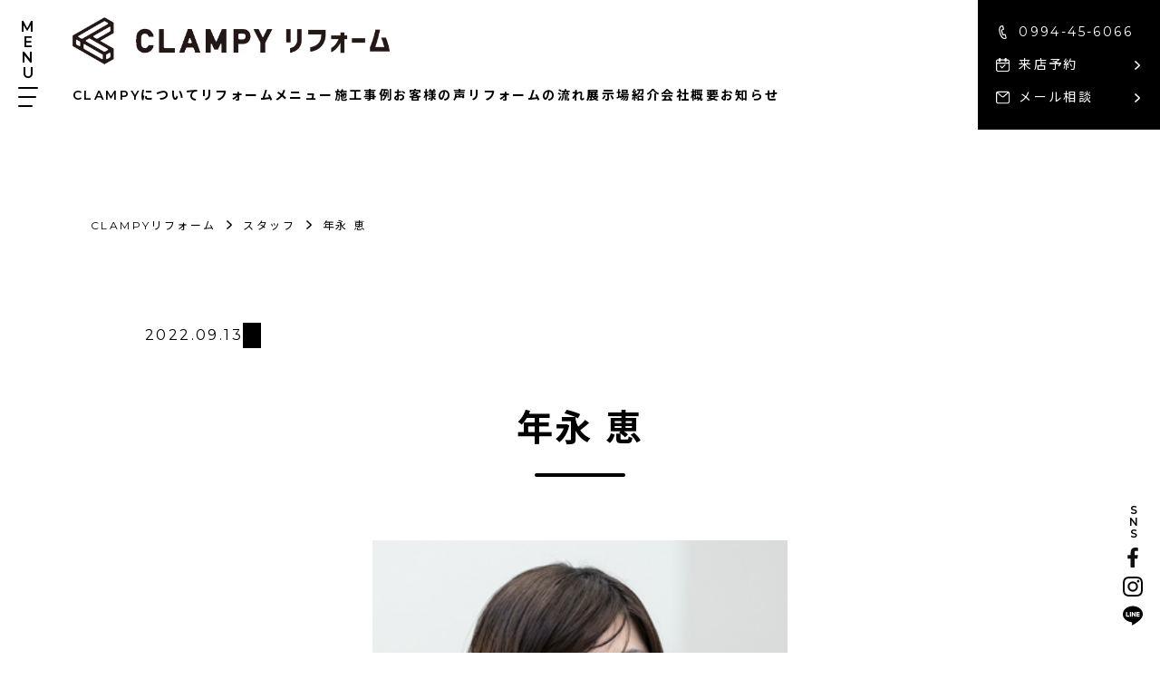

--- FILE ---
content_type: text/html; charset=UTF-8
request_url: https://clampy.jp/staff/toshinaga/
body_size: 7772
content:
<!doctype html>
<html>
	<head>
		<meta charset="utf-8">
		<meta name="viewport" content="width=device-width,initial-scale=1">
		
		<link rel="preconnect" href="https://fonts.googleapis.com">
		<link rel="preconnect" href="https://fonts.gstatic.com" crossorigin>
		<link href="https://fonts.googleapis.com/css2?family=Montserrat:wght@400;600&family=Noto+Sans+JP:wght@400;700&display=swap" rel="stylesheet">
<!-- Google Tag Manager -->
<script>(function(w,d,s,l,i){w[l]=w[l]||[];w[l].push({'gtm.start':
new Date().getTime(),event:'gtm.js'});var f=d.getElementsByTagName(s)[0],
j=d.createElement(s),dl=l!='dataLayer'?'&l='+l:'';j.async=true;j.src=
'https://www.googletagmanager.com/gtm.js?id='+i+dl;f.parentNode.insertBefore(j,f);
})(window,document,'script','dataLayer','GTM-NC92SM9H');</script>
<!-- End Google Tag Manager -->

<meta name='robots' content='max-image-preview:large' />
<link rel='dns-prefetch' href='//www.google.com' />
<link rel="alternate" title="oEmbed (JSON)" type="application/json+oembed" href="https://clampy.jp/wp-json/oembed/1.0/embed?url=https%3A%2F%2Fclampy.jp%2Fstaff%2Ftoshinaga%2F" />
<link rel="alternate" title="oEmbed (XML)" type="text/xml+oembed" href="https://clampy.jp/wp-json/oembed/1.0/embed?url=https%3A%2F%2Fclampy.jp%2Fstaff%2Ftoshinaga%2F&#038;format=xml" />

<!-- SEO SIMPLE PACK 2.5.1 -->
<title>年永 恵 | 鹿児島のリフォーム・リノベーションはCLAMPY</title>
<meta name="robots" content="noindex">
<meta name="description" content="お客様の大切なお住まいが、より快適なものになりますようにサポートさせていただきます。 みなさまのご来場をお待ちしています。">
<meta name="keywords" content="鹿児島,リノベーション,リフォーム">
<link rel="canonical" href="https://clampy.jp/staff/toshinaga/">
<meta property="og:locale" content="ja_JP">
<meta property="og:image" content="https://clampy.jp/cms/wp-content/uploads/2022/10/toshinaga.png">
<meta property="og:title" content="年永 恵 | 鹿児島のリフォーム・リノベーションはCLAMPY">
<meta property="og:description" content="お客様の大切なお住まいが、より快適なものになりますようにサポートさせていただきます。 みなさまのご来場をお待ちしています。">
<meta property="og:url" content="https://clampy.jp/staff/toshinaga/">
<meta property="og:site_name" content="CLAMPYリフォーム">
<meta property="og:type" content="article">
<meta name="twitter:card" content="summary_large_image">
<!-- Google Analytics (gtag.js) -->
<script async src="https://www.googletagmanager.com/gtag/js?id=UA-152608672-1"></script>
<script>
	window.dataLayer = window.dataLayer || [];
	function gtag(){dataLayer.push(arguments);}
	gtag("js", new Date());
	gtag("config", "UA-152608672-1");
</script>
<!-- / SEO SIMPLE PACK -->

<style id='wp-img-auto-sizes-contain-inline-css' type='text/css'>
img:is([sizes=auto i],[sizes^="auto," i]){contain-intrinsic-size:3000px 1500px}
/*# sourceURL=wp-img-auto-sizes-contain-inline-css */
</style>
<style id='wp-block-library-inline-css' type='text/css'>
:root{--wp-block-synced-color:#7a00df;--wp-block-synced-color--rgb:122,0,223;--wp-bound-block-color:var(--wp-block-synced-color);--wp-editor-canvas-background:#ddd;--wp-admin-theme-color:#007cba;--wp-admin-theme-color--rgb:0,124,186;--wp-admin-theme-color-darker-10:#006ba1;--wp-admin-theme-color-darker-10--rgb:0,107,160.5;--wp-admin-theme-color-darker-20:#005a87;--wp-admin-theme-color-darker-20--rgb:0,90,135;--wp-admin-border-width-focus:2px}@media (min-resolution:192dpi){:root{--wp-admin-border-width-focus:1.5px}}.wp-element-button{cursor:pointer}:root .has-very-light-gray-background-color{background-color:#eee}:root .has-very-dark-gray-background-color{background-color:#313131}:root .has-very-light-gray-color{color:#eee}:root .has-very-dark-gray-color{color:#313131}:root .has-vivid-green-cyan-to-vivid-cyan-blue-gradient-background{background:linear-gradient(135deg,#00d084,#0693e3)}:root .has-purple-crush-gradient-background{background:linear-gradient(135deg,#34e2e4,#4721fb 50%,#ab1dfe)}:root .has-hazy-dawn-gradient-background{background:linear-gradient(135deg,#faaca8,#dad0ec)}:root .has-subdued-olive-gradient-background{background:linear-gradient(135deg,#fafae1,#67a671)}:root .has-atomic-cream-gradient-background{background:linear-gradient(135deg,#fdd79a,#004a59)}:root .has-nightshade-gradient-background{background:linear-gradient(135deg,#330968,#31cdcf)}:root .has-midnight-gradient-background{background:linear-gradient(135deg,#020381,#2874fc)}:root{--wp--preset--font-size--normal:16px;--wp--preset--font-size--huge:42px}.has-regular-font-size{font-size:1em}.has-larger-font-size{font-size:2.625em}.has-normal-font-size{font-size:var(--wp--preset--font-size--normal)}.has-huge-font-size{font-size:var(--wp--preset--font-size--huge)}.has-text-align-center{text-align:center}.has-text-align-left{text-align:left}.has-text-align-right{text-align:right}.has-fit-text{white-space:nowrap!important}#end-resizable-editor-section{display:none}.aligncenter{clear:both}.items-justified-left{justify-content:flex-start}.items-justified-center{justify-content:center}.items-justified-right{justify-content:flex-end}.items-justified-space-between{justify-content:space-between}.screen-reader-text{border:0;clip-path:inset(50%);height:1px;margin:-1px;overflow:hidden;padding:0;position:absolute;width:1px;word-wrap:normal!important}.screen-reader-text:focus{background-color:#ddd;clip-path:none;color:#444;display:block;font-size:1em;height:auto;left:5px;line-height:normal;padding:15px 23px 14px;text-decoration:none;top:5px;width:auto;z-index:100000}html :where(.has-border-color){border-style:solid}html :where([style*=border-top-color]){border-top-style:solid}html :where([style*=border-right-color]){border-right-style:solid}html :where([style*=border-bottom-color]){border-bottom-style:solid}html :where([style*=border-left-color]){border-left-style:solid}html :where([style*=border-width]){border-style:solid}html :where([style*=border-top-width]){border-top-style:solid}html :where([style*=border-right-width]){border-right-style:solid}html :where([style*=border-bottom-width]){border-bottom-style:solid}html :where([style*=border-left-width]){border-left-style:solid}html :where(img[class*=wp-image-]){height:auto;max-width:100%}:where(figure){margin:0 0 1em}html :where(.is-position-sticky){--wp-admin--admin-bar--position-offset:var(--wp-admin--admin-bar--height,0px)}@media screen and (max-width:600px){html :where(.is-position-sticky){--wp-admin--admin-bar--position-offset:0px}}

/*# sourceURL=wp-block-library-inline-css */
</style><style id='wp-block-paragraph-inline-css' type='text/css'>
.is-small-text{font-size:.875em}.is-regular-text{font-size:1em}.is-large-text{font-size:2.25em}.is-larger-text{font-size:3em}.has-drop-cap:not(:focus):first-letter{float:left;font-size:8.4em;font-style:normal;font-weight:100;line-height:.68;margin:.05em .1em 0 0;text-transform:uppercase}body.rtl .has-drop-cap:not(:focus):first-letter{float:none;margin-left:.1em}p.has-drop-cap.has-background{overflow:hidden}:root :where(p.has-background){padding:1.25em 2.375em}:where(p.has-text-color:not(.has-link-color)) a{color:inherit}p.has-text-align-left[style*="writing-mode:vertical-lr"],p.has-text-align-right[style*="writing-mode:vertical-rl"]{rotate:180deg}
/*# sourceURL=https://clampy.jp/cms/wp-includes/blocks/paragraph/style.min.css */
</style>
<style id='global-styles-inline-css' type='text/css'>
:root{--wp--preset--aspect-ratio--square: 1;--wp--preset--aspect-ratio--4-3: 4/3;--wp--preset--aspect-ratio--3-4: 3/4;--wp--preset--aspect-ratio--3-2: 3/2;--wp--preset--aspect-ratio--2-3: 2/3;--wp--preset--aspect-ratio--16-9: 16/9;--wp--preset--aspect-ratio--9-16: 9/16;--wp--preset--color--black: #000000;--wp--preset--color--cyan-bluish-gray: #abb8c3;--wp--preset--color--white: #ffffff;--wp--preset--color--pale-pink: #f78da7;--wp--preset--color--vivid-red: #cf2e2e;--wp--preset--color--luminous-vivid-orange: #ff6900;--wp--preset--color--luminous-vivid-amber: #fcb900;--wp--preset--color--light-green-cyan: #7bdcb5;--wp--preset--color--vivid-green-cyan: #00d084;--wp--preset--color--pale-cyan-blue: #8ed1fc;--wp--preset--color--vivid-cyan-blue: #0693e3;--wp--preset--color--vivid-purple: #9b51e0;--wp--preset--gradient--vivid-cyan-blue-to-vivid-purple: linear-gradient(135deg,rgb(6,147,227) 0%,rgb(155,81,224) 100%);--wp--preset--gradient--light-green-cyan-to-vivid-green-cyan: linear-gradient(135deg,rgb(122,220,180) 0%,rgb(0,208,130) 100%);--wp--preset--gradient--luminous-vivid-amber-to-luminous-vivid-orange: linear-gradient(135deg,rgb(252,185,0) 0%,rgb(255,105,0) 100%);--wp--preset--gradient--luminous-vivid-orange-to-vivid-red: linear-gradient(135deg,rgb(255,105,0) 0%,rgb(207,46,46) 100%);--wp--preset--gradient--very-light-gray-to-cyan-bluish-gray: linear-gradient(135deg,rgb(238,238,238) 0%,rgb(169,184,195) 100%);--wp--preset--gradient--cool-to-warm-spectrum: linear-gradient(135deg,rgb(74,234,220) 0%,rgb(151,120,209) 20%,rgb(207,42,186) 40%,rgb(238,44,130) 60%,rgb(251,105,98) 80%,rgb(254,248,76) 100%);--wp--preset--gradient--blush-light-purple: linear-gradient(135deg,rgb(255,206,236) 0%,rgb(152,150,240) 100%);--wp--preset--gradient--blush-bordeaux: linear-gradient(135deg,rgb(254,205,165) 0%,rgb(254,45,45) 50%,rgb(107,0,62) 100%);--wp--preset--gradient--luminous-dusk: linear-gradient(135deg,rgb(255,203,112) 0%,rgb(199,81,192) 50%,rgb(65,88,208) 100%);--wp--preset--gradient--pale-ocean: linear-gradient(135deg,rgb(255,245,203) 0%,rgb(182,227,212) 50%,rgb(51,167,181) 100%);--wp--preset--gradient--electric-grass: linear-gradient(135deg,rgb(202,248,128) 0%,rgb(113,206,126) 100%);--wp--preset--gradient--midnight: linear-gradient(135deg,rgb(2,3,129) 0%,rgb(40,116,252) 100%);--wp--preset--font-size--small: 13px;--wp--preset--font-size--medium: 20px;--wp--preset--font-size--large: 36px;--wp--preset--font-size--x-large: 42px;--wp--preset--spacing--20: 0.44rem;--wp--preset--spacing--30: 0.67rem;--wp--preset--spacing--40: 1rem;--wp--preset--spacing--50: 1.5rem;--wp--preset--spacing--60: 2.25rem;--wp--preset--spacing--70: 3.38rem;--wp--preset--spacing--80: 5.06rem;--wp--preset--shadow--natural: 6px 6px 9px rgba(0, 0, 0, 0.2);--wp--preset--shadow--deep: 12px 12px 50px rgba(0, 0, 0, 0.4);--wp--preset--shadow--sharp: 6px 6px 0px rgba(0, 0, 0, 0.2);--wp--preset--shadow--outlined: 6px 6px 0px -3px rgb(255, 255, 255), 6px 6px rgb(0, 0, 0);--wp--preset--shadow--crisp: 6px 6px 0px rgb(0, 0, 0);}:where(.is-layout-flex){gap: 0.5em;}:where(.is-layout-grid){gap: 0.5em;}body .is-layout-flex{display: flex;}.is-layout-flex{flex-wrap: wrap;align-items: center;}.is-layout-flex > :is(*, div){margin: 0;}body .is-layout-grid{display: grid;}.is-layout-grid > :is(*, div){margin: 0;}:where(.wp-block-columns.is-layout-flex){gap: 2em;}:where(.wp-block-columns.is-layout-grid){gap: 2em;}:where(.wp-block-post-template.is-layout-flex){gap: 1.25em;}:where(.wp-block-post-template.is-layout-grid){gap: 1.25em;}.has-black-color{color: var(--wp--preset--color--black) !important;}.has-cyan-bluish-gray-color{color: var(--wp--preset--color--cyan-bluish-gray) !important;}.has-white-color{color: var(--wp--preset--color--white) !important;}.has-pale-pink-color{color: var(--wp--preset--color--pale-pink) !important;}.has-vivid-red-color{color: var(--wp--preset--color--vivid-red) !important;}.has-luminous-vivid-orange-color{color: var(--wp--preset--color--luminous-vivid-orange) !important;}.has-luminous-vivid-amber-color{color: var(--wp--preset--color--luminous-vivid-amber) !important;}.has-light-green-cyan-color{color: var(--wp--preset--color--light-green-cyan) !important;}.has-vivid-green-cyan-color{color: var(--wp--preset--color--vivid-green-cyan) !important;}.has-pale-cyan-blue-color{color: var(--wp--preset--color--pale-cyan-blue) !important;}.has-vivid-cyan-blue-color{color: var(--wp--preset--color--vivid-cyan-blue) !important;}.has-vivid-purple-color{color: var(--wp--preset--color--vivid-purple) !important;}.has-black-background-color{background-color: var(--wp--preset--color--black) !important;}.has-cyan-bluish-gray-background-color{background-color: var(--wp--preset--color--cyan-bluish-gray) !important;}.has-white-background-color{background-color: var(--wp--preset--color--white) !important;}.has-pale-pink-background-color{background-color: var(--wp--preset--color--pale-pink) !important;}.has-vivid-red-background-color{background-color: var(--wp--preset--color--vivid-red) !important;}.has-luminous-vivid-orange-background-color{background-color: var(--wp--preset--color--luminous-vivid-orange) !important;}.has-luminous-vivid-amber-background-color{background-color: var(--wp--preset--color--luminous-vivid-amber) !important;}.has-light-green-cyan-background-color{background-color: var(--wp--preset--color--light-green-cyan) !important;}.has-vivid-green-cyan-background-color{background-color: var(--wp--preset--color--vivid-green-cyan) !important;}.has-pale-cyan-blue-background-color{background-color: var(--wp--preset--color--pale-cyan-blue) !important;}.has-vivid-cyan-blue-background-color{background-color: var(--wp--preset--color--vivid-cyan-blue) !important;}.has-vivid-purple-background-color{background-color: var(--wp--preset--color--vivid-purple) !important;}.has-black-border-color{border-color: var(--wp--preset--color--black) !important;}.has-cyan-bluish-gray-border-color{border-color: var(--wp--preset--color--cyan-bluish-gray) !important;}.has-white-border-color{border-color: var(--wp--preset--color--white) !important;}.has-pale-pink-border-color{border-color: var(--wp--preset--color--pale-pink) !important;}.has-vivid-red-border-color{border-color: var(--wp--preset--color--vivid-red) !important;}.has-luminous-vivid-orange-border-color{border-color: var(--wp--preset--color--luminous-vivid-orange) !important;}.has-luminous-vivid-amber-border-color{border-color: var(--wp--preset--color--luminous-vivid-amber) !important;}.has-light-green-cyan-border-color{border-color: var(--wp--preset--color--light-green-cyan) !important;}.has-vivid-green-cyan-border-color{border-color: var(--wp--preset--color--vivid-green-cyan) !important;}.has-pale-cyan-blue-border-color{border-color: var(--wp--preset--color--pale-cyan-blue) !important;}.has-vivid-cyan-blue-border-color{border-color: var(--wp--preset--color--vivid-cyan-blue) !important;}.has-vivid-purple-border-color{border-color: var(--wp--preset--color--vivid-purple) !important;}.has-vivid-cyan-blue-to-vivid-purple-gradient-background{background: var(--wp--preset--gradient--vivid-cyan-blue-to-vivid-purple) !important;}.has-light-green-cyan-to-vivid-green-cyan-gradient-background{background: var(--wp--preset--gradient--light-green-cyan-to-vivid-green-cyan) !important;}.has-luminous-vivid-amber-to-luminous-vivid-orange-gradient-background{background: var(--wp--preset--gradient--luminous-vivid-amber-to-luminous-vivid-orange) !important;}.has-luminous-vivid-orange-to-vivid-red-gradient-background{background: var(--wp--preset--gradient--luminous-vivid-orange-to-vivid-red) !important;}.has-very-light-gray-to-cyan-bluish-gray-gradient-background{background: var(--wp--preset--gradient--very-light-gray-to-cyan-bluish-gray) !important;}.has-cool-to-warm-spectrum-gradient-background{background: var(--wp--preset--gradient--cool-to-warm-spectrum) !important;}.has-blush-light-purple-gradient-background{background: var(--wp--preset--gradient--blush-light-purple) !important;}.has-blush-bordeaux-gradient-background{background: var(--wp--preset--gradient--blush-bordeaux) !important;}.has-luminous-dusk-gradient-background{background: var(--wp--preset--gradient--luminous-dusk) !important;}.has-pale-ocean-gradient-background{background: var(--wp--preset--gradient--pale-ocean) !important;}.has-electric-grass-gradient-background{background: var(--wp--preset--gradient--electric-grass) !important;}.has-midnight-gradient-background{background: var(--wp--preset--gradient--midnight) !important;}.has-small-font-size{font-size: var(--wp--preset--font-size--small) !important;}.has-medium-font-size{font-size: var(--wp--preset--font-size--medium) !important;}.has-large-font-size{font-size: var(--wp--preset--font-size--large) !important;}.has-x-large-font-size{font-size: var(--wp--preset--font-size--x-large) !important;}
/*# sourceURL=global-styles-inline-css */
</style>

<style id='classic-theme-styles-inline-css' type='text/css'>
/*! This file is auto-generated */
.wp-block-button__link{color:#fff;background-color:#32373c;border-radius:9999px;box-shadow:none;text-decoration:none;padding:calc(.667em + 2px) calc(1.333em + 2px);font-size:1.125em}.wp-block-file__button{background:#32373c;color:#fff;text-decoration:none}
/*# sourceURL=/wp-includes/css/classic-themes.min.css */
</style>
<link rel='stylesheet' id='contact-form-7-css' href='https://clampy.jp/cms/wp-content/plugins/contact-form-7/includes/css/styles.css?ver=5.6.3' type='text/css' media='all' />
<link rel='stylesheet' id='slick-css' href='https://clampy.jp/cms/wp-content/themes/clampy-reform/css/slick/slick.css?ver=1.0.5' type='text/css' media='all' />
<link rel='stylesheet' id='slick-theme-css' href='https://clampy.jp/cms/wp-content/themes/clampy-reform/css/slick/slick-theme.css?ver=1.0.5' type='text/css' media='all' />
<link rel='stylesheet' id='style-css' href='https://clampy.jp/cms/wp-content/themes/clampy-reform/css/style.css?ver=1.0.5' type='text/css' media='all' />
<link rel="https://api.w.org/" href="https://clampy.jp/wp-json/" /><link rel="alternate" title="JSON" type="application/json" href="https://clampy.jp/wp-json/wp/v2/staff/1041" /><link rel="icon" href="https://clampy.jp/cms/wp-content/uploads/2022/10/cropped-icon-32x32.png" sizes="32x32" />
<link rel="icon" href="https://clampy.jp/cms/wp-content/uploads/2022/10/cropped-icon-192x192.png" sizes="192x192" />
<link rel="apple-touch-icon" href="https://clampy.jp/cms/wp-content/uploads/2022/10/cropped-icon-180x180.png" />
<meta name="msapplication-TileImage" content="https://clampy.jp/cms/wp-content/uploads/2022/10/cropped-icon-270x270.png" />
		<style type="text/css" id="wp-custom-css">
			.grecaptcha-badge { visibility: hidden; }		</style>
		
<!-- Meta Pixel Code -->
<script>
  !function(f,b,e,v,n,t,s)
  {if(f.fbq)return;n=f.fbq=function(){n.callMethod?
  n.callMethod.apply(n,arguments):n.queue.push(arguments)};
  if(!f._fbq)f._fbq=n;n.push=n;n.loaded=!0;n.version='2.0';
  n.queue=[];t=b.createElement(e);t.async=!0;
  t.src=v;s=b.getElementsByTagName(e)[0];
  s.parentNode.insertBefore(t,s)}(window, document,'script',
  'https://connect.facebook.net/en_US/fbevents.js');
  fbq('init', '594457642576329');
  fbq('track', 'PageView');
</script>
<noscript><img height="1" width="1" style="display:none"
  src="https://www.facebook.com/tr?id=594457642576329&ev=PageView&noscript=1"
/></noscript>
<!-- End Meta Pixel Code -->
	</head>
	
	<body class="wp-singular staff-template-default single single-staff postid-1041 wp-theme-clampy-reform page-topics-article">
<!-- Google Tag Manager (noscript) -->
<noscript><iframe src="https://www.googletagmanager.com/ns.html?id=GTM-NC92SM9H"
height="0" width="0" style="display:none;visibility:hidden"></iframe></noscript>
<!-- End Google Tag Manager (noscript) -->
		<header>
			<div class="fixed_menu_wrp">
				
				<div class="h_menu open">
					<p>MENU<span></span></p>
				</div>
				
				<div class="nav_wrp">
					<a href="https://clampy.jp/" class="logo"><p>CLAMPYリフォーム</p></a>
					
					<nav>
						<div class="menu_other">
							<a href="https://clampy.jp/about/"><span>ABOUT CLAMPY</span>CLAMPYについて</a>
							<a href="https://clampy.jp/case/"><span>CASE</span>施工事例</a>
							<a href="https://clampy.jp/voice/"><span>VOICE</span>お客様の声</a>
							<a href="https://clampy.jp/showroom/"><span>SHOWROOM</span>展示場紹介</a>
							<a href="https://clampy.jp/process/"><span>PROCESS</span>リフォームの流れ</a>
							<a href="https://clampy.jp/company/"><span>CLAMPY</span>会社概要</a>
							<a href="https://clampy.jp/faq/"><span>FAQ</span>よくある質問</a>
							<a href="https://clampy.jp/topics/"><span>TOPICS</span>お知らせ</a>
						</div>
						<div class="menu_reform">
							<a href="https://clampy.jp/reform-menu/"><span>REFORM MENU</span>リフォームメニュー</a>
							<div class="link_box">
								<a href="https://clampy.jp/reform_menu_item/renovation/" class="whole"><span>01</span>リノベーション</a>
								<a href="https://clampy.jp/reform_menu_item/mizumawari/" class="water"><span>02</span>水まわり</a>
								<a href="https://clampy.jp/reform_menu_item/naisou/" class="interior"><span>03</span>内装</a>
								<a href="https://clampy.jp/reform_menu_item/sotomawari/" class="outside"><span>04</span>外まわり</a>
							</div>
						</div>
					</nav>
					
					<div class="h_contact">
						<ul>
							<li class="tel">
								<a href="tel:0994456066">0994-45-6066</a>
							</li>
							<li class="reserve">
								<a href="https://clampy.jp/contact/">来店予約</a>
							</li>
							<li class="mail">
								<a href="https://clampy.jp/contact/">メール相談</a>
							</li>
						</ul>
						<div class="sns">
							<a href="https://www.facebook.com/profile.php?id=100084217407712" target="_blank" class="facebook">facebook</a>
							<a href="https://instagram.com/clampy.ltd" target="_blank" class="instagram">instagram</a>
							<a href="https://lin.ee/wnYIG4i" target="_blank" class="line">line</a>
						</div>
					</div>
				</div>
			</div>
			
			
			<div class="pc_menu_wrp">
				<a href="https://clampy.jp/" class="logo"><p>CLAMPYリフォーム</p></a>
				
				<nav class="pc_menu_nav">
					<ul>
						<li>
							<a href="https://clampy.jp/about/">CLAMPYについて</a>
						</li>
						<li>
							<a href="https://clampy.jp/reform-menu/">リフォームメニュー</a>
						</li>
						<li>
							<a href="https://clampy.jp/case/">施工事例</a>
						</li>
						<li>
							<a href="https://clampy.jp/voice/">お客様の声</a>
						</li>
						<li>
							<a href="https://clampy.jp/process/">リフォームの流れ</a>
						</li>
						<li>
							<a href="https://clampy.jp/showroom/">展示場紹介</a>
						</li>
						<li>
							<a href="https://clampy.jp/company/">会社概要</a>
						</li>
						<li>
							<a href="https://clampy.jp/topics/">お知らせ</a>
						</li>
					</ul>
				</nav>
			</div>
			
			<div class="contact_menu_header">
				<ul class="contact">
					<li class="tel">
						<a href="tel:0994456066">0994-45-6066</a>
					</li>
					<li class="reserve">
						<a href="https://clampy.jp/contact/">来店予約</a>
					</li>
					<li class="mail">
						<a href="https://clampy.jp/contact/">メール相談</a>
					</li>
				</ul>
			</div>
			
			<div class="fixed_sns">
				<p>SNS</p>
				<a href="https://www.facebook.com/profile.php?id=100084217407712" target="_blank" class="facebook">facebook</a>
				<a href="https://instagram.com/clampy.ltd" target="_blank" class="instagram">instagram</a>
				<a href="https://lin.ee/wnYIG4i" target="_blank" class="line">line</a>
			</div>
			
		</header>
<main>
	<section id="contents_header" class="contents_wrp">
		<div class="breadcrumb">
      <!-- Breadcrumb NavXT 7.1.0 -->
<span property="itemListElement" typeof="ListItem"><a property="item" typeof="WebPage" title="Go to CLAMPYリフォーム." href="https://clampy.jp" class="home" ><span property="name">CLAMPYリフォーム</span></a><meta property="position" content="1"></span><span class="pankuzu_arrow"></span><span property="itemListElement" typeof="ListItem"><a property="item" typeof="WebPage" title="Go to スタッフ." href="https://clampy.jp/staff/" class="archive post-staff-archive" ><span property="name">スタッフ</span></a><meta property="position" content="2"></span><span class="pankuzu_arrow"></span><span property="itemListElement" typeof="ListItem"><span property="name" class="post post-staff current-item">年永 恵</span><meta property="url" content="https://clampy.jp/staff/toshinaga/"><meta property="position" content="3"></span>		</div>
	</section>
	
	<article id="topics_detail" class="contents_wrp">
		<div class="info_wrp">
			<span class="date"><time datetime="2022-09-13">2022.09.13</time></span>
			<span class="category"></span>
		</div>
		<h1>年永 恵</h1>
		<img width="320" height="420" src="https://clampy.jp/cms/wp-content/uploads/2022/10/toshinaga.png" class="thumbnail wp-post-image" alt="年永 恵" decoding="async" fetchpriority="high" />

<p>お客様の大切なお住まいが、より快適なものになりますようにサポートさせていただきます。 <br>みなさまのご来場をお待ちしています。</p>

  </article>
	
	<div id="article_cv" class="contents_wrp">
		<div class="wrp">
			<h2>リフォームのプロが<br class="sp">ご相談を承ります</h2>
			<div>
				<div>
					<a href="https://clampy.jp/contact/" class="contact_mail">メール相談</a>
				</div>
				<div>
					<a href="tel:0994456066" class="contact_tell">0994-45-6066</a>
					<span>営業時間 10:00-18:00 ※水曜定休</span>
				</div>
			</div>
		</div>
	</div>

	<div id="topics_article_pagenation" class="contents_wrp">
		<a href="https://clampy.jp/staff/nagatahiroshi/" class="prev">前の記事</a>
		<a href="https://clampy.jp/topics/">一覧</a>
		<a class="disabled">次の記事</a>
	</div>
</main>

		<footer>
			<div class="wrp">
				<div class="reform-menu">
					<ul class="reform-menu_list">
						<li>
							<div class="list">
								<h3>リノベーション</h3>
								<ul>
									<li><a href="https://clampy.jp/reform-menu/kodate/">一戸建て</a></li>
									<li><a href="https://clampy.jp/reform-menu/mansion/">マンション</a></li>
									<li><a href="https://clampy.jp/reform-menu/tenpo/">店舗</a></li>
								</ul>
							</div>
						</li>
						<li>
							<div class="list">
								<h3>水まわり</h3>
								<ul>
									<li><a href="https://clampy.jp/reform-menu/kitchen/">キッチン</a></li>
									<li><a href="https://clampy.jp/reform-menu/bath/">浴室</a></li>
									<li><a href="https://clampy.jp/reform-menu/toilet/">トイレ</a></li>
									<li><a href="https://clampy.jp/reform-menu/senmen/">洗面</a></li>
								</ul>
							</div>
						</li>
						<li>
							<div class="list">
								<h3>内装</h3>
								<ul>
									<li><a href="https://clampy.jp/reform-menu/living/">リビング</a></li>
									<li><a href="https://clampy.jp/reform-menu/dining/">ダイニング</a></li>
									<li><a href="https://clampy.jp/reform-menu/bedroom/">寝室</a></li>
									<li><a href="https://clampy.jp/reform-menu/entrance/">玄関</a></li>
								</ul>
							</div>
						</li>
						<li>
							<div class="list">
								<h3>外まわり</h3>
								<ul>
									<li><a href="https://clampy.jp/reform-menu/gaiheki/">外壁</a></li>
									<li><a href="https://clampy.jp/reform-menu/yane/">屋根</a></li>
									<li><a href="https://clampy.jp/reform-menu/window/">窓・サッシ</a></li>
								</ul>
							</div>
						</li>
					</ul>
				</div>
				<div class="clampy_info">
					<img src="https://clampy.jp/cms/wp-content/themes/clampy-reform/img/logo_wh.png" class="logo" alt="CLAMPYリフォームメニュー　ロゴ">
					<div class="contact_menu_footer">
						<ul class="contact">
							<li class="tel">
								<a href="tel:0994456066">0994-45-6066</a>
							</li>
							<li class="reserve">
								<a href="https://clampy.jp/contact/">来店予約</a>
							</li>
							<li class="mail">
								<a href="https://clampy.jp/contact/">メール相談</a>
							</li>
						</ul>
					</div>
					<div class="office_info">
						<ul>
							<li>
								<p class="name">LIXILリフォームショップCLAMPY</p>
								<p class="address">〒893-0004<br>鹿児島県鹿屋市朝日町10-37</p>
								<p class="tel">0994-45-6066</p>
								<p class="banner"><a href="https://www.lixil-reformshop.jp/shop/SP00001266/" target="_blank"><img src="https://clampy.jp/cms/wp-content/themes/clampy-reform/img/bnr_lixil.jpg" alt="LIXILリフォームショップ"></a></p>
							</li>
							<li>
								<p class="name">霧島リフォーム相談窓口</p>
								<p class="address">〒899-4356<br>鹿児島県霧島市国分姫城南9-30-1</p>
								<p class="tel">0995-45-7777</p>
							</li>
							<li>
								<p class="name">鹿児島リフォーム相談窓口</p>
								<p class="tel">099-202-0340</p>
							</li>
						</ul>
					</div>
				</div>
			</div>
			<p class="copyright">&copy;2023 CLAMPY All rights reserved.</p>
		</footer>

		<div id="sp_fixed_contact">
			<ul class="contact">
				<li class="tel">
					<a href="tel:0994456066">0994-45-6066</a>
				</li>
				<li class="reserve">
					<a href="https://clampy.jp/contact/">来店予約</a>
				</li>
				<li class="mail">
					<a href="https://clampy.jp/contact/">メール相談</a>
				</li>
			</ul>
		</div>
<script type="speculationrules">
{"prefetch":[{"source":"document","where":{"and":[{"href_matches":"/*"},{"not":{"href_matches":["/cms/wp-*.php","/cms/wp-admin/*","/cms/wp-content/uploads/*","/cms/wp-content/*","/cms/wp-content/plugins/*","/cms/wp-content/themes/clampy-reform/*","/*\\?(.+)"]}},{"not":{"selector_matches":"a[rel~=\"nofollow\"]"}},{"not":{"selector_matches":".no-prefetch, .no-prefetch a"}}]},"eagerness":"conservative"}]}
</script>
<script type="text/javascript" src="https://clampy.jp/cms/wp-content/plugins/contact-form-7/includes/swv/js/index.js?ver=5.6.3" id="swv-js"></script>
<script type="text/javascript" id="contact-form-7-js-extra">
/* <![CDATA[ */
var wpcf7 = {"api":{"root":"https://clampy.jp/wp-json/","namespace":"contact-form-7/v1"}};
//# sourceURL=contact-form-7-js-extra
/* ]]> */
</script>
<script type="text/javascript" src="https://clampy.jp/cms/wp-content/plugins/contact-form-7/includes/js/index.js?ver=5.6.3" id="contact-form-7-js"></script>
<script type="text/javascript" src="https://clampy.jp/cms/wp-content/themes/clampy-reform/js/jquery-3.4.1.min.js?ver=1.0.5" id="jquery-js"></script>
<script type="text/javascript" src="https://clampy.jp/cms/wp-content/themes/clampy-reform/js/slick.min.js?ver=1.0.5" id="slick-js"></script>
<script type="text/javascript" src="https://clampy.jp/cms/wp-content/themes/clampy-reform/js/main.js?ver=1.0.5" id="main-js"></script>
<script type="text/javascript" src="https://www.google.com/recaptcha/api.js?render=6LcA7PYkAAAAAHBTBxoJqv39OCJ2xg7eVNJ4plkx&amp;ver=3.0" id="google-recaptcha-js"></script>
<script type="text/javascript" src="https://clampy.jp/cms/wp-includes/js/dist/vendor/wp-polyfill.min.js?ver=3.15.0" id="wp-polyfill-js"></script>
<script type="text/javascript" id="wpcf7-recaptcha-js-extra">
/* <![CDATA[ */
var wpcf7_recaptcha = {"sitekey":"6LcA7PYkAAAAAHBTBxoJqv39OCJ2xg7eVNJ4plkx","actions":{"homepage":"homepage","contactform":"contactform"}};
//# sourceURL=wpcf7-recaptcha-js-extra
/* ]]> */
</script>
<script type="text/javascript" src="https://clampy.jp/cms/wp-content/plugins/contact-form-7/modules/recaptcha/index.js?ver=5.6.3" id="wpcf7-recaptcha-js"></script>
	</body>
</html>


--- FILE ---
content_type: text/html; charset=utf-8
request_url: https://www.google.com/recaptcha/api2/anchor?ar=1&k=6LcA7PYkAAAAAHBTBxoJqv39OCJ2xg7eVNJ4plkx&co=aHR0cHM6Ly9jbGFtcHkuanA6NDQz&hl=en&v=PoyoqOPhxBO7pBk68S4YbpHZ&size=invisible&anchor-ms=20000&execute-ms=30000&cb=yxtpg0fb3ash
body_size: 48506
content:
<!DOCTYPE HTML><html dir="ltr" lang="en"><head><meta http-equiv="Content-Type" content="text/html; charset=UTF-8">
<meta http-equiv="X-UA-Compatible" content="IE=edge">
<title>reCAPTCHA</title>
<style type="text/css">
/* cyrillic-ext */
@font-face {
  font-family: 'Roboto';
  font-style: normal;
  font-weight: 400;
  font-stretch: 100%;
  src: url(//fonts.gstatic.com/s/roboto/v48/KFO7CnqEu92Fr1ME7kSn66aGLdTylUAMa3GUBHMdazTgWw.woff2) format('woff2');
  unicode-range: U+0460-052F, U+1C80-1C8A, U+20B4, U+2DE0-2DFF, U+A640-A69F, U+FE2E-FE2F;
}
/* cyrillic */
@font-face {
  font-family: 'Roboto';
  font-style: normal;
  font-weight: 400;
  font-stretch: 100%;
  src: url(//fonts.gstatic.com/s/roboto/v48/KFO7CnqEu92Fr1ME7kSn66aGLdTylUAMa3iUBHMdazTgWw.woff2) format('woff2');
  unicode-range: U+0301, U+0400-045F, U+0490-0491, U+04B0-04B1, U+2116;
}
/* greek-ext */
@font-face {
  font-family: 'Roboto';
  font-style: normal;
  font-weight: 400;
  font-stretch: 100%;
  src: url(//fonts.gstatic.com/s/roboto/v48/KFO7CnqEu92Fr1ME7kSn66aGLdTylUAMa3CUBHMdazTgWw.woff2) format('woff2');
  unicode-range: U+1F00-1FFF;
}
/* greek */
@font-face {
  font-family: 'Roboto';
  font-style: normal;
  font-weight: 400;
  font-stretch: 100%;
  src: url(//fonts.gstatic.com/s/roboto/v48/KFO7CnqEu92Fr1ME7kSn66aGLdTylUAMa3-UBHMdazTgWw.woff2) format('woff2');
  unicode-range: U+0370-0377, U+037A-037F, U+0384-038A, U+038C, U+038E-03A1, U+03A3-03FF;
}
/* math */
@font-face {
  font-family: 'Roboto';
  font-style: normal;
  font-weight: 400;
  font-stretch: 100%;
  src: url(//fonts.gstatic.com/s/roboto/v48/KFO7CnqEu92Fr1ME7kSn66aGLdTylUAMawCUBHMdazTgWw.woff2) format('woff2');
  unicode-range: U+0302-0303, U+0305, U+0307-0308, U+0310, U+0312, U+0315, U+031A, U+0326-0327, U+032C, U+032F-0330, U+0332-0333, U+0338, U+033A, U+0346, U+034D, U+0391-03A1, U+03A3-03A9, U+03B1-03C9, U+03D1, U+03D5-03D6, U+03F0-03F1, U+03F4-03F5, U+2016-2017, U+2034-2038, U+203C, U+2040, U+2043, U+2047, U+2050, U+2057, U+205F, U+2070-2071, U+2074-208E, U+2090-209C, U+20D0-20DC, U+20E1, U+20E5-20EF, U+2100-2112, U+2114-2115, U+2117-2121, U+2123-214F, U+2190, U+2192, U+2194-21AE, U+21B0-21E5, U+21F1-21F2, U+21F4-2211, U+2213-2214, U+2216-22FF, U+2308-230B, U+2310, U+2319, U+231C-2321, U+2336-237A, U+237C, U+2395, U+239B-23B7, U+23D0, U+23DC-23E1, U+2474-2475, U+25AF, U+25B3, U+25B7, U+25BD, U+25C1, U+25CA, U+25CC, U+25FB, U+266D-266F, U+27C0-27FF, U+2900-2AFF, U+2B0E-2B11, U+2B30-2B4C, U+2BFE, U+3030, U+FF5B, U+FF5D, U+1D400-1D7FF, U+1EE00-1EEFF;
}
/* symbols */
@font-face {
  font-family: 'Roboto';
  font-style: normal;
  font-weight: 400;
  font-stretch: 100%;
  src: url(//fonts.gstatic.com/s/roboto/v48/KFO7CnqEu92Fr1ME7kSn66aGLdTylUAMaxKUBHMdazTgWw.woff2) format('woff2');
  unicode-range: U+0001-000C, U+000E-001F, U+007F-009F, U+20DD-20E0, U+20E2-20E4, U+2150-218F, U+2190, U+2192, U+2194-2199, U+21AF, U+21E6-21F0, U+21F3, U+2218-2219, U+2299, U+22C4-22C6, U+2300-243F, U+2440-244A, U+2460-24FF, U+25A0-27BF, U+2800-28FF, U+2921-2922, U+2981, U+29BF, U+29EB, U+2B00-2BFF, U+4DC0-4DFF, U+FFF9-FFFB, U+10140-1018E, U+10190-1019C, U+101A0, U+101D0-101FD, U+102E0-102FB, U+10E60-10E7E, U+1D2C0-1D2D3, U+1D2E0-1D37F, U+1F000-1F0FF, U+1F100-1F1AD, U+1F1E6-1F1FF, U+1F30D-1F30F, U+1F315, U+1F31C, U+1F31E, U+1F320-1F32C, U+1F336, U+1F378, U+1F37D, U+1F382, U+1F393-1F39F, U+1F3A7-1F3A8, U+1F3AC-1F3AF, U+1F3C2, U+1F3C4-1F3C6, U+1F3CA-1F3CE, U+1F3D4-1F3E0, U+1F3ED, U+1F3F1-1F3F3, U+1F3F5-1F3F7, U+1F408, U+1F415, U+1F41F, U+1F426, U+1F43F, U+1F441-1F442, U+1F444, U+1F446-1F449, U+1F44C-1F44E, U+1F453, U+1F46A, U+1F47D, U+1F4A3, U+1F4B0, U+1F4B3, U+1F4B9, U+1F4BB, U+1F4BF, U+1F4C8-1F4CB, U+1F4D6, U+1F4DA, U+1F4DF, U+1F4E3-1F4E6, U+1F4EA-1F4ED, U+1F4F7, U+1F4F9-1F4FB, U+1F4FD-1F4FE, U+1F503, U+1F507-1F50B, U+1F50D, U+1F512-1F513, U+1F53E-1F54A, U+1F54F-1F5FA, U+1F610, U+1F650-1F67F, U+1F687, U+1F68D, U+1F691, U+1F694, U+1F698, U+1F6AD, U+1F6B2, U+1F6B9-1F6BA, U+1F6BC, U+1F6C6-1F6CF, U+1F6D3-1F6D7, U+1F6E0-1F6EA, U+1F6F0-1F6F3, U+1F6F7-1F6FC, U+1F700-1F7FF, U+1F800-1F80B, U+1F810-1F847, U+1F850-1F859, U+1F860-1F887, U+1F890-1F8AD, U+1F8B0-1F8BB, U+1F8C0-1F8C1, U+1F900-1F90B, U+1F93B, U+1F946, U+1F984, U+1F996, U+1F9E9, U+1FA00-1FA6F, U+1FA70-1FA7C, U+1FA80-1FA89, U+1FA8F-1FAC6, U+1FACE-1FADC, U+1FADF-1FAE9, U+1FAF0-1FAF8, U+1FB00-1FBFF;
}
/* vietnamese */
@font-face {
  font-family: 'Roboto';
  font-style: normal;
  font-weight: 400;
  font-stretch: 100%;
  src: url(//fonts.gstatic.com/s/roboto/v48/KFO7CnqEu92Fr1ME7kSn66aGLdTylUAMa3OUBHMdazTgWw.woff2) format('woff2');
  unicode-range: U+0102-0103, U+0110-0111, U+0128-0129, U+0168-0169, U+01A0-01A1, U+01AF-01B0, U+0300-0301, U+0303-0304, U+0308-0309, U+0323, U+0329, U+1EA0-1EF9, U+20AB;
}
/* latin-ext */
@font-face {
  font-family: 'Roboto';
  font-style: normal;
  font-weight: 400;
  font-stretch: 100%;
  src: url(//fonts.gstatic.com/s/roboto/v48/KFO7CnqEu92Fr1ME7kSn66aGLdTylUAMa3KUBHMdazTgWw.woff2) format('woff2');
  unicode-range: U+0100-02BA, U+02BD-02C5, U+02C7-02CC, U+02CE-02D7, U+02DD-02FF, U+0304, U+0308, U+0329, U+1D00-1DBF, U+1E00-1E9F, U+1EF2-1EFF, U+2020, U+20A0-20AB, U+20AD-20C0, U+2113, U+2C60-2C7F, U+A720-A7FF;
}
/* latin */
@font-face {
  font-family: 'Roboto';
  font-style: normal;
  font-weight: 400;
  font-stretch: 100%;
  src: url(//fonts.gstatic.com/s/roboto/v48/KFO7CnqEu92Fr1ME7kSn66aGLdTylUAMa3yUBHMdazQ.woff2) format('woff2');
  unicode-range: U+0000-00FF, U+0131, U+0152-0153, U+02BB-02BC, U+02C6, U+02DA, U+02DC, U+0304, U+0308, U+0329, U+2000-206F, U+20AC, U+2122, U+2191, U+2193, U+2212, U+2215, U+FEFF, U+FFFD;
}
/* cyrillic-ext */
@font-face {
  font-family: 'Roboto';
  font-style: normal;
  font-weight: 500;
  font-stretch: 100%;
  src: url(//fonts.gstatic.com/s/roboto/v48/KFO7CnqEu92Fr1ME7kSn66aGLdTylUAMa3GUBHMdazTgWw.woff2) format('woff2');
  unicode-range: U+0460-052F, U+1C80-1C8A, U+20B4, U+2DE0-2DFF, U+A640-A69F, U+FE2E-FE2F;
}
/* cyrillic */
@font-face {
  font-family: 'Roboto';
  font-style: normal;
  font-weight: 500;
  font-stretch: 100%;
  src: url(//fonts.gstatic.com/s/roboto/v48/KFO7CnqEu92Fr1ME7kSn66aGLdTylUAMa3iUBHMdazTgWw.woff2) format('woff2');
  unicode-range: U+0301, U+0400-045F, U+0490-0491, U+04B0-04B1, U+2116;
}
/* greek-ext */
@font-face {
  font-family: 'Roboto';
  font-style: normal;
  font-weight: 500;
  font-stretch: 100%;
  src: url(//fonts.gstatic.com/s/roboto/v48/KFO7CnqEu92Fr1ME7kSn66aGLdTylUAMa3CUBHMdazTgWw.woff2) format('woff2');
  unicode-range: U+1F00-1FFF;
}
/* greek */
@font-face {
  font-family: 'Roboto';
  font-style: normal;
  font-weight: 500;
  font-stretch: 100%;
  src: url(//fonts.gstatic.com/s/roboto/v48/KFO7CnqEu92Fr1ME7kSn66aGLdTylUAMa3-UBHMdazTgWw.woff2) format('woff2');
  unicode-range: U+0370-0377, U+037A-037F, U+0384-038A, U+038C, U+038E-03A1, U+03A3-03FF;
}
/* math */
@font-face {
  font-family: 'Roboto';
  font-style: normal;
  font-weight: 500;
  font-stretch: 100%;
  src: url(//fonts.gstatic.com/s/roboto/v48/KFO7CnqEu92Fr1ME7kSn66aGLdTylUAMawCUBHMdazTgWw.woff2) format('woff2');
  unicode-range: U+0302-0303, U+0305, U+0307-0308, U+0310, U+0312, U+0315, U+031A, U+0326-0327, U+032C, U+032F-0330, U+0332-0333, U+0338, U+033A, U+0346, U+034D, U+0391-03A1, U+03A3-03A9, U+03B1-03C9, U+03D1, U+03D5-03D6, U+03F0-03F1, U+03F4-03F5, U+2016-2017, U+2034-2038, U+203C, U+2040, U+2043, U+2047, U+2050, U+2057, U+205F, U+2070-2071, U+2074-208E, U+2090-209C, U+20D0-20DC, U+20E1, U+20E5-20EF, U+2100-2112, U+2114-2115, U+2117-2121, U+2123-214F, U+2190, U+2192, U+2194-21AE, U+21B0-21E5, U+21F1-21F2, U+21F4-2211, U+2213-2214, U+2216-22FF, U+2308-230B, U+2310, U+2319, U+231C-2321, U+2336-237A, U+237C, U+2395, U+239B-23B7, U+23D0, U+23DC-23E1, U+2474-2475, U+25AF, U+25B3, U+25B7, U+25BD, U+25C1, U+25CA, U+25CC, U+25FB, U+266D-266F, U+27C0-27FF, U+2900-2AFF, U+2B0E-2B11, U+2B30-2B4C, U+2BFE, U+3030, U+FF5B, U+FF5D, U+1D400-1D7FF, U+1EE00-1EEFF;
}
/* symbols */
@font-face {
  font-family: 'Roboto';
  font-style: normal;
  font-weight: 500;
  font-stretch: 100%;
  src: url(//fonts.gstatic.com/s/roboto/v48/KFO7CnqEu92Fr1ME7kSn66aGLdTylUAMaxKUBHMdazTgWw.woff2) format('woff2');
  unicode-range: U+0001-000C, U+000E-001F, U+007F-009F, U+20DD-20E0, U+20E2-20E4, U+2150-218F, U+2190, U+2192, U+2194-2199, U+21AF, U+21E6-21F0, U+21F3, U+2218-2219, U+2299, U+22C4-22C6, U+2300-243F, U+2440-244A, U+2460-24FF, U+25A0-27BF, U+2800-28FF, U+2921-2922, U+2981, U+29BF, U+29EB, U+2B00-2BFF, U+4DC0-4DFF, U+FFF9-FFFB, U+10140-1018E, U+10190-1019C, U+101A0, U+101D0-101FD, U+102E0-102FB, U+10E60-10E7E, U+1D2C0-1D2D3, U+1D2E0-1D37F, U+1F000-1F0FF, U+1F100-1F1AD, U+1F1E6-1F1FF, U+1F30D-1F30F, U+1F315, U+1F31C, U+1F31E, U+1F320-1F32C, U+1F336, U+1F378, U+1F37D, U+1F382, U+1F393-1F39F, U+1F3A7-1F3A8, U+1F3AC-1F3AF, U+1F3C2, U+1F3C4-1F3C6, U+1F3CA-1F3CE, U+1F3D4-1F3E0, U+1F3ED, U+1F3F1-1F3F3, U+1F3F5-1F3F7, U+1F408, U+1F415, U+1F41F, U+1F426, U+1F43F, U+1F441-1F442, U+1F444, U+1F446-1F449, U+1F44C-1F44E, U+1F453, U+1F46A, U+1F47D, U+1F4A3, U+1F4B0, U+1F4B3, U+1F4B9, U+1F4BB, U+1F4BF, U+1F4C8-1F4CB, U+1F4D6, U+1F4DA, U+1F4DF, U+1F4E3-1F4E6, U+1F4EA-1F4ED, U+1F4F7, U+1F4F9-1F4FB, U+1F4FD-1F4FE, U+1F503, U+1F507-1F50B, U+1F50D, U+1F512-1F513, U+1F53E-1F54A, U+1F54F-1F5FA, U+1F610, U+1F650-1F67F, U+1F687, U+1F68D, U+1F691, U+1F694, U+1F698, U+1F6AD, U+1F6B2, U+1F6B9-1F6BA, U+1F6BC, U+1F6C6-1F6CF, U+1F6D3-1F6D7, U+1F6E0-1F6EA, U+1F6F0-1F6F3, U+1F6F7-1F6FC, U+1F700-1F7FF, U+1F800-1F80B, U+1F810-1F847, U+1F850-1F859, U+1F860-1F887, U+1F890-1F8AD, U+1F8B0-1F8BB, U+1F8C0-1F8C1, U+1F900-1F90B, U+1F93B, U+1F946, U+1F984, U+1F996, U+1F9E9, U+1FA00-1FA6F, U+1FA70-1FA7C, U+1FA80-1FA89, U+1FA8F-1FAC6, U+1FACE-1FADC, U+1FADF-1FAE9, U+1FAF0-1FAF8, U+1FB00-1FBFF;
}
/* vietnamese */
@font-face {
  font-family: 'Roboto';
  font-style: normal;
  font-weight: 500;
  font-stretch: 100%;
  src: url(//fonts.gstatic.com/s/roboto/v48/KFO7CnqEu92Fr1ME7kSn66aGLdTylUAMa3OUBHMdazTgWw.woff2) format('woff2');
  unicode-range: U+0102-0103, U+0110-0111, U+0128-0129, U+0168-0169, U+01A0-01A1, U+01AF-01B0, U+0300-0301, U+0303-0304, U+0308-0309, U+0323, U+0329, U+1EA0-1EF9, U+20AB;
}
/* latin-ext */
@font-face {
  font-family: 'Roboto';
  font-style: normal;
  font-weight: 500;
  font-stretch: 100%;
  src: url(//fonts.gstatic.com/s/roboto/v48/KFO7CnqEu92Fr1ME7kSn66aGLdTylUAMa3KUBHMdazTgWw.woff2) format('woff2');
  unicode-range: U+0100-02BA, U+02BD-02C5, U+02C7-02CC, U+02CE-02D7, U+02DD-02FF, U+0304, U+0308, U+0329, U+1D00-1DBF, U+1E00-1E9F, U+1EF2-1EFF, U+2020, U+20A0-20AB, U+20AD-20C0, U+2113, U+2C60-2C7F, U+A720-A7FF;
}
/* latin */
@font-face {
  font-family: 'Roboto';
  font-style: normal;
  font-weight: 500;
  font-stretch: 100%;
  src: url(//fonts.gstatic.com/s/roboto/v48/KFO7CnqEu92Fr1ME7kSn66aGLdTylUAMa3yUBHMdazQ.woff2) format('woff2');
  unicode-range: U+0000-00FF, U+0131, U+0152-0153, U+02BB-02BC, U+02C6, U+02DA, U+02DC, U+0304, U+0308, U+0329, U+2000-206F, U+20AC, U+2122, U+2191, U+2193, U+2212, U+2215, U+FEFF, U+FFFD;
}
/* cyrillic-ext */
@font-face {
  font-family: 'Roboto';
  font-style: normal;
  font-weight: 900;
  font-stretch: 100%;
  src: url(//fonts.gstatic.com/s/roboto/v48/KFO7CnqEu92Fr1ME7kSn66aGLdTylUAMa3GUBHMdazTgWw.woff2) format('woff2');
  unicode-range: U+0460-052F, U+1C80-1C8A, U+20B4, U+2DE0-2DFF, U+A640-A69F, U+FE2E-FE2F;
}
/* cyrillic */
@font-face {
  font-family: 'Roboto';
  font-style: normal;
  font-weight: 900;
  font-stretch: 100%;
  src: url(//fonts.gstatic.com/s/roboto/v48/KFO7CnqEu92Fr1ME7kSn66aGLdTylUAMa3iUBHMdazTgWw.woff2) format('woff2');
  unicode-range: U+0301, U+0400-045F, U+0490-0491, U+04B0-04B1, U+2116;
}
/* greek-ext */
@font-face {
  font-family: 'Roboto';
  font-style: normal;
  font-weight: 900;
  font-stretch: 100%;
  src: url(//fonts.gstatic.com/s/roboto/v48/KFO7CnqEu92Fr1ME7kSn66aGLdTylUAMa3CUBHMdazTgWw.woff2) format('woff2');
  unicode-range: U+1F00-1FFF;
}
/* greek */
@font-face {
  font-family: 'Roboto';
  font-style: normal;
  font-weight: 900;
  font-stretch: 100%;
  src: url(//fonts.gstatic.com/s/roboto/v48/KFO7CnqEu92Fr1ME7kSn66aGLdTylUAMa3-UBHMdazTgWw.woff2) format('woff2');
  unicode-range: U+0370-0377, U+037A-037F, U+0384-038A, U+038C, U+038E-03A1, U+03A3-03FF;
}
/* math */
@font-face {
  font-family: 'Roboto';
  font-style: normal;
  font-weight: 900;
  font-stretch: 100%;
  src: url(//fonts.gstatic.com/s/roboto/v48/KFO7CnqEu92Fr1ME7kSn66aGLdTylUAMawCUBHMdazTgWw.woff2) format('woff2');
  unicode-range: U+0302-0303, U+0305, U+0307-0308, U+0310, U+0312, U+0315, U+031A, U+0326-0327, U+032C, U+032F-0330, U+0332-0333, U+0338, U+033A, U+0346, U+034D, U+0391-03A1, U+03A3-03A9, U+03B1-03C9, U+03D1, U+03D5-03D6, U+03F0-03F1, U+03F4-03F5, U+2016-2017, U+2034-2038, U+203C, U+2040, U+2043, U+2047, U+2050, U+2057, U+205F, U+2070-2071, U+2074-208E, U+2090-209C, U+20D0-20DC, U+20E1, U+20E5-20EF, U+2100-2112, U+2114-2115, U+2117-2121, U+2123-214F, U+2190, U+2192, U+2194-21AE, U+21B0-21E5, U+21F1-21F2, U+21F4-2211, U+2213-2214, U+2216-22FF, U+2308-230B, U+2310, U+2319, U+231C-2321, U+2336-237A, U+237C, U+2395, U+239B-23B7, U+23D0, U+23DC-23E1, U+2474-2475, U+25AF, U+25B3, U+25B7, U+25BD, U+25C1, U+25CA, U+25CC, U+25FB, U+266D-266F, U+27C0-27FF, U+2900-2AFF, U+2B0E-2B11, U+2B30-2B4C, U+2BFE, U+3030, U+FF5B, U+FF5D, U+1D400-1D7FF, U+1EE00-1EEFF;
}
/* symbols */
@font-face {
  font-family: 'Roboto';
  font-style: normal;
  font-weight: 900;
  font-stretch: 100%;
  src: url(//fonts.gstatic.com/s/roboto/v48/KFO7CnqEu92Fr1ME7kSn66aGLdTylUAMaxKUBHMdazTgWw.woff2) format('woff2');
  unicode-range: U+0001-000C, U+000E-001F, U+007F-009F, U+20DD-20E0, U+20E2-20E4, U+2150-218F, U+2190, U+2192, U+2194-2199, U+21AF, U+21E6-21F0, U+21F3, U+2218-2219, U+2299, U+22C4-22C6, U+2300-243F, U+2440-244A, U+2460-24FF, U+25A0-27BF, U+2800-28FF, U+2921-2922, U+2981, U+29BF, U+29EB, U+2B00-2BFF, U+4DC0-4DFF, U+FFF9-FFFB, U+10140-1018E, U+10190-1019C, U+101A0, U+101D0-101FD, U+102E0-102FB, U+10E60-10E7E, U+1D2C0-1D2D3, U+1D2E0-1D37F, U+1F000-1F0FF, U+1F100-1F1AD, U+1F1E6-1F1FF, U+1F30D-1F30F, U+1F315, U+1F31C, U+1F31E, U+1F320-1F32C, U+1F336, U+1F378, U+1F37D, U+1F382, U+1F393-1F39F, U+1F3A7-1F3A8, U+1F3AC-1F3AF, U+1F3C2, U+1F3C4-1F3C6, U+1F3CA-1F3CE, U+1F3D4-1F3E0, U+1F3ED, U+1F3F1-1F3F3, U+1F3F5-1F3F7, U+1F408, U+1F415, U+1F41F, U+1F426, U+1F43F, U+1F441-1F442, U+1F444, U+1F446-1F449, U+1F44C-1F44E, U+1F453, U+1F46A, U+1F47D, U+1F4A3, U+1F4B0, U+1F4B3, U+1F4B9, U+1F4BB, U+1F4BF, U+1F4C8-1F4CB, U+1F4D6, U+1F4DA, U+1F4DF, U+1F4E3-1F4E6, U+1F4EA-1F4ED, U+1F4F7, U+1F4F9-1F4FB, U+1F4FD-1F4FE, U+1F503, U+1F507-1F50B, U+1F50D, U+1F512-1F513, U+1F53E-1F54A, U+1F54F-1F5FA, U+1F610, U+1F650-1F67F, U+1F687, U+1F68D, U+1F691, U+1F694, U+1F698, U+1F6AD, U+1F6B2, U+1F6B9-1F6BA, U+1F6BC, U+1F6C6-1F6CF, U+1F6D3-1F6D7, U+1F6E0-1F6EA, U+1F6F0-1F6F3, U+1F6F7-1F6FC, U+1F700-1F7FF, U+1F800-1F80B, U+1F810-1F847, U+1F850-1F859, U+1F860-1F887, U+1F890-1F8AD, U+1F8B0-1F8BB, U+1F8C0-1F8C1, U+1F900-1F90B, U+1F93B, U+1F946, U+1F984, U+1F996, U+1F9E9, U+1FA00-1FA6F, U+1FA70-1FA7C, U+1FA80-1FA89, U+1FA8F-1FAC6, U+1FACE-1FADC, U+1FADF-1FAE9, U+1FAF0-1FAF8, U+1FB00-1FBFF;
}
/* vietnamese */
@font-face {
  font-family: 'Roboto';
  font-style: normal;
  font-weight: 900;
  font-stretch: 100%;
  src: url(//fonts.gstatic.com/s/roboto/v48/KFO7CnqEu92Fr1ME7kSn66aGLdTylUAMa3OUBHMdazTgWw.woff2) format('woff2');
  unicode-range: U+0102-0103, U+0110-0111, U+0128-0129, U+0168-0169, U+01A0-01A1, U+01AF-01B0, U+0300-0301, U+0303-0304, U+0308-0309, U+0323, U+0329, U+1EA0-1EF9, U+20AB;
}
/* latin-ext */
@font-face {
  font-family: 'Roboto';
  font-style: normal;
  font-weight: 900;
  font-stretch: 100%;
  src: url(//fonts.gstatic.com/s/roboto/v48/KFO7CnqEu92Fr1ME7kSn66aGLdTylUAMa3KUBHMdazTgWw.woff2) format('woff2');
  unicode-range: U+0100-02BA, U+02BD-02C5, U+02C7-02CC, U+02CE-02D7, U+02DD-02FF, U+0304, U+0308, U+0329, U+1D00-1DBF, U+1E00-1E9F, U+1EF2-1EFF, U+2020, U+20A0-20AB, U+20AD-20C0, U+2113, U+2C60-2C7F, U+A720-A7FF;
}
/* latin */
@font-face {
  font-family: 'Roboto';
  font-style: normal;
  font-weight: 900;
  font-stretch: 100%;
  src: url(//fonts.gstatic.com/s/roboto/v48/KFO7CnqEu92Fr1ME7kSn66aGLdTylUAMa3yUBHMdazQ.woff2) format('woff2');
  unicode-range: U+0000-00FF, U+0131, U+0152-0153, U+02BB-02BC, U+02C6, U+02DA, U+02DC, U+0304, U+0308, U+0329, U+2000-206F, U+20AC, U+2122, U+2191, U+2193, U+2212, U+2215, U+FEFF, U+FFFD;
}

</style>
<link rel="stylesheet" type="text/css" href="https://www.gstatic.com/recaptcha/releases/PoyoqOPhxBO7pBk68S4YbpHZ/styles__ltr.css">
<script nonce="5Luco17_MylKL5HLAYnNeA" type="text/javascript">window['__recaptcha_api'] = 'https://www.google.com/recaptcha/api2/';</script>
<script type="text/javascript" src="https://www.gstatic.com/recaptcha/releases/PoyoqOPhxBO7pBk68S4YbpHZ/recaptcha__en.js" nonce="5Luco17_MylKL5HLAYnNeA">
      
    </script></head>
<body><div id="rc-anchor-alert" class="rc-anchor-alert"></div>
<input type="hidden" id="recaptcha-token" value="[base64]">
<script type="text/javascript" nonce="5Luco17_MylKL5HLAYnNeA">
      recaptcha.anchor.Main.init("[\x22ainput\x22,[\x22bgdata\x22,\x22\x22,\[base64]/[base64]/[base64]/[base64]/[base64]/UltsKytdPUU6KEU8MjA0OD9SW2wrK109RT4+NnwxOTI6KChFJjY0NTEyKT09NTUyOTYmJk0rMTxjLmxlbmd0aCYmKGMuY2hhckNvZGVBdChNKzEpJjY0NTEyKT09NTYzMjA/[base64]/[base64]/[base64]/[base64]/[base64]/[base64]/[base64]\x22,\[base64]\\u003d\x22,\[base64]/CjsKgLMOlwoUjRAYBw5I0HijCkC9ZVT8AGA91CwkUwqdHw4N6w4oKIcKoFMOgRn/[base64]/wrs9w7bChcOKw6w2OyvCj8O0w5vCtA7Dn8KdB8Obw4rDt8Ouw4TDq8Kpw67DjgcbO0kDEcOvYRjDnjDCnmEKQlAyQsOCw5XDtsK5Y8K+w7ohE8KVIsKJwqAjwqo1fMKBw7wOwp7CrFIGQXMiwpXCrXzDscKAJXjCrMKEwqE5wp3Ckx/DjRQFw5IHIsKvwqQvwqgSMGHCs8Kvw60nwp7DsjnCikViBlHDmMOcNwojwoc6wqFJVSTDjhzDnsKJw64tw7fDn0wYw4E2woxnEmfCj8K/wp4YwokmwppKw59/[base64]/DhsOHWsKnSVg3PcOcAMO1w5fDmD3DkMOAwqYlw4N6e293w5bCgxUdRsOTwpkXwqPCgcKxJ3Abwp3DmiNlwpzDlTpIDVvCjX/DhMO+Rn1aw4HDvcOww7guw77CrkPCrmTCjVXDkl50BibCh8KWw4FjM8OcGCFuw58/[base64]/Cq2LCvSATw7hWw6fCi8KfwrHCnMKZw6LDiX/[base64]/[base64]/DtQnChyhXe8O2dg7DgE1UFcOpwqoUw4oAOsK/JCFjw6fCnWo2RF09woDDqsKBGWzCuMKKwrbDvcO6w6ElWHBDwprCisKsw791BcK1w4zDgsK2C8KJw5/CkcK2wonCsmMNHMKXwrBkw5JRF8KOwoHCtMKoPwDCiMOhag/CuMKrOjbCjcKWwrvCjF3DniPCgsOiwq9gw5nCvcOaJ0PDkRzCjFDDqcOfwpjDuRLDh0YOw40aLMOSTsOUw57DlwPCuhDDmzDDvAFRLX81wpszwqnCsQU4aMO5D8Oyw691UR4gwpQdT1bDiwvDu8O/w5nDo8K4woIxwqVRw79QdsOqwognwoLDo8Krw6Qpw43CmcKIXsOUUcOtLMO7HA8JwopIw4MoNcO3wpUAdyHDusKXFcK8RCzCqsOMwpzDrCDCm8KLw5Q4wrwBwrEZw7PChi0WAMKpXVZUOMKSw4QwARINwrXClTHCoh93w5DDsWXDkA/CmmNVw5g7worDgEt+AFvDulvCtMKmw7dMw51lMcKlw6LDoVHDh8Olwp9pw5/[base64]/CtsKdCRIow4nCuMKkCcKxRcKEw67CvMOqw4U+SVQyUsOwXDIrLwEOw7rCs8K2b3pJUltvCsKmwp5ow4dmw7wwwoB8w4/CjXFpO8OXw45eB8KgwqrDrjQZw73DpWfCt8KBSUXCrcOkVGonw59rw4kjwpUZQcKVWsKkPH3ClcK6M8KcAnE+csK6wrZpw4FYMsK8Rnsxw4TCtUcEPMKZEH/Dv0rDmMKjw7nDjXlZesK2EcK+LhbDicOKKz3CscOZYnHCqsKTSUvDo8KuBj3CiCfDmgrCpzLDj1nDgT8JwpjDrMO8V8KVwqM/w45Jw4DCp8OLMVZLC3Jjw4DDksKQw7VfwoDCpU/Dgwc7JhnCtMOCBkPDoMKLXBvDrcOFZUzDuRbCrcOTFw3CqQbCrsKbwrpxVMO8Bktrw5t+wo3Cn8KXw6BmCy4dw5PDi8KwK8OqwoTDt8O7wrhKwpg+bgEYeFzDmMKafTvCnMOdwq3Dm2/[base64]/Dr8KSw5HCh8Ovw6Jef8KcDsKLw5PDvMOYw4o9w5bDrgvCu8KpwqIsVhZgPx4BwprCqsKDNsKeW8KzGwvCgiHDtsKsw40jwq4sA8OYfgxKw4fCicKdQ2x0bCPCi8KNFXnDglYRXsO4AMKtbAEvwqbClsOAwq3DuDxfB8O+w5DDm8KLw7INw45Pw7JCwr/CicOkbMO7IMOjwq9Lwos2HMOrIWsvw4zChSYew7jDtTkcwqnDuQrCnk5Ow77CicKkwppmOCrCpsKWwqEDLsO8WsK8w74JEMOsCWIsXVjDocODfcOdJcO0OwV8UsOhOMKBQUk5Cy3DqsOIw6NgTsOcHlkLIWJSwr/CtMOLEDjDvwPDq3LDrHrDpcOywqtrIMKKwoTCrzXDgMKyTTDCoEo4fVNGE8K0N8KnHjHCuAtAw7cSEjHDpcKyw5zCgsOiOlwHw6TDtHVgZgXChMKawpzCh8OFw4bDhsKlw5nDtcOgwpp2S0jCt8KxHyQ/LcOAwpUHw4XDt8KIw6XDqWbDicKnwq/CrcK/w44bIMKIIUnDvcKCVMKOe8O0w5zDvzxLwq5Iwr8HTsK+UkrCksKMw6bClCDDrcOTwo7Dg8KsZSl2w6vClsKZw6zDoG5aw6ADcMKJw7wlFMOxwop9wpphWHB2VnLDugJRQVpsw7k9wrfDhsKxw5bDvQdKw4wTwo8SOXQtwozDksKpAsO/[base64]/[base64]/DlsO9wrpvYjRkwpIGwqY2VX7CgsKceGpnPGk5wqvCucOhHjLCn2bDuWQpRcOITcK7woYzwqXCv8KEw7LCscOgw60lMcK0wo9NFMKfw4HCjl3CrMOywqTCn2Jiw7zCmgrCmQzCnsOeXTjDrE5uw6nChy8Cw6PCo8K3w6LDkmrCv8KSw6oGwr/DjlbCuMKwGwI5woXDiB3Di8KTU8OXScOqMRLCm3dBasKTX8O0Bx7DosOtw45tJEXDsER1WMKmw7bDmMKzEcO8H8OEDsKyw7fCi1XDuBzDkcKFWsKCwoZUwrPDniBmXGjDj07CpFx/WE5vwqjDgUfChcOkB2TDg8K9bsOGVMKccDjCk8KoworDn8KQIQTCrFnDtFE0w4LCnsKDw4PCg8KswqNzYTfCvcK4wq5eN8OOw7rDlD3DpMKiwrzDtE58b8OnwosVI8KNwqLCnSt/[base64]/[base64]/woLClMODYXnCkkUow6Ubw6/Dj8OBAlzDg8OmbH7Dg8KtwqHCtsOjwqPClsOcTcKXGwbClcOOPMKtwq9ldgPDocKzw4geScOqwpzDuRZUd8OeZMKuwo/Cv8KVECrClMKTEsKow43DlxHDmjfDl8OeNSYpwqDDkMO/[base64]/CnBLCj8Ovw63CssOFwqbDlzwRwqLDvsKbPMOqw4RXDcK7LsKrwr4YAcKUw7s6eMKCw4DCiAkWYDrCvsO0SBtjw65xw7rCvMK/[base64]/CiU7Cr8O8NMK5IFbCtMOpwrrDtMO+YyXDrhpNw6cUw6vCgEtwwrIZbTrDuMKwKMO/woLCtRoswoMjJxrCpSnCvC4aPcO/[base64]/CrcK+KFfCjlDClVJbHsOwX8KHKmNiOxfDlF1kwqMzwrPDlxYNwpYRw6NlCk7Dr8KvwoHChsOzTMO/F8OlfkDDjn3CkEzCrMKpFmLCkcK2LzErwpTCtmnCscKjwq3CmG3Cuiw7wqpVS8OZMFA/woInDCrChMKnw5djw5w5Zy/DqHh8wrB3woHDkHPCo8Kuw7J2di3DoTLDusO/DsK4wqcrw7cnZMOrw53Cnw3DlkPDhcKLYsOEeynChTtzfcOIfTdDw47CjsO8Cy/DkcKSwoBGXh/CtsK7w7bCmcKjwplvEkzCog7ChsKxJRJOF8OEK8K0w5bCs8OsGE99wrUHw4rCncOKdMK1fMKkwq0gTS3DmEouQMONw6J/w6XDi8ONTcKVwqjDtzobVXjDpsK9wqTDqjvDm8O3OMKaF8KHHi/DsMOKwqjDqcOmwqTDn8KcKD3DjzBXwpgwccKCOMOkUjjCgDUWTRIRwrTCpkoCCCNhZ8KeEMKCwqFnwpZHSMKXFTPDv0fDlsKdawnDujZlBcKnwqjCsGrDmcKdw71/eAHClcOgwqbDk0EOw57DklvDksOEw5bCtGLDtH/DmMKiw79NGsKIMMOmw7h9ZQDChEMSUsKvwpYXwpfClGLCjkzCvMOJw4LDnkLCpcKPwp3DqsOLZylRM8Kvwr/CmcOMckDDtnbDqMKXeHbCn8OmSMKgwpPCsHnCl8OWw6PCukhQw5gGw53CrMKiwq7Du29fIz/CjWnCuMO1IMK0YxBlAVcybsOpwqFtwpfCnyMnw5ddwrRdEnlrw4oYGwXDg1PDmhk/wrRvw6TCusKLZsKgESomwqPCr8OoEARmwoRTw7gwW2PDsMOVw7c/bcOfwrvDohRfG8OFwp/Cv2VtwqMoKcOMWGnCrmvCnsOQw7YAw7/[base64]/ChsOjX8K0w7TCtXDCocKHBxcjfMKDw7HChmEWfX7DgX7DtD5xwrfDnMKDQinDuhQaXcOswobDmBbDh8OQwrsHwrwBCmQ0KVx1w4nCj8KlwpltP1LDqSbDqsOOwrLCjDXDqsKrfijDj8KEZsKLU8Oqw7/CrxbCksOKw5jCj1rCmMO0w4fDqMKEw5ZBwqx0V8O/aXDCmMKIwp7CkD7Cg8OGw6vCoBEdOMODwqzDkg7Ci1vCi8K8FXTDqQDCicOQQWrDhmM+QMK7wrfDhggRRAzCrMKow4sWVE8awq/DvSLDpx5fD2Now6vCtSkkTnxhdRDCsXwEw4fDhHzCty/CmcKQwpbDmmkewq9XKMObwp7Dp8Oywq/ChV8Xw5lhw4nDiMKyI20IwprDlMKpwoXClVzDkcOdehwjwqdDd1RLw5jDqBY6w45Sw5IgRsK6W2IVwo4QE8Oiw7wtPMKKwo/CpsOcwrQLwoPCvMOnesOHw5/Du8O3YMOKUMKxwocewqPDlmRSC1bDlzc3JgTCisKcwr/DncOfwqjCrsODwojCi0p8w7jDmsKIw7zCrTRMKsO4dxAKQRnDji7DpmXCvsKxcMOZVQIoIsOqw6twUcKEDMOBwpAYRsKOw5jDoMO6wr4kVC05bG19wqXDrg5ZLcKCZg7DrMOebQvDggHCncK2w4l7w7jDk8OHwrEpX8K/w4oxwrvCkH3Cm8O7wo8aZMOHPh/DhsOKFS5Fwr0UXEDDisKzw5zDksORw7kSLMO7GAc4wroUwrBIwoHCkFMLKMKhwozDucOvw63CkMKUwovDmxoTwrjChcKBw7R6DcKkwotxw6HDv3rCncKMwpfCqXxsw5xvwqXCmwbCq8O/wr5sJsKhwp/DoMOhKBrCiQIcwofCkFUAbcKfw4VFZEPDi8OCXkbCssKlCsKbJ8KVLMKoPi7CqsOAwoPCisKWw73CqzFFwrNNw7t0wrU+Z8KVwr8OBGnClcO4ZG/Cig0lASguVQbDksKUw4PCkMOWwp7CgnTDuz5NPwHChkVTMcKWw4DDtMOlwrjDucOuKcOcRmzDvcKHw5dDw6JRF8OjcsOiVsO0wqVnXVJGYcOda8OQwpLDh05YGivCpcOHHgpMfMKkZ8OVIiJ7GMK0wo9/w6gVEGjCrkk8wrHDpiRuIQMYw7TCicKtwo8MV1vCu8O9w7QaCzgKw64qw7thPsKSaCvDgMO2woTCiSI/I8OkwpYMwqk1QcKXJcO8wrRbHn08A8K9woPCsBvCig0fwq9Tw5HCusK+w6tmSWvCu29uw6oowrPDr8KMZ0c7wo3DiDARXT1Xw7vChMKqecOuw63DrcOywqvDicKIwowWwrF7GDp/ccOQwqTDkgsxw4nDlcOUPsKCw7rDisOTworDpMOlw6DDocKrwqDDkiXCll3CncKqwq1Bf8OIwrQjP1LDsFdeC0zDp8KccMKEYcOZwqDDljNGW8KMLGnDnMKpX8O4wo0zwoJ7wrMjDsKAwpp7b8OHTB8VwqxPw5nDtTvDmW8SNV/CvzzDtndnw7cfwoHCq2kWw5XDp8KtwrpnI0PDoi/Dj8KzLXXDvsKuwq4PE8OOwpbDnBwNw6oewpvDk8OOw50uw6YWOkfChSZ+w6h/wrPDscOiOWLDgkMwPQPCh8OFwpl9w7nCg1vChsOLw4PDnMKDDXxswqhewqB9L8OwX8OtwpLChsOPw6bCqcO8w6Bbex3CsyRvFFgZw792FsOGw5l/[base64]/[base64]/Cv8KDwqHCtxjDusOMKzrDtMOiw4fDjMONwoHCm8KRwphiwpsqwqoUZzZMwoI+wpo1w7/DiD/ChSARKTBcwpDDhgguw67Cv8O5wonDmxg/O8KKw7oNw6/[base64]/DnAIqAcO5c8Obw75Qw55KwrYSw5F8c8OMUmfDgXppw4RHBVVcV0/ClsKxw4UyVcOywr3DrsO4w7wGaQFwacORw5Z9woJrLQhZWUjDh8ObA0rDgcK5w5IrAmvDrMKPworDv0/DjSvDmsKlZWfDqhsNNVLCssO0wonClsKMXMOaCBxvwrgnwr/Co8Orw6/Coz4edXQ1Kjtww6lVwqcKw5QPesKKwrFkwrgIwpHCmMOAB8K1ACpqdT7Dl8ODwpc5E8KrwowQQcOwwp9jB8O9KsOnacKzIsKTwqbDnQLDucKMHkV6Z8OBw6BGwr3Cv2JfbcKuwpY/[base64]/[base64]/wqMTU3DCgcOOU8OiUAnDrMKywqXDhncNw78EEC1fwoLCnxDDocKTw7YSwpZdF3vCpcOFRsOxVRQbOcOOw5/Djm/DhXDCkcKpX8KMw4pHw6TCmyAIw5kDwpfDk8OmSRcMw4RRbMKZEMONGylHw7DDisOafDBQwq/CplICwoxeGMKSwqsQwo0fw4c7JsKcw7k1wqY5ThZ6RMOfwo4HwrbDi3ABSkbDiy5pwqjDu8Kvw4JuwpvDuEFxDMOcSMKlCEhswolyw6PCj8OIeMOjw44CwoMfU8K7w7U/byw+MMKoJ8K4w5TDi8OQOMO5HEbDlVBjE34HGnsqwoXDtMKmTMORO8OYw7DDkRrCuCnCjixtwoVFw4jDqTwzAS4/SMOyCjB8w7bCvUXCvcKDw5lTw4PCo8KHwpLDkMK4w5d9wp/CjE4Pw4zCg8KVwrPCjcKvw57CqDAVwptYw7LDpsOzw4rDmW3CmsOzw7VkMH8FJnzCtUIWRU7DhTPDklddKsKXwoXDhEDCtwV8AsKUw7xNLsKFQVnCssKew7hrJ8K9eSvCjcOXw7rDoMOCwqfDjD/[base64]/woM9NsKMw5dUTyDDqsKwXMOfw55FwpBdHMO+wqzDsMOpwpjCgsOhQhhzeVRdwoc+bHrCu0hHw4DCokEoT2TDgMKCDA8nYUbDvMOfw5Mbw57DrELDp27CgifCuMO9LWEBMn0cGUxcQcKLw6ViBywzD8OqYsOcRsOzw7tkBBILTzI5wpLCgcOZBVw2BmzDl8K/w7kcw5LDvgkww5gAWVcXbMK6w6QkacKPNUlOwrnDtMKnwowDwpkiw4MyC8ORw5nCnMO5YcO+fWtZwqLCpsKtw5fDlW/DvS3DhMKodMOQDlMKwpLChsKXw5Q9NWB6wp7Dh1TCtsOQD8KjwrtgcRLDvBDCnE50wqhnLBNvw6R8w73Dk8KjHS7CmQfCocOdRgTCnWXDgcOLwrA9wqXCrsOwembDkls8MyrDt8O/wonDisO8wqZwDcOMXsKVwoNGABMJYsODwoRmwoJzPmk0JC81fcO0w7kAZCtXXivDu8OqKMK/w5bDiHLCvcKneB7DrjXDlWgEa8Onw79Qw63Ch8KmwqpPw4xpwrouOW4QF0UzanfCs8K4a8KzSyw/[base64]/Di8KHw7BKBUTCqVoRwoJjwoF6CsOEwpLDvzlJZcOlw5FuwrjDqQzDjMOcC8KINcOuL2nDiRPDu8Ocw53CuDQUKsOQwobClcKlGjHDucK4wohHwqXChcOiDsKXwrvCoMKtwofDv8OGw7TCi8Ohb8O+w4nDl3BKNG/[base64]/[base64]/[base64]/fMOUXlDCtsOtw5Rdwo/CrMKSw6bChMOGLRHDnsOWBhbCuEnCmHfCkMKvw5MKfcOjdHhBDSNoIgsRw43Cogkkw7fDtGjDi8OWwp4Aw7bCmH43BTrDuV0VTE/Doi5twokZGz3DpsOKwo/[base64]/McKxdsKHAMORw7LChydKFsOfw7jCo8OjwpDDiMOvw6nDmCJYwpUhTQDCl8K5wrFPB8OgAjY0w7h6c8O0wr/DlX1TwoXDvlfDpMOJwqofPC/Cm8KMw7gCHz/Dk8O3BcOsYMKzw5gGw4caLEnDhMOlLsOdM8OpMFPDplMsw4DCrsObEUjCnWfCjCJPw5vDhycxLsK7YsOSwpLCkRwOwpnDkl/DjV7CplvDm3/CkxXDg8K9wrkKZcKVUD3DmAnCv8OFfcOgC1nDnETCu0vCqy/CmMODESJywoV6w7DDpMK8w5LDgEvCnMORw6HCp8O/fw/CmyLDssOsJsKiQMONWcKYecKDw7XDv8OMw5JLT2vCmg3CmsOpRsKkwqfCuMOuO1sDZMK7w5ZNcgAMwoFmBRvCsMOlO8KZw50UdMKpw7Erw5DDssKww4rDocOowpTCuMKiS1vChAEjwpnDjQHCv1rCgsKjN8O/[base64]/Dt8OGFBPCjMObwqzCosKowrdFwoTCnsKvYsKWYMKDRXvDhcOeVMKyw4ocfzF2w77Dg8ODD2M8QcOYw5oIwobCg8KAKsOiw4Ulw54lfmwWw59bwqQ/dQhZwosPw4rCn8KAwprChcOIIn3DjlzDicONw5U5wrFVw54Sw4Eqw514wq/DqsO+bcKXMsOpfn88wpfDgsKTw77CksOkwqJfw6LCnMOiEmEpNcKDOMOEBXkEwo3DnMOHIcOnZBc7w6vCp0LCgGhDe8KxVDdFwo3CgsKDw4LCnG9dwqQtwqDDmnvCgS7Cj8ONw5rCnRxgT8K/[base64]/[base64]/DhjLCgH9Ow481wp7DiTHDtiPDgMOTEMKvw4kDMB3DjsKxSMKCMcKqU8OSQcO8AsK+w6HCoEp3w4lLIGEkw59dwplBLUcoWcKvA8Kywo/Dg8KMKgnCqQgWIybDrhLCmGzCjMK8f8KJUU/DsDpjSsOGwqTDi8KCwqdqX1pgwpMHeSXCtEhCwrliw5kjwozCs33DnsOxwoPDlnrDuXluwpfDhsKcWcK3CSLDkcOBw7snwpnCoHEDfcK1HcKVwrMmw7BiwpciBcKxaDwVwr/DjcOmw7XCmlPDosOlwosKwo9hQ1kbw70eEGRsRsKzwqfDhhLCmsO+LsOnwqJCw7fDrwx8wqbDq8KvwpJAMsO3Q8Kqw6Izw4DDl8K0OsKsNitdw6UBwq7Cs8K3FcObwp/CvMKAwoXCswgbZMKTw4YfMBlpwqfDrQjDuz3DssOnV0LCsj7CuMKJMR0AVx8HYMKgw6whwrt+MVfDvmx2w6rCiCNswo/Cgy/CqsOvIRhnwqosbXoew6F2dsKpf8KFwqVKHcOIPArCs1N2EAXDjcOXMcK/D01KQVvDlMOJKBvCu2TCgibCq1wdwpDDm8ODQsOsw7jDr8Onw4XDjmobwoTCrgbDgXPCowdVwod+w6LCvsKAwoDDscOnccKrw4PDk8O+wpzCuHdQUzrCn8KpS8ONwqRcdH9nw7NvU0rDosKYwqjDmMOIBwvCtRDDp0PCtcONwqEASQ/[base64]/[base64]/CrEUyw4DDoQJPIcKNwozChk/CmD1Fw6kQwqvCr2vCtw/DiFrDp8KDCcO3w79UccOkCU3Du8OEwpjDll0gB8OjwqbDjnPCiXtgPMKabGnDhsKIcQLDsDHDh8KkMsO/wqtiLxLCtD/[base64]/CjAc5IMK8OsKCwqVFXRbCpWVfw7EFOcK0wpIMXhzDqsOTwpF9VU4Rwp3CpHoPGlQnwrY+aMKLVcKJOl1lRcOGCTPDnVXCiyQpWCBaVMOqw57CgEx0w4QkBA0Mwpx6JmvCoRLCv8OgW0dGQsKWB8KFwqEBwrPCtcKMY3Zrw6jDn1JWwqUhIcOXVA87TiInRcKzw7/Ci8KkwrfClMOgwpRAw4VNFyvCpcOFNnjCuxscwrlLN8Oewq7DjsKOwoHDl8Oqw4Z1wrACw7TDhMKQOsKvwp3CpWhIF17CrsOwwpdrw4szw4kuwp/CgGIwbkMbXxxDX8O0BMOITcK/wrjCsMKIb8OPw5ZBwo1qw50vEC/DrBZaf1nCjzTCmcOVw6DDnFENQcK9w4nCq8KSY8ODwrbCpWlIw6/[base64]/Dh8OOw7LCo0QvdWxdwrtTIQzDjFzCsE5ADXxlScK0WMO1wpXCpD4gOU/DhsKZw7zDo3XDisKVw47CpSJow7AeZMOOAiBATMOLLcOMw63Du1LCoWwhdFvDgsOMR30CVnUmw6HCmcOIQMOWw6Jbw4c1OS5iQMKYWMOywrbDvcKFbsKzwpo8wpXDlBTDiMO1w5DDiX4bw48bw7/CtsK5KnMvAsOBIsO8YsOewoxLwqsvNRfDrlwIa8KGwr8Zwp/DryvChwzDmhnCv8KLwqjCkcO6RxMMLMOGw6bDhMO6w4rCvsOpLkDCplTDncKtXcKCw51MwpLClcOEwoxww6lTXxEEw7HCjsO+UMOGw51qwqfDu17CgzvClsOnw7XDo8Owd8K6wpMwwpDCl8OawpVJwpvDnHXDqh7CtDENwpDCnDfCgSh/C8OwH8OIwoRbw5DDmcOrbsKYI3dIWcOSw4zDt8Onw4rDl8Kfw4vChMO3PcKJRSfCvU3Di8OuwrnCosO7w43DlcKWDMO6w7MyUWZMDl3DqcOhOMONwrwtw4EEw6bDlMKpw6cNwofDiMKaT8KZw51vw6RhFsO+Si7ClH/CnV0Yw4HCiMKCPy3Co1AREkzClcKXYsONwp9Vw63DocOrfiJLC8OrE2dLUsOIe37DviJWwoXCi1RswrjCtjfCsjIxwqUPwo/Dq8ODw5DCpzMaKMOVQ8KzNhBlB2bDiE/ClMOwwpDDlC82w5nDo8OjXsKaHcOWBsKWwq/CjnDDpcOpw4Fpwpx2wpfCsgXCjQ03CcOMw4HCvsKUwqkveMO7wojCmcOoETfDqgbDkwTDu05LVGzDi8OJwqF1J0bDq1VvOUI8wqVQw5nCkUxda8Orw496WsKYOzMLw4J/bMOTw6Fdw6x4ITkcasOBwpF5VnjCrsKyKsKcw4gjJcOfw5grNG7CkFbCjSTCrTrCmXodw4k3eMKKwrwAw4Z2Y0HCssOFOsK6w4jDuWLDvwpXw7DDrGTDnlHCv8OHw6jCiRY2Zn/DlcOlwrpYwrNbEcKAH0TCp8KfwoDCtgVIInjDhMO6w5IqDRjCgcO+wqBTw5rDj8O8WCtRa8K9w6NxwpHDq8OYC8KQw6fClsKTw5UCdiFsw5jCszjChsOcwo7Cn8KiKsO6wrDCqnVaw7nCqDw8wpTCi3gNwrAAwp/DsiAxwr0fw67CisOfWRTDs07CrwTChCRLw5rDukfCvRrDhmHCl8K0w5TCr347acKBwrPDnAgMwobDlh/CjA/DnsKaQsK9S1/CjcOHw6vDgWzDmxMpw5plwpDDsMKpJsKGQ8ObX8Oewq54w59swoY1woovw53Dn3/Ch8K7wqTDhMKIw7bDucO6w71iJSHDplZ9w5I4MsO+wpxyTMOnTBFYwrU3woxswrvDoUTDmi3DqmLDvXc4eARLGcKfUTbCk8OLwop9EsOVLsKIw7DCgWbDn8O6ZsO/w5cbwqhhP1IIwpJpwoEtL8OsOsOoTBU4wqvDlMOtwqPCjcOiDsOvwr/DsMOjVcK2Bm/DtSjDpErCmmTDr8OGwqHDicOSwpXDjSJfHhgrZ8Kfw7/ClQkQwqVvZgXDlDzDucOawo/CihvDmXjCiMKTw6PDssOcw5/CjwceUcKiYsK4B3LDsC7DuSbDpsOLRzjCmQNKwq5xw57CusKXKFBew6AcwrvCn2zDplnDuQzDgMOERybCj2o0JmcWw7F4w7LCu8Oncj5Zw4ceRw0qeH0gBDfDgsK8wqvCs3LDjUxsES5EwqfDh2rDqR7CqMO9G0XDlMKIeT3CgsK4MxUrKC1rJmQ/[base64]/DqsOAwrLDnMKCwqJRw5TDgMOtfjYQwozCsX/[base64]/[base64]/ClXVtNMKGFcK4RBTDrnbDsMK3BMKNw6nDoMOaIcKQS8KxPRkJw4VJwpXDlA5OccO4wo4ywonCncKSGQ/DgcOVwqxkKnzDhipXwrLCg3LDkcO5ecO6dsODUMOEBT7Dv2AhFsKZZcOywq/Dn2R4NsOlwpB4BQ7CkcOwwpfCmcOeS1BFwqjCgX3DgR8Tw6Yrw4tHwpnCgDkpw5kcwopjw6LDhMKowpJDRAx0Y2gWMyfCoWrCgMKHw7Jpw5YWVsOgwpo8QBhew7c8w77Dp8OswoRYFlDDocKQN8KYa8O9w4/Dm8OsE1vCtisnGsOGeMKYworDuVwEJw0qMcOudcKDLcKnwqtpwoXCkMKiMhjCrcOUwrVhwqRIw7LClmtLw70fYFgrw6bDhWsRDV8Lw4fDh144T2nDh8KlehDDt8Kpwr5Sw7QWTsORX2BecMOlQHxXw7MlwqMKw67Do8OSwrAVOR0JwqdRNcOowqPDgXtKbUBWw7UUEW/CtcKawp9mw7QAwonDmMKVw7cowrZcwpvDq8Kiw4/Cn2PDhsKPWwd6BnhPwoZZwolvDcOzw6nCkQZdPUnDusOWwpNrwokETcKaw7RrTFDCnDJWwp8OwrHCnSzDgxQ2w43CvWTCnT/CrMONw6Q/BzoCw6o+PMKhfMKlw53CoWjChj3CtRnDgcO0w6/[base64]/DrsK3w5hVRx3CncOgw7bCo3zDjMK+wofDmR7CgsKVK8OkdU4bFxnDs1zCq8KXV8OcIcKSTndoUn1kwplDw6vChsOXOcO5DMOdw70gBX9zwpdvcjTDgAoET2TCnmbCgcK/[base64]/Cm2BfE8Ofwqc6w6smwrx5w7fCkMOvw4MrUFcTQsK7w7ZtLMKmRcOmUxDDvGZbw7HDgGDDrMKNeFfDucO5worCoHIvwrTCrMKsT8OQwojDlGw6CyXCvsKnw6TCnMOwGgFOazY9bsKlwpTCv8K+w6DCu3XDuwzCgMK/wprDvUpsUcOvP8O2d1lCVcO9w7kZwp8Vf3zDvsOHFDJ/AsKDwpTCmzBww681IkUfG2bCvkzCn8K8w67Dh8OMAgXDosKcw5PDiMKaEy0ACWnCqsKPQVfCqxk/wpNFwqh9DXHDnsOiw65SBUN8AcK6w6QYU8Otw75ObltdJHHDg3MuBsK2wrdGw5HCulPDucKAwqxZVcO7eHhyPXUbwqXDusOZacKww4HCnTZWSEzCrGoFwrFTw7/CllJPfglLwqvDuisQX2UmE8OfGsOmw7ERw5LDhSDDmEpNw5bDqW10w5LCihtHA8KTwqEBw77Dj8OMw5HDscKpNMO2wpfDoHkAw7xJw5NsGcK3N8KQwrxpT8OKwqRnwrgbWsOqw7QmFR/DuMOUwrcKw4U/E8KkIMKLwpbCrsOTGhthfnzCrAbDu3XDmsK5QMK+wqDCm8OiRzwjK0zDjC4OVAhidsKPw44lwo8kR0MjPcOqwqMaXMKtwpUsHcO9w4Yawq7CrzrCvh9zLMKjwpfCncKhw4DDvMK/w6vDr8Kbw73CrMKZw4YWw7BGJsO1RsKSw6NWw6TCtSNXGE4VdMObNSdqQcKwNQfDhRY+UH82w57Ch8Osw47DrcO4eMOeIcKbQXofw650wpHDmkswbsOZSHHDvinCoMO3BzPClsOVBMO5RC1/KsOHB8OZG3jDuC0+wrhowq5+YMK9wpbDgsKuw53CjcKSw7cfwq05w7vCm0LDjsOOwpjDnUDCp8O8wrpVXsK7P2zDk8OdPsOsSMKswrLDoCjDrsK2N8KkP0MDw5bDm8Kgw4gkGsKYw7rCuzDDlMOVH8K9w6ovwq7ClMOew7/CnREmw5l7w5HDucO9CcKzw7zCoMKDQcORKhRkw6VJwppvwr/DijHCnsO/LG4vw6nDgcO7biESw5XCssOuw7YcwrHDu8OAw5zDl39vT3XCj1FRw6nDj8OgORrDpcOLbcKRP8O+wrjDoRFqwrrCvXEuV2/DjcOrM05ra1Vzw5Jew5FaBsKGaMKSdyEgNTDDuMKUWiY0woMhw7dtNMOtc0J2wr3Ctj1ow4/Dv3t8wpvCs8KNdit8UU8yAg09wqTDgcO7wp5owpDDkkTDp8KDOcKFBmDDkMKcVMK1woPCiw3DtsKJS8KyVzzCvCLCscKvMwfCgXjDtsOMRcOuIm8OPQUWByrCrMOJwolzw7ZeG1Q7w7rCgcKSw5DDrsKww4TChxcID8O0FR3DthlBw6TCv8OPS8ODwr/DhzjDj8KBwolJEcKmwqHDl8OMTx04ccKgw7DCunEmYkFrw4vDrMKDw4wNXDDCscKpw4LDtcK4wrbCpwgHw699w4HDnBzDqsObY3IVP2EAw7wdVMKZw65eY1/DvMKUwoTDsFAEH8K3IMK4w4E+w7pHLcKIR1zCm3NNc8OywolGwq0lH1g5wpdPdnHClm/Du8KEw5kQC8KNJRzDvMO/w4PCpR7Cl8Obw7DCnMObWcOUMlHDs8KJw4LCoAgvbW3CrjPDnx/[base64]/DhsONwpFYwqpswq8CwpTDv8OKw6/Cg2TDi0JKAsOHVSJCYxPDnGFNwpPCjgvCo8OFJhkhw4gJJERtw67CgsOwfXfCk0hxYcOvJMK7PcKgdcOkwpJ2wqPDsQoSJlnDu3rDtlvDgGZLTsKHw55ALcOSP1oBwprDr8K/NHlbLMOpGMKgwpzCiH/[base64]/DtMOUVMO4w58BfRQwLi3CscOGFG/[base64]/[base64]/wqjCusOFGsOIE8KwK0XDt3LCusOQw4vDlcKnGhzCosO1V8KgwofDs2PCtsK7TsKzD0tpZxc6FMKww7HCt1bDu8KGDcO5wp/[base64]/[base64]/w6s1w4YpNwEgZypHw7EvHR8gGsOxVHHDuVYKIntHwq5zJ8KcCG7DhHnCp2x2ZTTDi8K4w7E9XnbCkQ/DpWfDncK6G8OBRMKrwrF0GcOEfcOSw7d8woDDkFcjwrI9IMKDw4HDmMOSXsOsVsOhfwrCgsOMGMOzwpZfwoh3B1AMVMKVwo7Cpn/Dt1/[base64]/HcK3ATQ5ZQN2JXzDliLCh8KPC8ODwrVLWyk4J8OCwrTDo2rDuFlVDMO4w7LCgMOGw7nDssKfdMOkw7jDhRzCl8OqwoDDsW41BMOFwqdtwp0mwo5PwrwxwpV0wodXJF57OMK/esKZw6VuV8KPwp/[base64]/wqrCncKuHsOzfhfCrzRywpLCksOIDcKGwpBEwod1eMOjw5RjY1LCsMOowoljFcKfDRDCvMOIEwQPdEA1a0rCnFtGHkbDl8KeKmhTTsOCcsKOwq7CoHDDnsOew65dw7rCoxzChcKBSHHCq8OiGsKPKVXCg3/CnW18wqBkw74Cwo/DkUjDmsKkVVzCi8OBJmHDmXXDqxIsw7/DqCEEw5wkwrDClB4KwpwRN8O2CMKSw5nDigU6wqDCmsOFL8KlwoRRwqcQwrnCiB1RI1nCsXDCmMKBw6bCkmTDi3QpNlwlFcK0wqhkwoTDg8KRworDpFvCiwUEwog3V8OkwojCm8KUw4HDqjlswoRVEcK0wqfDncOBXmIzwrBxNsOgWsK/w7BiQx7DgwQxw5DCl8OCV3sPNEnDg8KQB8O3wqzDksKlE8OCw4YNF8OEJz3CrgbCr8KNXsK2woDCicOCwoE1ZwFQwrtjazvCkcOuw51DfnTCuRfDr8K7wrtDSwYgw4bCohgSwoAjByDDg8OXw47Cp21Bwr89wp/CvzzDuA16w7TDszLDhsK6w4UaSsKQwo7Dh2fCq1DDiMKjwpwxX10uw64AwqgxWMOeGsObwpTCshnDi0/[base64]/DisO0wrE9w6vCmRVqw5rDv8O+P8KrOFkXagknwqPDvTnDpldeDjXDn8OWFMONw7Q1wpxpA8OKw6XDsybDuExww6gsWsOzcMKKwp3CkUhMwotrWTHCgsKdw47DvB7CrcOLwrUKw7QwSgzCjE9lLnjCmFTDosKwH8O6BcKmwrHCvcOUwotvCMOiwpl/bUrDusKKZgvDug5DLkjDrcORw4jDjMO5wrl8wpLCksKPw7dCw4dSw7IVw5HCh397w6Uiw4wtwrQsPMKWWMKjNcK1w5YNRMK9wrdiDMKow6sfw5B5wrwpwqfCl8OOPsK7w4nCkRpPwrtow6xAdxN5w6jDrMK1wr7DuwLCpsO2PsKew7E9J8O9wpt5Wj/Cm8OqwoXCgjjCicKfPMKgw7vDukrCtcKTwrg/wrXDuhNeXiolc8KZwqs5w4jCksKNbcOPwqTCl8Knw73ClMOlMQIKZMKKAsKCT10CN0HCt3BZwp0XdU/DncK7N8OhVcKBwqA/wrHCsg1Aw57Cl8OjW8OlNjDDrcKnwqJhYAjCk8K1S0dRwpElasOrw6g7w4TCpQbCkgrCikbDg8OoOsOdwpbDryLDoMKUwrLDh3FwN8KWPcO9w4nDgkPDisKVfMKHw7XDkMK5ZnV8wpXClFXDmTjDljdCc8O7VXVTHcKew6/Cp8KASUXCoEbDsgXCssKYw5NwwpEgX8ORw7LDrsO/[base64]/[base64]/QhdSwqgiYiBrK8OrwpLDn8KLw5tow5UHXD7CvmdIFsKgw4dHQsKSw51Dw7NpYMONwp1yK1whw6tBeMKQw4FkwovClcKrLErCjcKJSj14w5oyw79YAy3CtsKIalPDriQJHTQWVgcVwpBGXyHDkD3CqcKsKwZ2EMKvEsK6wqE9dCzDl23CiC0wwqkJf3vDg8O/woXDrhTDv8KLYMO9w4N7TQhoPgzDiB94wqLDgsO6WDzCusKDCgk8H8KOw6XDp8K+wq/DmwvDq8OrdHPCisO/wp8dw77Ch07Dg8OMAcK6w44CFDIDw4/CkEttdRLCkzEzQ0MYw54MwrbDr8ONw5ZXMDEzai8owo7CnnDDsUNpM8KZLnHDosOGYBDCuwLDlsKffhV4YsKkw5XDg1wBw7HCmcOUU8OBw7nCtsOHw6ZGw7/[base64]/cQASwo7DhMOrw6Iyw4DCrsOpT0XCvsKieA/DrknDlTDDoQIIw6Mrw6fCjzZyw5jCiyFLNXbDuDMaZ2XDrDkLw6bCscKNMsOpworCqcKVGsK8PsKpw4x/w6tMwqnCmXrCjiQTwpTCsFlGw7LCn3bDnMKsFcOjf2tAFsO5ZhNZwobCsMO2wrhfW8KOWGLCtB/DsjTCksK7CRNOUcOiw43Cqi3CgcO9wrPDtyVQXE/[base64]/DpWc5HzrCiUQBJGdTXVTCgm50wrwqwoUbXxdZwqFKMsKwZcKkPsOMwqzCq8O3w7vCrG7CsRhUw5hnw5kMLALCulzCok0oTMOnw6QraEvCkcOWb8KafA\\u003d\\u003d\x22],null,[\x22conf\x22,null,\x226LcA7PYkAAAAAHBTBxoJqv39OCJ2xg7eVNJ4plkx\x22,0,null,null,null,1,[21,125,63,73,95,87,41,43,42,83,102,105,109,121],[1017145,304],0,null,null,null,null,0,null,0,null,700,1,null,0,\[base64]/76lBhnEnQkZnOKMAhnM8xEZ\x22,0,0,null,null,1,null,0,0,null,null,null,0],\x22https://clampy.jp:443\x22,null,[3,1,1],null,null,null,1,3600,[\x22https://www.google.com/intl/en/policies/privacy/\x22,\x22https://www.google.com/intl/en/policies/terms/\x22],\x22EqNTKsCslPqOaBeGV+pisngzGUcw9QeTD53PtzV/wm0\\u003d\x22,1,0,null,1,1769038332378,0,0,[99,43,160],null,[221,127],\x22RC-EDnEnyeYRdF43A\x22,null,null,null,null,null,\x220dAFcWeA5lU2fFyqUzS8IneUA4s0imul7xwnCj-4VLNCwYVTcCnWurWKiUG36RKNnEvSpSJyYblGEGRaH-jP_8Rp7AB4L-F7tNKQ\x22,1769121132267]");
    </script></body></html>

--- FILE ---
content_type: text/css
request_url: https://clampy.jp/cms/wp-content/themes/clampy-reform/css/style.css?ver=1.0.5
body_size: 17017
content:
@charset "UTF-8";
/* ==========================================================================
リセットcss
========================================================================== */
/*! destyle.css v3.0.2 | MIT License | https://github.com/nicolas-cusan/destyle.css */
/* Reset box-model and set borders */
/* ============================================ */
*,
::before,
::after {
  box-sizing: border-box;
  border-style: solid;
  border-width: 0;
}

/* Document */
/* ============================================ */
/**
 * 1. Correct the line height in all browsers.
 * 2. Prevent adjustments of font size after orientation changes in iOS.
 * 3. Remove gray overlay on links for iOS.
 */
html {
  line-height: 1.15; /* 1 */
  -webkit-text-size-adjust: 100%; /* 2 */
  -webkit-tap-highlight-color: transparent; /* 3*/
}

/* Sections */
/* ============================================ */
/**
 * Remove the margin in all browsers.
 */
body {
  margin: 0;
}

/**
 * Render the `main` element consistently in IE.
 */
main {
  display: block;
}

/* Vertical rhythm */
/* ============================================ */
p,
table,
blockquote,
address,
pre,
iframe,
form,
figure,
dl {
  margin: 0;
}

/* Headings */
/* ============================================ */
h1,
h2,
h3,
h4,
h5,
h6 {
  font-size: inherit;
  font-weight: inherit;
  margin: 0;
}

/* Lists (enumeration) */
/* ============================================ */
ul,
ol {
  margin: 0;
  padding: 0;
  list-style: none;
}

/* Lists (definition) */
/* ============================================ */
dt {
  font-weight: bold;
}

dd {
  margin-left: 0;
}

/* Grouping content */
/* ============================================ */
/**
 * 1. Add the correct box sizing in Firefox.
 * 2. Show the overflow in Edge and IE.
 */
hr {
  box-sizing: content-box; /* 1 */
  height: 0; /* 1 */
  overflow: visible; /* 2 */
  border-top-width: 1px;
  margin: 0;
  clear: both;
  color: inherit;
}

/**
 * 1. Correct the inheritance and scaling of font size in all browsers.
 * 2. Correct the odd `em` font sizing in all browsers.
 */
pre {
  font-family: monospace, monospace; /* 1 */
  font-size: inherit; /* 2 */
}

address {
  font-style: inherit;
}

/* Text-level semantics */
/* ============================================ */
/**
 * Remove the gray background on active links in IE 10.
 */
a {
  background-color: transparent;
  text-decoration: none;
  color: inherit;
}

/**
 * 1. Remove the bottom border in Chrome 57-
 * 2. Add the correct text decoration in Chrome, Edge, IE, Opera, and Safari.
 */
abbr[title] {
  text-decoration: underline dotted; /* 2 */
}

/**
 * Add the correct font weight in Chrome, Edge, and Safari.
 */
b,
strong {
  font-weight: bolder;
}

/**
 * 1. Correct the inheritance and scaling of font size in all browsers.
 * 2. Correct the odd `em` font sizing in all browsers.
 */
code,
kbd,
samp {
  font-family: monospace, monospace; /* 1 */
  font-size: inherit; /* 2 */
}

/**
 * Add the correct font size in all browsers.
 */
small {
  font-size: 80%;
}

/**
 * Prevent `sub` and `sup` elements from affecting the line height in
 * all browsers.
 */
sub,
sup {
  font-size: 75%;
  line-height: 0;
  position: relative;
  vertical-align: baseline;
}

sub {
  bottom: -0.25em;
}

sup {
  top: -0.5em;
}

/* Replaced content */
/* ============================================ */
/**
 * Prevent vertical alignment issues.
 */
svg,
img,
embed,
object,
iframe {
  vertical-align: bottom;
}

/* Forms */
/* ============================================ */
/**
 * Reset form fields to make them styleable.
 * 1. Make form elements stylable across systems iOS especially.
 * 2. Inherit text-transform from parent.
 */
button,
input,
optgroup,
select,
textarea {
  -webkit-appearance: none; /* 1 */
  appearance: none;
  vertical-align: middle;
  color: inherit;
  font: inherit;
  background: transparent;
  padding: 0;
  margin: 0;
  border-radius: 0;
  text-align: inherit;
  text-transform: inherit; /* 2 */
}

/**
 * Reset radio and checkbox appearance to preserve their look in iOS.
 */
[type=checkbox] {
  -webkit-appearance: checkbox;
  appearance: checkbox;
}

[type=radio] {
  -webkit-appearance: radio;
  appearance: radio;
}

/**
 * Correct cursors for clickable elements.
 */
button,
[type=button],
[type=reset],
[type=submit] {
  cursor: pointer;
}

button:disabled,
[type=button]:disabled,
[type=reset]:disabled,
[type=submit]:disabled {
  cursor: default;
}

/**
 * Improve outlines for Firefox and unify style with input elements & buttons.
 */
:-moz-focusring {
  outline: auto;
}

select:disabled {
  opacity: inherit;
}

/**
 * Remove padding
 */
option {
  padding: 0;
}

/**
 * Reset to invisible
 */
fieldset {
  margin: 0;
  padding: 0;
  min-width: 0;
}

legend {
  padding: 0;
}

/**
 * Add the correct vertical alignment in Chrome, Firefox, and Opera.
 */
progress {
  vertical-align: baseline;
}

/**
 * Remove the default vertical scrollbar in IE 10+.
 */
textarea {
  overflow: auto;
}

/**
 * Correct the cursor style of increment and decrement buttons in Chrome.
 */
[type=number]::-webkit-inner-spin-button,
[type=number]::-webkit-outer-spin-button {
  height: auto;
}

/**
 * 1. Correct the outline style in Safari.
 */
[type=search] {
  outline-offset: -2px; /* 1 */
}

/**
 * Remove the inner padding in Chrome and Safari on macOS.
 */
[type=search]::-webkit-search-decoration {
  -webkit-appearance: none;
}

/**
 * 1. Correct the inability to style clickable types in iOS and Safari.
 * 2. Fix font inheritance.
 */
::-webkit-file-upload-button {
  -webkit-appearance: button; /* 1 */
  font: inherit; /* 2 */
}

/**
 * Clickable labels
 */
label[for] {
  cursor: pointer;
}

/* Interactive */
/* ============================================ */
/*
 * Add the correct display in Edge, IE 10+, and Firefox.
 */
details {
  display: block;
}

/*
 * Add the correct display in all browsers.
 */
summary {
  display: list-item;
}

/*
 * Remove outline for editable content.
 */
[contenteditable]:focus {
  outline: auto;
}

/* Tables */
/* ============================================ */
/**
1. Correct table border color inheritance in all Chrome and Safari.
*/
table {
  border-color: inherit; /* 1 */
  border-collapse: collapse;
}

caption {
  text-align: left;
}

td,
th {
  vertical-align: top;
  padding: 0;
}

th {
  text-align: left;
  font-weight: bold;
}

/* ==========================================================================
定数css
========================================================================== */
header {
  position: relative;
  z-index: 100;
}
header .fixed_menu_wrp .h_menu {
  position: fixed;
  top: 20px;
  left: 20px;
  display: flex;
  align-items: center;
  width: 20px;
  height: auto;
  color: #000000;
  font-size: 12px;
  font-weight: bold;
  letter-spacing: -2px;
  writing-mode: vertical-rl;
  text-orientation: upright;
  z-index: 90;
}
@media screen and (max-width: 800px) {
  header .fixed_menu_wrp .h_menu {
    left: 15px;
  }
}
header .fixed_menu_wrp .h_menu:hover {
  cursor: pointer;
}
header .fixed_menu_wrp .h_menu p {
  padding-bottom: 30px;
}
header .fixed_menu_wrp .h_menu span,
header .fixed_menu_wrp .h_menu span:before,
header .fixed_menu_wrp .h_menu span:after {
  content: "";
  display: block;
  height: 2px;
  width: 20px;
  bottom: 10px;
  left: 0;
  border-radius: 20px;
  background-color: #000000;
  position: absolute;
  transition: all 0.5s;
}
header .fixed_menu_wrp .h_menu span:before {
  width: 22px;
  bottom: 10px;
}
header .fixed_menu_wrp .h_menu span:after {
  width: 16px;
  top: 10px;
}
@media screen and (max-width: 600px) {
  header .fixed_menu_wrp .h_menu {
    width: 80px;
    height: 80px;
    top: 0;
    left: auto;
    right: 0;
    writing-mode: lr;
    color: #ffffff;
    letter-spacing: 0.1em;
    display: flex;
    justify-content: center;
    align-items: start;
    padding: 15px 0;
    background: #000000;
  }
  header .fixed_menu_wrp .h_menu span {
    top: 60%;
    left: 50%;
    transform: translate(-50%, -50%);
  }
  header .fixed_menu_wrp .h_menu span,
header .fixed_menu_wrp .h_menu span:before,
header .fixed_menu_wrp .h_menu span:after {
    background-color: #ffffff;
  }
}
header .fixed_menu_wrp .close span {
  background-color: rgba(255, 255, 255, 0);
}
header .fixed_menu_wrp .close span:before {
  bottom: 0;
  transform: rotate(45deg);
}
header .fixed_menu_wrp .close span:after {
  width: 22px;
  top: 0;
  transform: rotate(-45deg);
}
header .fixed_menu_wrp .nav_wrp {
  display: none;
  width: 100% !important;
  height: 100vh;
  position: fixed;
  top: 0;
  z-index: 80;
  overflow-y: scroll;
  background: #ffffff;
  padding-bottom: 80px;
}
header .fixed_menu_wrp .nav_wrp.display {
  display: block;
  animation: fade 0.5s ease-in-out;
}
@keyframes fade {
  0% {
    opacity: 0;
  }
  100% {
    opacity: 1;
  }
}
header .fixed_menu_wrp .nav_wrp .logo {
  display: inline-block;
  width: 350px;
  height: 60px;
  margin-top: 15px;
  text-indent: -9999px;
  margin-left: 80px;
  background: no-repeat center/contain url(../img/logo_bk.png);
}
@media screen and (max-width: 800px) {
  header .fixed_menu_wrp .nav_wrp .logo {
    width: 300px;
    margin-left: 60px;
  }
}
@media screen and (max-width: 600px) {
  header .fixed_menu_wrp .nav_wrp .logo {
    width: 60vw;
    margin-left: 20px;
  }
  header .fixed_menu_wrp .nav_wrp .logo p {
    font-size: 3rem;
  }
}
header .fixed_menu_wrp .nav_wrp nav {
  max-width: 960px;
  width: 85%;
  margin: 80px auto 40px auto;
  display: flex;
}
@media screen and (max-width: 600px) {
  header .fixed_menu_wrp .nav_wrp nav {
    margin: 40px auto 40px auto;
    display: block;
  }
}
header .fixed_menu_wrp .nav_wrp nav a {
  display: block;
  color: #000000;
  font-size: 2rem;
  font-weight: bold;
  margin-bottom: 20px;
}
header .fixed_menu_wrp .nav_wrp nav a span {
  display: block;
  font-size: 1.2rem;
  color: #B5B5B5;
}
@media screen and (max-width: 600px) {
  header .fixed_menu_wrp .nav_wrp nav a {
    font-size: 1.8rem;
    margin-bottom: 10px;
  }
  header .fixed_menu_wrp .nav_wrp nav a span {
    font-size: 1rem;
  }
}
header .fixed_menu_wrp .nav_wrp nav .menu_other {
  flex-shrink: 0;
  margin-right: 40px;
}
header .fixed_menu_wrp .nav_wrp nav .menu_reform {
  width: 100%;
}
header .fixed_menu_wrp .nav_wrp nav .menu_reform .link_box {
  display: flex;
  justify-content: space-between;
  gap: 5px;
  flex-wrap: wrap;
  margin-top: 25px;
}
@media screen and (max-width: 600px) {
  header .fixed_menu_wrp .nav_wrp nav .menu_reform .link_box {
    margin-top: 10px;
  }
}
header .fixed_menu_wrp .nav_wrp nav .menu_reform .link_box a {
  width: calc(50% - 3px);
  height: 150px;
  display: flex;
  justify-content: center;
  align-items: center;
  color: #ffffff;
  margin-bottom: 0;
}
@media screen and (max-width: 800px) {
  header .fixed_menu_wrp .nav_wrp nav .menu_reform .link_box a {
    width: 100%;
    height: 120px;
  }
}
@media screen and (max-width: 600px) {
  header .fixed_menu_wrp .nav_wrp nav .menu_reform .link_box a {
    height: 100px;
  }
}
header .fixed_menu_wrp .nav_wrp nav .menu_reform .link_box a.whole {
  background: linear-gradient(rgba(0, 0, 0, 0.6), rgba(0, 0, 0, 0.6)), no-repeat center/cover url(../img/top_renovation.jpg);
}
header .fixed_menu_wrp .nav_wrp nav .menu_reform .link_box a.water {
  background: linear-gradient(rgba(0, 0, 0, 0.6), rgba(0, 0, 0, 0.6)), no-repeat center/cover url(../img/top_kitchen.jpg);
}
header .fixed_menu_wrp .nav_wrp nav .menu_reform .link_box a.interior {
  background: linear-gradient(rgba(0, 0, 0, 0.6), rgba(0, 0, 0, 0.6)), no-repeat center/cover url(../img/top_naisou.jpg);
}
header .fixed_menu_wrp .nav_wrp nav .menu_reform .link_box a.outside {
  background: linear-gradient(rgba(0, 0, 0, 0.6), rgba(0, 0, 0, 0.6)), no-repeat center/cover url(../img/top_sotomawari.jpg);
}
header .fixed_menu_wrp .nav_wrp .h_contact {
  display: none;
  width: 85%;
  margin: 0 auto 40px auto;
  padding-top: 40px;
  border-top: solid 1px #B5B5B5;
}
@media screen and (max-width: 600px) {
  header .fixed_menu_wrp .nav_wrp .h_contact {
    display: block;
  }
}
header .fixed_menu_wrp .nav_wrp .h_contact ul {
  display: flex;
  flex-wrap: wrap;
  justify-content: space-between;
}
header .fixed_menu_wrp .nav_wrp .h_contact ul li {
  display: inline-block;
  font-size: 1.4rem;
  font-weight: bold;
  margin-bottom: 20px;
}
header .fixed_menu_wrp .nav_wrp .h_contact ul li a {
  display: flex;
  align-items: center;
  justify-content: center;
  padding: 10px;
  border: solid 1px #000;
}
header .fixed_menu_wrp .nav_wrp .h_contact ul li a:before {
  content: "";
  display: inline-block;
  width: 15px;
  height: 15px;
  margin-right: 10px;
}
header .fixed_menu_wrp .nav_wrp .h_contact ul li.tel {
  width: 100%;
  margin-bottom: 10px;
}
header .fixed_menu_wrp .nav_wrp .h_contact ul li.tel a:before {
  background: no-repeat center/contain url(../img/icon_tel_bk.svg);
}
header .fixed_menu_wrp .nav_wrp .h_contact ul li.reserve {
  width: 48%;
}
header .fixed_menu_wrp .nav_wrp .h_contact ul li.reserve a:before {
  background: no-repeat center/contain url(../img/icon_reserve_bk.svg);
}
header .fixed_menu_wrp .nav_wrp .h_contact ul li.mail {
  width: 48%;
}
header .fixed_menu_wrp .nav_wrp .h_contact ul li.mail a:before {
  background: no-repeat center/contain url(../img/icon_mail_bk.svg);
}
header .fixed_menu_wrp .nav_wrp .h_contact .sns {
  text-align: center;
}
header .fixed_menu_wrp .nav_wrp .h_contact .sns a {
  display: inline-block;
  text-indent: -9999px;
  width: 45px;
  height: 45px;
  border-radius: 50%;
  margin: 0 5px;
}
header .fixed_menu_wrp .nav_wrp .h_contact .sns a.facebook {
  background: no-repeat center/40% url(../img/Facebook_wh.svg) #000000;
}
header .fixed_menu_wrp .nav_wrp .h_contact .sns a.instagram {
  background: no-repeat center/40% url(../img/Instagram_wh.svg) #000000;
}
header .fixed_menu_wrp .nav_wrp .h_contact .sns a.line {
  background: no-repeat center/40% url(../img/LINE_wh.svg) #000000;
}
header .pc_menu_wrp {
  position: absolute;
  top: 15px;
  left: 20px;
  padding-left: 60px;
}
@media screen and (max-width: 800px) {
  header .pc_menu_wrp {
    padding-left: 40px;
  }
}
@media screen and (max-width: 600px) {
  header .pc_menu_wrp {
    padding-left: 0;
  }
}
header .pc_menu_wrp .logo {
  display: inline-block;
  width: 350px;
  height: 60px;
  text-indent: -9999px;
  background: no-repeat center/contain url(../img/logo_bk.png);
}
body.page-top header .pc_menu_wrp .logo {
  background: no-repeat center/contain url(../img/logo_wh.png);
}
body.page-top header .pc_menu_wrp .logo h1:after {
  display: none;
}
@media screen and (max-width: 800px) {
  header .pc_menu_wrp .logo {
    width: 300px;
  }
}
@media screen and (max-width: 600px) {
  header .pc_menu_wrp .logo {
    width: 60vw;
  }
}
header .pc_menu_wrp .pc_menu_nav {
  margin-top: 20px;
}
header .pc_menu_wrp .pc_menu_nav ul {
  display: flex;
  flex-wrap: wrap;
  justify-content: space-between;
  gap: 20px;
}
@media screen and (max-width: 1200px) {
  header .pc_menu_wrp .pc_menu_nav ul {
    justify-content: flex-start;
    width: 500px;
  }
}
@media screen and (max-width: 800px) {
  header .pc_menu_wrp .pc_menu_nav ul {
    display: none;
  }
}
header .pc_menu_wrp .pc_menu_nav ul li {
  font-size: 1.4rem;
  color: #000000;
  font-weight: bold;
}
body.page-top header .pc_menu_wrp .pc_menu_nav ul li {
  color: #ffffff;
}
header .pc_menu_wrp .pc_menu_nav ul li a {
  position: relative;
}
header .pc_menu_wrp .pc_menu_nav ul li a:after {
  position: absolute;
  bottom: 5px;
  left: 0;
  content: "";
  width: 100%;
  height: 1px;
  background: #000000;
  opacity: 0;
  visibility: hidden;
  transition: 0.3s;
}
body.page-top header .pc_menu_wrp .pc_menu_nav ul li a:after {
  background: #ffffff;
}
header .pc_menu_wrp .pc_menu_nav ul li a:hover {
  opacity: 1;
}
header .pc_menu_wrp .pc_menu_nav ul li a:hover:after {
  bottom: -4px;
  opacity: 1;
  visibility: visible;
}
header .pc_menu_wrp .pc_menu_nav ul .active {
  padding-bottom: 1px;
  border-bottom: solid 1px #000000;
}
header .pc_menu_wrp .pc_menu_nav ul .active a:after {
  content: none;
}
header .contact_menu_header {
  position: fixed;
  top: 0;
  right: 0;
  background: #000000;
  padding: 2.5rem 2rem;
  z-index: 100;
}
header .contact_menu_header ul li {
  color: #ffffff;
  font-size: 1.4rem;
  margin-bottom: 1.5rem;
}
header .contact_menu_header ul li:last-child {
  margin-bottom: 0;
}
@media screen and (max-width: 600px) {
  header .contact_menu_header {
    padding: 2rem 1.5rem;
    display: none;
  }
  header .contact_menu_header ul li a {
    font-size: 1.3rem;
  }
}
header .fixed_sns {
  position: fixed;
  bottom: 30px;
  right: 0;
  width: 60px;
  display: flex;
  flex-direction: column;
  align-items: center;
  z-index: 100;
}
@media screen and (max-width: 800px) {
  header .fixed_sns {
    width: 50px;
  }
}
@media screen and (max-width: 600px) {
  header .fixed_sns {
    display: none;
  }
}
header .fixed_sns p {
  color: #000000;
  font-size: 12px;
  font-weight: bold;
  letter-spacing: -2px;
  writing-mode: vertical-rl;
  text-orientation: upright;
  margin-bottom: 10px;
}
header .fixed_sns a {
  margin-bottom: 10px;
}
header .fixed_sns a:last-child {
  margin-bottom: 0;
}

footer {
  margin-top: 200px;
  padding: 120px 0 50px 0;
  background: #000000;
  color: #ffffff;
}
@media screen and (max-width: 600px) {
  footer {
    padding: 120px 0 80px 0;
  }
}
footer .wrp {
  display: flex;
  justify-content: space-between;
  max-width: 1100px;
  width: 100%;
  margin: 0 auto;
  padding: 0 2rem;
}
@media screen and (max-width: 800px) {
  footer .wrp {
    display: block;
  }
}
footer .wrp .reform-menu {
  width: 50%;
}
@media screen and (max-width: 800px) {
  footer .wrp .reform-menu {
    width: 90%;
    margin: 0 auto;
  }
}
footer .wrp .reform-menu > ul {
  display: flex;
  flex-wrap: wrap;
  justify-content: space-between;
  gap: 40px;
}
footer .wrp .reform-menu > ul > li {
  width: calc(50% - 20px);
}
@media screen and (max-width: 600px) {
  footer .wrp .reform-menu > ul > li {
    width: 100%;
  }
}
footer .wrp .reform-menu > ul > li .list h3 {
  font-size: 1.5rem;
  border-bottom: solid 1px #fff;
  padding-bottom: 10px;
}
footer .wrp .reform-menu > ul > li .list ul {
  display: flex;
  flex-wrap: wrap;
}
footer .wrp .reform-menu > ul > li .list ul li {
  display: flex;
  align-items: center;
  width: 48%;
  margin: 10px 0;
  padding-bottom: 5px;
}
footer .wrp .reform-menu > ul > li .list ul li:before {
  content: "";
  margin-right: 10px;
  border: 5px solid transparent;
  border-left: 8px solid #B5B5B5;
}
@media screen and (max-width: 800px) {
  footer .wrp .reform-menu > ul > li .list ul li {
    font-size: 1.4rem;
  }
}
footer .wrp .reform-menu > ul > li .list ul li {
  font-size: 1.3rem;
  width: 100%;
}
@media screen and (max-width: 600px) {
  footer .wrp .reform-menu > ul > li .list ul li {
    font-size: 1.2rem;
  }
}
@media screen and (max-width: 600px) {
  footer .wrp .reform-menu > ul > li .list ul li {
    width: 50%;
  }
}
footer .wrp .clampy_info {
  width: 45%;
}
@media screen and (max-width: 800px) {
  footer .wrp .clampy_info {
    width: 90%;
    margin: 100px auto 0 auto;
  }
}
footer .wrp .clampy_info .logo {
  max-width: 400px;
  width: 100%;
  object-fit: contain;
  margin: 0 auto;
}
@media screen and (max-width: 800px) {
  footer .wrp .clampy_info .logo {
    width: 300px;
  }
}
@media screen and (max-width: 600px) {
  footer .wrp .clampy_info .contact_menu_footer {
    display: none;
  }
}
footer .wrp .clampy_info .contact_menu_footer ul {
  display: flex;
  flex-wrap: wrap;
  justify-content: space-between;
  width: 310px;
  margin: 40px auto;
}
footer .wrp .clampy_info .contact_menu_footer ul .tel {
  width: 100%;
  font-size: 3rem;
  font-weight: bold;
  margin-bottom: 20px;
}
footer .wrp .clampy_info .contact_menu_footer ul .tel a:before {
  width: 25px;
  height: 25px;
}
footer .wrp .clampy_info .contact_menu_footer ul .tel a:after {
  content: none;
}
@media screen and (max-width: 800px) {
  footer .wrp .clampy_info .contact_menu_footer ul .tel {
    font-size: 2rem;
    text-align: center;
  }
  footer .wrp .clampy_info .contact_menu_footer ul .tel a {
    justify-content: center;
  }
  footer .wrp .clampy_info .contact_menu_footer ul .tel a:before {
    width: 20px;
    height: 20px;
  }
}
footer .wrp .clampy_info .contact_menu_footer ul .reserve,
footer .wrp .clampy_info .contact_menu_footer ul .mail {
  width: 50%;
}
footer .wrp .clampy_info .contact_menu_footer ul .reserve a:after,
footer .wrp .clampy_info .contact_menu_footer ul .mail a:after {
  display: none;
}
@media screen and (max-width: 800px) {
  footer .wrp .clampy_info .contact_menu_footer ul .reserve a,
footer .wrp .clampy_info .contact_menu_footer ul .mail a {
    justify-content: center;
  }
}
footer .wrp .clampy_info .office_info ul li {
  border: solid 1px #ffffff;
  padding: 25px 30px;
  font-size: 1.4rem;
  margin-top: 20px;
}
footer .wrp .clampy_info .office_info ul li p {
  font-size: 1.4rem;
  padding-bottom: 0;
}
@media screen and (max-width: 600px) {
  footer .wrp .clampy_info .office_info ul li p {
    font-size: 1.2rem;
  }
}
footer .wrp .clampy_info .office_info ul li .name {
  font-size: 1.6rem;
  font-weight: bold;
  padding-bottom: 5px;
}
@media screen and (max-width: 800px) {
  footer .wrp .clampy_info .office_info ul li .name {
    font-size: 1.4rem;
    padding-bottom: 10px;
  }
}
footer .wrp .clampy_info .office_info ul li .address {
  display: flex;
  padding-bottom: 5px;
}
footer .wrp .clampy_info .office_info ul li .address:before {
  content: "";
  display: block;
  width: 15px;
  height: 15px;
  margin-right: 5px;
  flex-shrink: 0;
  background: no-repeat center/contain url(../img/icon_pin_wh.svg);
}
footer .wrp .clampy_info .office_info ul li .tel {
  display: flex;
}
footer .wrp .clampy_info .office_info ul li .tel:before {
  content: "";
  display: block;
  width: 15px;
  height: 15px;
  margin-right: 5px;
  background: no-repeat center/contain url(../img/icon_tel.svg);
}
footer .wrp .clampy_info .office_info ul li .banner {
	margin-top: 10px;
}
footer .wrp .clampy_info .office_info ul li .banner img {
	max-width: 240px;
	height: auto;
}
footer .copyright {
  color: #B5B5B5;
  font-size: 1rem;
  text-align: center;
  margin-top: 60px;
}
@media screen and (max-width: 600px) {
  footer .copyright {
    margin-top: 20px;
  }
}
footer .alliance {
	text-align: center;
	margin: 80px 0 20px 0;
}
footer .alliance img {
	display: inline-block;
	width: 100%;
	height: auto;
	max-width: 300px;
}
@media screen and (max-width: 600px) {
  footer .alliance {
    margin: 40px 0;
  }
}

/* ==========================================================================
共通css
========================================================================== */
/*
common
*/
* {
  min-width: 0;
  min-height: 0;
}

html {
  font-size: 62.5%;
}

body {
  font-size: 1.6rem; /* 16px*/
  line-height: 1.5;
  letter-spacing: 0.15em;
  font-family: "Montserrat", "Noto Sans JP", sans-serif;
}

main {
  overflow: hidden;
}

h1 {
  font-size: 4rem;
  font-family: "Montserrat", "Noto Sans JP", sans-serif;
  text-align: center;
  font-weight: bold;
  margin-top: 60px;
  padding-bottom: 10px;
}
h1:after {
  content: "";
  display: block;
  width: 100px;
  margin: 20px auto 0 auto;
  border-radius: 10px;
  border-top: solid 4px black;
}
body.page-top h1 {
  margin-top: 0;
  padding-bottom: 0;
}

h2 {
  font-size: 3rem;
  font-weight: bold;
}

h3 {
  font-size: 2.5rem;
  font-weight: bold;
}

p {
  font-size: 1.6rem;
}

@media screen and (max-width: 600px) {
  body {
    font-size: 1.4rem;
  }
  h1 {
    font-size: 3rem;
  }
  h2 {
    font-size: 2.5rem;
  }
  h3 {
    font-size: 2rem;
  }
  p {
    font-size: 1.4rem;
  }
}
img {
  display: block;
  width: 100%;
  height: auto;
}

.scroll_stop {
  overflow-y: hidden;
}

/*
parts
*/
a {
  transition: all 0.3s;
}
a:hover {
  opacity: 0.7;
}

br.sp {
  display: none;
}
@media screen and (max-width: 600px) {
  br.sp {
    display: block;
  }
}

.contact a {
  display: flex;
  align-items: center;
}
.contact a:before {
  content: "";
  display: inline-block;
  width: 15px;
  height: 15px;
  margin-right: 10px;
}
.contact a:after {
  content: "";
  display: inline-block;
  width: 10px;
  height: 10px;
  margin-left: auto;
}
.contact .tel a:before {
  background: no-repeat center/contain url(../img/icon_tel.svg);
}
.contact .reserve a:before {
  background: no-repeat center/contain url(../img/icon_reserve.svg);
}
.contact .reserve a:after {
  background: no-repeat center url(../img/icon_arrow_wh.svg);
}
.contact .mail a:before {
  background: no-repeat center/contain url(../img/icon_mail.svg);
}
.contact .mail a:after {
  background: no-repeat center url(../img/icon_arrow_wh.svg);
}

.facebook {
  display: inline-block;
  text-indent: -9999px;
  width: 22px;
  height: 22px;
  background: no-repeat center/contain url(../img/Facebook.svg);
}

.instagram {
  display: inline-block;
  text-indent: -9999px;
  width: 22px;
  height: 22px;
  background: no-repeat center/contain url(../img/Instagram.svg);
}

.line {
  display: inline-block;
  text-indent: -9999px;
  width: 22px;
  height: 22px;
  background: no-repeat center/contain url(../img/LINE.svg);
}

.contents_wrp {
  max-width: 1200px;
  width: 100%;
  margin: 0 auto;
  padding: 0 60px;
}
@media screen and (max-width: 800px) {
  .contents_wrp {
    padding: 0 50px;
  }
}
@media screen and (max-width: 600px) {
  .contents_wrp {
    padding: 0 20px;
  }
}

.attribute {
  margin-bottom: 15px;
}
.attribute p {
  display: inline-block;
  padding: 0 10px;
  border-right: solid 1px #000000;
  line-height: 1;
}
.attribute p:last-of-type {
  border-right: none;
}

.tag {
  text-align: center;
}
.tag p {
  display: inline-block;
  font-size: 1.4rem;
  background: #000000;
  color: #ffffff;
  padding: 2px 10px;
  margin: 5px 0;
}
@media screen and (max-width: 600px) {
  .tag p {
    font-size: 1rem;
  }
}
.tag p a {
  display: block;
}

#contents_header {
  padding-top: 240px;
  margin-bottom: 100px;
}
@media screen and (max-width: 600px) {
  #contents_header {
    padding-top: 120px;
  }
}
#contents_header .breadcrumb {
  font-size: 1.2rem;
}
#contents_header .breadcrumb span {
  display: inline-block;
}
#contents_header .breadcrumb .pankuzu_arrow {
  display: inline-block;
  width: 10px;
  height: 10px;
  margin: 0 10px;
  background: no-repeat center/contain url(../img/icon_arrow.svg);
}

#search {
  text-align: center;
  margin-bottom: 120px;
}
#search div:first-child {
  margin-bottom: 40px;
}
#search h2 {
  font-size: 1.8rem;
  margin-bottom: 15px;
}
#search ul {
  display: flex;
  justify-content: center;
  gap: 10px;
  flex-wrap: wrap;
  padding: 20px 40px;
  background: #EFEFEF;
}
@media screen and (max-width: 600px) {
  #search ul {
    padding: 20px;
  }
}
#search ul li {
  background: #ffffff;
  border: solid 1px #000000;
  padding: 2px 6px;
  font-size: 1.4rem;
}
#search ul .select {
  background: #000000;
  color: #ffffff;
}
#search ul .disabled {
  background: #B5B5B5;
  border: none;
  color: #ffffff;
  opacity: 0.6;
}
#search ul .disabled a {
  pointer-events: none;
}

.staff_type {
  display: inline-block;
  font-size: 1.4rem;
  font-weight: bold;
  padding: 20px 0 0 0;
  border-bottom: solid 2px #000000;
}

.staff_name {
  font-size: 2rem;
  font-weight: bold;
  padding: 10px 0;
}
.staff_name span {
  display: block;
  font-size: 1.4rem;
  color: #B5B5B5;
}
@media screen and (max-width: 600px) {
  .staff_name {
    font-size: 1.8rem;
  }
  .staff_name span {
    font-size: 1.2rem;
  }
}

.staff_message {
  font-size: 1.4rem;
  padding-right: 10px;
}

.qualification {
  margin-top: 20px;
}
.qualification li {
  width: 100%;
  margin-bottom: 5px;
  font-size: 1.4rem;
}
.qualification li:before {
  content: "";
  display: inline-block;
  width: 20px;
  height: 20px;
  margin-right: 5px;
  vertical-align: middle;
  background: no-repeat center/contain url(../img/icon_qualification.svg);
}

.btn {
  margin-top: 2.5rem;
}
.btn a {
  position: relative;
  display: inline-block;
  font-weight: bold;
  padding-bottom: 0.5rem;
  margin-bottom: 6px;
}
.btn a:before {
  position: absolute;
  bottom: -4px;
  left: 0;
  content: "";
  width: 100%;
  height: 2px;
  background: #333;
  transform: scale(1, 1);
  transform-origin: left top;
  transition: transform 0.3s;
}
.btn a:after {
  content: "";
  display: inline-block;
  width: 12px;
  height: 12px;
  margin-left: 10px;
  background: no-repeat center/contain url(../img/icon_plus.svg);
  transition: transform 0.8s;
}
.btn a:hover {
  opacity: 1;
}
.btn a:hover:before {
  transform-origin: right top;
  transform: scale(0, 1);
}
.btn a:hover:after {
  transform: rotate(180deg);
}

.slick-dots {
  bottom: -40px;
  gap: 0 5px !important;
}
.slick-dots li {
  width: 20px !important;
}
.slick-dots li button {
  width: 10px;
  height: 10px;
  background: #000000;
  border-radius: 50%;
  padding: 0;
  display: block;
  margin: auto;
}
.slick-dots li.slick-active button {
  background: #ffffff;
  border: solid 1px #000000;
}

#parts-showroom {
  margin-top: 200px;
}
#parts-showroom h2 {
  border-left: solid 6px #000000;
  padding-left: 10px;
  margin-bottom: 20px;
}
@media screen and (max-width: 800px) {
  #parts-showroom h2 {
    margin-bottom: 20px;
  }
}
#parts-showroom h2 span {
  display: none;
}
body.page-top #parts-showroom h2 {
  border-left: none;
  padding-left: 0px;
  line-height: 1.5;
}
body.page-top #parts-showroom h2 span {
  display: block;
}
#parts-showroom img {
  width: 100vw;
  max-height: 600px;
  aspect-ratio: 2/1;
  object-fit: cover;
}
#parts-showroom .detail {
  margin: 60px auto 0 auto;
  text-align: center;
}
#parts-showroom .detail p {
  display: flex;
  justify-content: center;
  align-items: center;
  flex-wrap: wrap;
  margin-top: 15px;
}
#parts-showroom .detail p span {
  position: relative;
  display: flex;
  flex-wrap: wrap;
  align-items: center;
  padding: 5px 10px;
  margin: 0 20px 10px 0;
  border: solid 1px #000000;
}
#parts-showroom .detail p span:last-child {
  margin-right: 10px;
}
#parts-showroom .detail p span:after {
  content: "×";
  position: absolute;
  display: block;
  font-size: 20px;
  right: -20px;
  line-height: 1;
}
#parts-showroom .detail p span:last-child:after {
  content: none;
}
@media screen and (max-width: 800px) {
  #parts-showroom .detail p {
    flex-direction: column;
  }
  #parts-showroom .detail p span {
    display: block;
    margin-right: 0;
    margin-bottom: 30px;
  }
  #parts-showroom .detail p span:last-child {
    margin-right: 0;
    margin-bottom: 20px;
  }
  #parts-showroom .detail p span:after {
    right: auto;
    left: 50%;
    bottom: -25px;
    transform: translateX(-50%);
  }
}

#parts-contact {
  padding: 100px 0;
  background: linear-gradient(rgba(0, 0, 0, 0.6), rgba(0, 0, 0, 0.6)), no-repeat center/cover url(../img/clampy_img_01.jpeg);
  color: #ffffff;
  text-align: center;
}
#parts-contact h2 {
  font-size: 2.5rem;
  border-left: none;
  margin-bottom: 20px;
}
#parts-contact .contact_mail {
  display: inline-block;
  margin-bottom: 40px;
  padding: 15px 40px;
  border-radius: 50px;
  font-weight: bold;
  color: #000000;
  background: #ffffff;
}
#parts-contact .contact_mail:before {
  content: "";
  display: inline-block;
  width: 15px;
  height: 15px;
  margin-right: 10px;
  background: no-repeat center/contain url(../img/icon_mail_bk.svg);
}
#parts-contact .contact_tell {
  display: inline-block;
  margin-top: 15px;
  margin-bottom: 5px;
  padding: 10px 30px;
  border-radius: 50px;
  font-weight: bold;
  color: #ffffff;
  background: #000000;
}
#parts-contact .contact_tell:before {
  content: "";
  display: inline-block;
  width: 15px;
  height: 15px;
  margin-right: 10px;
  background: no-repeat center/contain url(../img/icon_tel.svg);
}
#parts-contact span {
  display: block;
  font-size: 1.4rem;
}

#article_cv {
  width: 90%;
  max-width: 1080px;
  margin-top: 80px;
}
#article_cv:before, #article_cv:after {
  content: "";
  max-width: 800px;
  display: block;
  width: 100%;
  height: 8px;
  margin: 0 auto;
  background-size: 8px 8px;
}
#article_cv:before {
  background-image: repeating-linear-gradient(45deg, #000000 0, #000000 1px, transparent 0, transparent 50%);
}
#article_cv:after {
  background-image: repeating-linear-gradient(45deg, #000000 0, #000000 1px, transparent 0, transparent 50%);
}
#article_cv .wrp {
  max-width: 800px;
  margin: 0 auto;
  padding: 40px 20px;
  text-align: center;
  background: #F2F2F2;
}
#article_cv .wrp h2 {
  font-size: 2.5rem;
}
@media screen and (max-width: 800px) {
  #article_cv .wrp h2 {
    font-size: 2rem;
  }
}
#article_cv .wrp > div {
  display: flex;
  flex-wrap: wrap;
  margin-top: 20px;
}
#article_cv .wrp > div > div {
  width: 50%;
  height: 100%;
  padding: 20px 0;
}
#article_cv .wrp > div > div:first-child {
  border-right: solid 1px #000000;
}
@media screen and (max-width: 800px) {
  #article_cv .wrp > div > div {
    width: 100%;
  }
  #article_cv .wrp > div > div:first-child {
    border-right: none;
  }
  #article_cv .wrp > div > div:first-child:after {
    content: "";
    display: block;
    width: 65px;
    border-top: solid 2px #000000;
    margin: 40px auto 0 auto;
  }
}
#article_cv .wrp > div > div .contact_mail {
  display: inline-block;
  background: #000000;
  color: #ffffff;
  padding: 10px 40px;
  border-radius: 40px;
}
#article_cv .wrp > div > div .contact_mail:before {
  content: "";
  display: inline-block;
  width: 15px;
  height: 15px;
  margin-right: 10px;
  vertical-align: middle;
  background: no-repeat center/contain url(../img/icon_mail.svg);
}
#article_cv .wrp > div > div .contact_tell {
  font-size: 2.5rem;
  display: block;
}
#article_cv .wrp > div > div .contact_tell:before {
  content: "";
  display: inline-block;
  width: 23px;
  height: 23px;
  margin-right: 5px;
  vertical-align: middle;
  background: no-repeat center/contain url(../img/icon_tel_bk.svg);
}
#article_cv .wrp > div > div span {
  font-size: 1.2rem;
}

#sp_fixed_contact {
  display: none;
}
@media screen and (max-width: 600px) {
  #sp_fixed_contact {
    display: block;
    z-index: 90;
    position: fixed;
    bottom: 0;
    background: #000000;
    width: 100%;
  }
  body.page-top #sp_fixed_contact, body.page-contact #sp_fixed_contact {
    display: none;
  }
}
#sp_fixed_contact .contact {
  display: flex;
  justify-content: space-around;
  color: #ffffff;
  padding: 20px 10px;
}
#sp_fixed_contact .contact li a {
  font-size: 1.2rem;
}
#sp_fixed_contact .contact li a:after {
  content: none;
}

body.page-top h2 {
  color: #000000;
  font-size: 4rem;
  font-weight: bold;
  margin-bottom: 4rem;
}
body.page-top h2:after {
  content: "";
  display: block;
  width: 40px;
  height: 4px;
  border-radius: 10px;
  margin-top: 1.5rem;
  background: #000000;
}
body.page-top h2 span {
  display: block;
  color: #B5B5B5;
  font-size: 2rem;
  font-weight: bold;
}
@media screen and (max-width: 600px) {
  body.page-top h2 {
    font-size: 2.5rem;
  }
  body.page-top h2 span {
    font-size: 1.4rem;
  }
}
body.page-top h3 {
  margin-bottom: 2.5rem;
}
body.page-top section:not(#top_mv) {
  margin: 160px auto;
}
body.page-top #top_mv {
  position: relative;
  width: 100%;
  height: 100vh;
  min-height: 600px;
  max-height: 800px;
  overflow: hidden;
}
@media screen and (max-width: 600px) {
  body.page-top #top_mv {
    height: 100vh;
    height: 100dvh;
  }
}
body.page-top #top_mv .mainView_slider {
  height: 100%;
}
body.page-top #top_mv .mainView_slider .slick-list {
  height: 100%;
}
body.page-top #top_mv .mainView_slider .slick-list .slick-track {
  height: 100%;
}
body.page-top #top_mv .mainView_slider .slick-list .slick-track .slick-slide img {
  height: 100%;
  object-fit: cover;
}
body.page-top #top_mv .mainView_slider .slick-prev {
  width: 15px;
  height: 15px;
  background: red;
  top: auto;
  left: -40px;
  bottom: 32px;
  transform: scale(-1, 1);
  text-indent: -9999px;
  background: no-repeat center url(../img/icon_arrow_wh.svg);
  z-index: 11;
}
@media screen and (max-width: 600px) {
  body.page-top #top_mv .mainView_slider .slick-prev {
    width: 10px;
    height: 10px;
    left: 10px;
    bottom: 16px;
  }
}
body.page-top #top_mv .mainView_slider .slick-next {
  width: 15px;
  height: 15px;
  top: auto;
  right: calc(100% - 120px);
  bottom: 25px;
  text-indent: -9999px;
  background: no-repeat center url(../img/icon_arrow_wh.svg);
  z-index: 11;
}
@media screen and (max-width: 600px) {
  body.page-top #top_mv .mainView_slider .slick-next {
    width: 10px;
    height: 10px;
    right: calc(100% - 130px);
    bottom: 10px;
  }
}
body.page-top #top_mv .mainView_slider .slick-num {
  position: absolute;
  background: black;
  color: white;
  z-index: 10;
  left: -60px;
  bottom: 0;
  width: 200px;
  height: 80px;
  display: flex;
  justify-content: center;
  align-items: center;
}
body.page-top #top_mv .mainView_slider .slick-num span {
  font-size: 2rem;
}
body.page-top #top_mv .mainView_slider .slick-num span.now-count {
  display: flex;
  align-items: center;
  position: relative;
}
body.page-top #top_mv .mainView_slider .slick-num span.now-count:after {
  content: "";
  display: block;
  width: 40px;
  height: 1px;
  margin: 14px 10px;
  background-color: #ffffff;
  -webkit-transform: rotate(330deg);
  transform: rotate(330deg);
}
@media screen and (max-width: 600px) {
  body.page-top #top_mv .mainView_slider .slick-num {
    width: 140px;
    height: 40px;
    left: 0;
  }
  body.page-top #top_mv .mainView_slider .slick-num span {
    font-size: 1.5rem;
  }
  body.page-top #top_mv .mainView_slider .slick-num span.now-count:after {
    width: 30px;
  }
}
body.page-top #top_mv .mv_wrp {
  position: relative;
  width: calc(100% - 120px);
  height: 100%;
  margin: 0 auto;
}
@media screen and (max-width: 800px) {
  body.page-top #top_mv .mv_wrp {
    width: calc(100% - 100px);
  }
}
body.page-top #top_mv .mv_wrp:after {
  content: "";
  position: absolute;
  top: 0;
  display: block;
  width: 100%;
  height: 100%;
  background: linear-gradient(rgba(0, 0, 0, 0.4), rgba(0, 0, 0, 0.4));
}
body.page-top #top_mv .mv_wrp .mv_copy_wrp {
  position: absolute;
  right: 5rem;
  bottom: 15%;
  z-index: 10;
  text-align: right;
}
@media screen and (max-width: 600px) {
  body.page-top #top_mv .mv_wrp .mv_copy_wrp {
    bottom: 10%;
  }
}
body.page-top #top_mv .mv_wrp .mv_copy_wrp .copy_main {
  color: #ffffff;
  font-weight: bold;
  font-size: min(5vw, 4.5rem);
  margin-right: -3rem;
  padding-bottom: 1rem;
}
@media screen and (max-width: 600px) {
  body.page-top #top_mv .mv_wrp .mv_copy_wrp .copy_main {
    font-size: 3rem;
  }
}
body.page-top #top_mv .mv_wrp .mv_copy_wrp .copy_sub p {
  display: block;
  color: #000000;
  font-size: min(1.8vw, 1.4rem);
  font-weight: bold;
  padding-bottom: 5px;
}
@media screen and (max-width: 600px) {
  body.page-top #top_mv .mv_wrp .mv_copy_wrp .copy_sub p.pc {
    display: none;
  }
}
body.page-top #top_mv .mv_wrp .mv_copy_wrp .copy_sub p.sp {
  display: none;
}
@media screen and (max-width: 600px) {
  body.page-top #top_mv .mv_wrp .mv_copy_wrp .copy_sub p.sp {
    display: block;
    padding-left: 25px;
  }
}
body.page-top #top_mv .mv_wrp .mv_copy_wrp .copy_sub span {
  position: relative;
  display: inline-block;
  margin-top: 10px;
}
body.page-top #top_mv .mv_wrp .mv_copy_wrp .copy_sub span:before {
  content: "";
  position: absolute;
  top: -0.3em;
  bottom: -0.3em;
  left: -1em;
  right: -0.3em;
  background-color: #ffffff;
  z-index: -1;
}
@media screen and (max-width: 600px) {
  body.page-top #top_mv .mv_wrp {
    width: 100%;
  }
  body.page-top #top_mv .mv_wrp .mv_copy_wrp {
    right: 25px;
  }
  body.page-top #top_mv .mv_wrp .mv_copy_wrp .copy_main {
    font-size: 2.5rem;
  }
  body.page-top #top_mv .mv_wrp .mv_copy_wrp .copy_sub p {
    padding-bottom: 0;
  }
  body.page-top #top_mv .mv_wrp .mv_copy_wrp .copy_sub p span {
    font-size: 1.2rem;
  }
}
body.page-top #top_pickup {
  position: relative;
}
body.page-top #top_pickup:after {
  content: "";
  position: absolute;
  bottom: -20%;
  display: block;
  width: 100%;
  height: 200px;
  background-image: radial-gradient(#A8A8A8 28%, transparent 28%);
  background-size: 6px 6px;
  z-index: -1;
}
body.page-top #top_pickup ul {
  display: flex;
  gap: 0 40px;
  justify-content: center;
}
@media screen and (max-width: 1000px) {
  body.page-top #top_pickup ul {
    gap: 0 20px;
  }
}
body.page-top #top_pickup ul li {
  position: relative;
  width: 33.3333333333%;
}
body.page-top #top_pickup ul li img {
  width: 97%;
  height: auto;
  aspect-ratio: 3/2;
  object-fit: cover;
  margin: 8px auto;
}
body.page-top #top_pickup ul li .title_box {
  position: relative;
  width: 90%;
  background: #ffffff;
  padding: 2rem;
  margin: -5% auto 0 auto;
  text-align: center;
  font-size: 1.4rem;
  font-weight: bold;
}
body.page-top #top_pickup ul li .triangle {
  display: block;
  position: absolute;
  top: 0;
  left: 0;
  width: 70px;
  height: 70px;
  z-index: 10;
}
body.page-top #top_pickup ul li .triangle:before {
  content: "";
  position: absolute;
  top: 0;
  left: 0;
  border-bottom: 70px solid transparent;
  border-left: 70px solid #000000;
  z-index: -1;
}
body.page-top #top_pickup ul li .triangle:after {
  content: "PICK UP";
  position: absolute;
  top: 8px;
  left: 18px;
  display: block;
  color: #ffffff;
  font-weight: bold;
  font-size: 1rem;
  width: 70px;
  height: 70px;
  white-space: nowrap;
  transform: rotate(315deg);
}
body.page-top #top_pickup a div {
  transition: all 0.3s;
}
body.page-top #top_pickup a div:after {
  content: "";
  position: absolute;
  top: 0;
  left: 0;
  display: block;
  width: 100%;
  height: 100%;
  background: rgba(255, 255, 255, 0.4);
  z-index: 5;
  opacity: 0;
  transition: opacity 0.3s;
}
body.page-top #top_pickup a:hover {
  opacity: 1;
}
body.page-top #top_pickup a:hover .triangle {
  opacity: 0.8;
}
body.page-top #top_pickup a:hover div {
  position: relative;
}
body.page-top #top_pickup a:hover div:after {
  opacity: 1;
}
@media screen and (max-width: 800px) {
  body.page-top #top_pickup ul {
    width: 100%;
    padding: 0;
  }
  body.page-top #top_pickup ul .slick-slide {
    margin: 0 10px;
  }
  body.page-top #top_pickup ul .slick-arrow {
    width: 50px;
    height: 50px;
    border: solid 1px #000000;
    border-radius: 50%;
    display: flex;
    justify-content: center;
    align-items: center;
    text-indent: -9999px;
    z-index: 20;
  }
  body.page-top #top_pickup ul .slick-prev {
    top: calc(50% - 25px);
    left: 25px;
    transform: scale(-1, 1);
    background: no-repeat center/30% url(../img/icon_arrow.svg);
    background-color: #ffffff;
  }
  body.page-top #top_pickup ul .slick-prev:before {
    content: none;
  }
  body.page-top #top_pickup ul .slick-next {
    right: 25px;
    background: no-repeat center/30% url(../img/icon_arrow.svg);
    background-color: #ffffff;
  }
}
@media screen and (max-width: 600px) {
  body.page-top #top_pickup ul {
    width: 85%;
    padding: 0;
  }
  body.page-top #top_pickup ul .slick-arrow {
    width: 35px;
    height: 35px;
  }
  body.page-top #top_pickup ul .slick-prev {
    top: calc(50% - 17px);
    left: -5px;
  }
  body.page-top #top_pickup ul .slick-next {
    right: -5px;
  }
}
body.page-top #top_about > div {
  display: flex;
  flex-wrap: wrap;
  align-items: flex-start;
}
body.page-top #top_about .left {
  width: 55%;
  margin-right: 3rem;
}
body.page-top #top_about .left h3 {
  white-space: nowrap;
}
body.page-top #top_about .left p {
  padding-bottom: 1.5rem;
}
body.page-top #top_about .right {
  position: relative;
  width: 45%;
  margin-right: -20%;
}
body.page-top #top_about .right:before {
  content: "";
  position: absolute;
  right: -25%;
  top: 5%;
  display: block;
  width: 60%;
  aspect-ratio: 1/1;
  background: no-repeat center/contain url(../img/dot_plus.png);
  z-index: -1;
}
body.page-top #top_about .right:after {
  content: "";
  position: absolute;
  left: 10%;
  bottom: -15%;
  display: block;
  width: 40%;
  aspect-ratio: 1/1;
  background: no-repeat center/contain url(../img/dot_plus.png);
  z-index: -1;
}
body.page-top #top_about .right img:first-child {
  width: 80%;
}
body.page-top #top_about .right img:last-child {
  width: 50%;
  margin: -10% 0 0 auto;
}
body.page-top #top_about .right img:last-child:before {
  content: "";
  display: block;
  width: 100%;
  height: 100%;
  background: #000000;
}
@media screen and (max-width: 800px) {
  body.page-top #top_about .left {
    width: 100%;
  }
  body.page-top #top_about .right {
    width: 80%;
    margin: 60px 0 0 auto;
  }
}
@media screen and (max-width: 600px) {
  body.page-top #top_about .left {
    margin-right: 0;
  }
}
body.page-top #top_reforMenu > ul {
  display: flex;
  flex-wrap: wrap;
  justify-content: space-between;
  gap: 60px 0;
}
body.page-top #top_reforMenu > ul li {
  width: 49%;
}
body.page-top #top_reforMenu > ul li img {
  aspect-ratio: 2/1;
  object-fit: cover;
}
body.page-top #top_reforMenu > ul li .list {
  padding-top: 25px;
  max-width: 450px;
  width: 100%;
  margin: 0 auto;
}
body.page-top #top_reforMenu > ul li .list h3 {
  padding-bottom: 5px;
  border-bottom: solid 1px #000000;
  vertical-align: top;
}
body.page-top #top_reforMenu > ul li .list h3 span {
  vertical-align: top;
  color: #B5B5B5;
  font-size: 2rem;
  margin-right: 10px;
}
@media screen and (max-width: 600px) {
  body.page-top #top_reforMenu > ul li .list h3 span {
    font-size: 1.4rem;
  }
}
body.page-top #top_reforMenu > ul li .list ul {
  display: flex;
  flex-wrap: wrap;
  margin-top: 25px;
}
body.page-top #top_reforMenu > ul li .list ul li {
  display: flex;
  align-items: center;
  width: 48%;
  margin: 10px 0;
  padding-bottom: 5px;
}
body.page-top #top_reforMenu > ul li .list ul li:before {
  content: "";
  margin-right: 10px;
  border: 5px solid transparent;
  border-left: 8px solid #B5B5B5;
}
@media screen and (max-width: 800px) {
  body.page-top #top_reforMenu > ul li .list ul li {
    font-size: 1.4rem;
  }
}
@media screen and (max-width: 800px) {
  body.page-top #top_reforMenu > ul li .list ul li {
    width: 100%;
  }
}
@media screen and (max-width: 600px) {
  body.page-top #top_reforMenu > ul li {
    width: 100%;
  }
}
body.page-top #top_case h3 {
  margin-bottom: 10px;
}
@media screen and (max-width: 600px) {
  body.page-top #top_case h3 {
    margin-bottom: 10px;
  }
}
body.page-top #top_case .img_wrp {
  display: flex;
  justify-content: space-between;
  align-items: end;
}
@media screen and (max-width: 600px) {
  body.page-top #top_case .img_wrp {
    display: block;
    margin: 0 auto;
  }
}
body.page-top #top_case .img_wrp img {
  width: 100%;
  height: 100%;
  aspect-ratio: 3/2;
  object-fit: cover;
}
body.page-top #top_case .img_wrp .before, body.page-top #top_case .img_wrp .after {
  position: relative;
}
body.page-top #top_case .img_wrp .before span, body.page-top #top_case .img_wrp .after span {
  position: absolute;
  top: 0;
  left: 0;
  font-size: 1.4rem;
  padding: 5px;
  z-index: 1;
}
@media screen and (max-width: 600px) {
  body.page-top #top_case .img_wrp .before span, body.page-top #top_case .img_wrp .after span {
    font-size: 1.2rem;
  }
}
body.page-top #top_case .img_wrp .before {
  width: 38%;
}
@media screen and (max-width: 600px) {
  body.page-top #top_case .img_wrp .before {
    width: 45%;
  }
}
body.page-top #top_case .img_wrp .before span {
  color: #ffffff;
  background: #000000;
}
body.page-top #top_case .img_wrp .after {
  width: 60%;
}
@media screen and (max-width: 600px) {
  body.page-top #top_case .img_wrp .after {
    width: 100%;
    margin-top: 10px;
  }
}
body.page-top #top_case .img_wrp .after span {
  font-weight: bold;
  color: #000000;
  background: #ffffff;
  border: solid 1px #000000;
}
body.page-top #top_case .detail {
  margin-top: 40px;
  text-align: center;
}
@media screen and (max-width: 600px) {
  body.page-top #top_case .detail {
    margin-top: 20px;
  }
}
body.page-top #top_case .detail .btn {
  padding-bottom: 30px;
}
body.page-top #top_case .top_case_slider .slick-list {
  width: calc(100% - 120px - 40px);
  margin: 0 auto;
}
@media screen and (max-width: 800px) {
  body.page-top #top_case .top_case_slider .slick-list {
    width: calc(100% - 90px);
  }
}
@media screen and (max-width: 600px) {
  body.page-top #top_case .top_case_slider .slick-list {
    width: 100%;
  }
}
body.page-top #top_case .top_case_slider .slick-arrow {
  position: absolute;
  width: 60px;
  height: 60px;
  border: solid 1px #000000;
  border-radius: 50%;
  display: flex;
  justify-content: center;
  align-items: center;
  text-indent: -9999px;
  background: #ffffff;
  z-index: 5;
}
@media screen and (max-width: 800px) {
  body.page-top #top_case .top_case_slider .slick-arrow {
    width: 50px;
    height: 50px;
  }
}
@media screen and (max-width: 600px) {
  body.page-top #top_case .top_case_slider .slick-arrow {
    width: 40px;
    height: 40px;
  }
}
body.page-top #top_case .top_case_slider .slick-prev {
  top: calc(35% - 30px);
  left: 0;
  transform: scale(-1, 1);
  background: no-repeat center/30% url(../img/icon_arrow.svg) #ffffff;
}
body.page-top #top_case .top_case_slider .slick-prev:before {
  content: none;
}
@media screen and (max-width: 800px) {
  body.page-top #top_case .top_case_slider .slick-prev {
    top: calc(45% - 25px);
    left: -30px;
  }
}
@media screen and (max-width: 600px) {
  body.page-top #top_case .top_case_slider .slick-prev {
    top: calc(40% - 20px);
    left: -15px;
  }
}
body.page-top #top_case .top_case_slider .slick-next {
  top: 35%;
  right: 0;
  background: no-repeat center/30% url(../img/icon_arrow.svg) #ffffff;
}
@media screen and (max-width: 800px) {
  body.page-top #top_case .top_case_slider .slick-next {
    top: 45%;
    right: -30px;
  }
}
@media screen and (max-width: 600px) {
  body.page-top #top_case .top_case_slider .slick-next {
    top: 40%;
    right: -15px;
  }
}
body.page-top #top_voice ul {
  display: flex;
  flex-wrap: wrap;
  justify-content: center;
}
body.page-top #top_voice ul li {
  display: flex;
  flex-direction: column;
  position: relative;
  width: calc(33.3333333333% - 40px);
  padding: 50px 25px 40px 35px;
  border: solid 1px #000000;
  border-radius: 20px;
  margin: 30px 20px;
  background: #ffffff;
}
body.page-top #top_voice ul li:after {
  content: "";
  position: absolute;
  right: -13px;
  bottom: -13px;
  display: block;
  width: 100%;
  height: 100%;
  z-index: -1;
  border-radius: 25px;
  background-image: radial-gradient(#A8A8A8 33%, transparent 33%);
  background-size: 5px 5px;
}
body.page-top #top_voice ul li img {
  position: absolute;
  width: 65px;
  top: -30px;
  left: -30px;
}
body.page-top #top_voice ul li .name {
  text-align: right;
  margin-top: auto;
  font-size: 1.4rem;
  color: #B5B5B5;
}
@media screen and (max-width: 800px) {
  body.page-top #top_voice ul li {
    width: 40%;
  }
  body.page-top #top_voice ul li img {
    width: 60px;
  }
}
@media screen and (max-width: 600px) {
  body.page-top #top_voice ul li {
    width: 90%;
    padding: 30px 25px 30px 35px;
  }
  body.page-top #top_voice ul li img {
    width: 50px;
  }
}
body.page-top #top_topics ul {
  border-top: dotted 2px #B5B5B5;
}
body.page-top #top_topics ul li {
  padding: 25px 0;
  border-bottom: dotted 2px #B5B5B5;
}
body.page-top #top_topics ul li .info_wrp {
  margin-bottom: 10px;
  font-size: 1.3rem;
}
body.page-top #top_topics ul li .info_wrp .category {
  color: #ffffff;
  font-size: 1.3rem;
  background: #000000;
  padding: 2px 5px;
}
body.page-top #top_topics ul li .title {
  font-size: 1.6rem;
  font-weight: normal;
  margin-bottom: 0;
  white-space: nowrap;
  overflow: hidden;
  text-overflow: ellipsis;
}
body.page-top #top_topics .btn {
  text-align: right;
}
@media screen and (max-width: 600px) {
  body.page-top #top_topics ul li .info_wrp .category {
    font-size: 1.2rem;
  }
  body.page-top #top_topics ul li .title {
    font-size: 1.4rem;
  }
}

body.page-about #about_concept {
  background: #F2F2F2;
  padding: 100px 0;
}
body.page-about #about_concept h2 {
  font-size: 4rem;
  padding-bottom: 40px;
}
@media screen and (max-width: 800px) {
  body.page-about #about_concept h2 {
    font-size: 3.5rem;
    padding-bottom: 30px;
  }
}
@media screen and (max-width: 600px) {
  body.page-about #about_concept h2 {
    font-size: 2.5rem;
    padding-bottom: 25px;
  }
}
body.page-about #about_concept h3 {
  padding-bottom: 25px;
}
body.page-about #about_concept p {
  padding-bottom: 20px;
}
body.page-about #about_concept > div {
  display: flex;
  flex-wrap: wrap;
  align-items: center;
  justify-content: space-between;
}
body.page-about #about_concept > div .img_box {
  width: 30%;
}
body.page-about #about_concept > div .img_box img {
  max-width: 300px;
}
body.page-about #about_concept > div .text_box {
  width: 60%;
}
@media screen and (max-width: 800px) {
  body.page-about #about_concept > div .img_box {
    margin: 0 40px 0 auto;
  }
  body.page-about #about_concept > div .text_box {
    width: 100%;
  }
}
@media screen and (max-width: 600px) {
  body.page-about #about_concept > div .img_box {
    margin: 0 40px 20px auto;
  }
}
body.page-about #about_intro {
  margin-top: 150px;
  display: flex;
  flex-wrap: wrap;
}
body.page-about #about_intro h2 {
  font-size: 4rem;
  padding-bottom: 40px;
}
@media screen and (max-width: 800px) {
  body.page-about #about_intro h2 {
    font-size: 3.5rem;
    padding-bottom: 30px;
  }
}
@media screen and (max-width: 600px) {
  body.page-about #about_intro h2 {
    font-size: 2.5rem;
    padding-bottom: 25px;
  }
}
body.page-about #about_intro h3 {
  padding-bottom: 25px;
}
body.page-about #about_intro p {
  padding-bottom: 20px;
}
body.page-about #about_intro h2 {
  white-space: nowrap;
}
body.page-about #about_intro .text_box {
  width: 65%;
}
body.page-about #about_intro .text_box p {
  line-height: 2;
}
@media screen and (max-width: 800px) {
  body.page-about #about_intro .text_box {
    width: 100%;
  }
}
body.page-about #about_intro .circle_box {
  width: 40%;
  display: flex;
  flex-wrap: wrap;
  justify-content: center;
  gap: 0 10px;
  margin-left: -5%;
  padding-top: 40px;
}
@media screen and (max-width: 800px) {
  body.page-about #about_intro .circle_box {
    width: 100%;
    max-width: 450px;
    margin-left: auto;
    padding-top: 0;
  }
}
body.page-about #about_intro .circle_box > div {
  position: relative;
  width: calc(50% - 20px);
  min-width: 140px;
}
body.page-about #about_intro .circle_box > div:first-child {
  margin: 0 40px;
}
body.page-about #about_intro .circle_box > div > div {
  width: 100%;
  padding-top: 100%;
  border-radius: 50%;
  border: solid 2px #000000;
  background: #ffffff;
  box-sizing: content-box;
}
body.page-about #about_intro .circle_box > div > div:after {
  content: "";
  position: absolute;
  top: 10px;
  right: -10px;
  display: block;
  width: 100%;
  height: 100%;
  border-radius: 50% !important;
  background-image: radial-gradient(#A8A8A8 33%, transparent 33%);
  background-size: 5px 5px;
  z-index: -1;
}
body.page-about #about_intro .circle_box > div > div p {
  position: absolute;
  top: 50%;
  left: 0;
  right: 0;
  text-align: center;
  margin: auto;
  transform: translateY(-50%);
  padding-bottom: 0px;
  font-weight: bold;
}
body.page-about #about_difference {
  margin-top: 150px;
}
body.page-about #about_difference h2 {
  font-size: 4rem;
  padding-bottom: 40px;
}
@media screen and (max-width: 800px) {
  body.page-about #about_difference h2 {
    font-size: 3.5rem;
    padding-bottom: 30px;
  }
}
@media screen and (max-width: 600px) {
  body.page-about #about_difference h2 {
    font-size: 2.5rem;
    padding-bottom: 25px;
  }
}
body.page-about #about_difference h3 {
  padding-bottom: 25px;
}
body.page-about #about_difference p {
  padding-bottom: 20px;
}
body.page-about #about_difference > p {
  line-height: 2;
}
body.page-about #about_difference .img_box {
  display: flex;
  align-items: center;
  justify-content: center;
  gap: 0 20px;
  max-width: 800px;
  margin: 40px auto 0 auto;
}
body.page-about #about_difference .img_box > div {
  position: relative;
  width: 40%;
}
body.page-about #about_difference .img_box > div > div {
  width: 100%;
  padding-top: 100%;
  border-radius: 50%;
  background: #B5B5B5;
}
body.page-about #about_difference .img_box > div > div p {
  position: absolute;
  top: 50%;
  left: 0;
  right: 0;
  text-align: center;
  margin: auto;
  transform: translateY(-50%);
  padding-bottom: 0px;
  font-size: 2.5rem;
  font-weight: bold;
}
@media screen and (max-width: 600px) {
  body.page-about #about_difference .img_box > div > div p {
    font-size: 1.8rem;
  }
}
body.page-about #about_difference .img_box .or {
  width: 10%;
}
body.page-about #about_difference .img_box .or > div {
  background: #000000;
}
body.page-about #about_difference .img_box .or p {
  font-size: 1.6rem;
  color: #ffffff;
}
body.page-about #about_difference .table_box {
  display: flex;
  flex-wrap: wrap;
  justify-content: space-between;
  gap: 40px;
  margin-top: 60px;
}
body.page-about #about_difference .table_box table {
  width: calc(50% - 20px);
  background: #F2F2F2;
  text-align: center;
}
body.page-about #about_difference .table_box table th, body.page-about #about_difference .table_box table td {
  width: 50%;
  padding: 20px 0;
  vertical-align: middle;
}
body.page-about #about_difference .table_box table th:first-child,
body.page-about #about_difference .table_box table td:first-child {
  border-right: solid 1px #000000;
}
body.page-about #about_difference .table_box table tr:first-child {
  background: #000000;
  color: #ffffff;
}
body.page-about #about_difference .table_box table tr:first-child th {
  color: #ffffff;
  text-align: center;
}
body.page-about #about_difference .table_box table tr:nth-child(2) {
  height: 6.4rem;
  line-height: 6.4rem;
}
body.page-about #about_difference .table_box table tr:nth-child(2) th {
  text-align: center;
  padding: 0;
  border-bottom: dotted 2px #B5B5B5;
}
@media screen and (max-width: 800px) {
  body.page-about #about_difference .table_box table {
    width: 100%;
  }
}
body.page-about #about_partial {
  margin-top: 150px;
}
body.page-about #about_partial h2 {
  font-size: 4rem;
  padding-bottom: 40px;
}
@media screen and (max-width: 800px) {
  body.page-about #about_partial h2 {
    font-size: 3.5rem;
    padding-bottom: 30px;
  }
}
@media screen and (max-width: 600px) {
  body.page-about #about_partial h2 {
    font-size: 2.5rem;
    padding-bottom: 25px;
  }
}
body.page-about #about_partial h3 {
  padding-bottom: 25px;
}
body.page-about #about_partial p {
  padding-bottom: 20px;
}
body.page-about #about_partial > p {
  line-height: 2;
}
body.page-about #about_partial .link_box {
  display: flex;
  justify-content: space-between;
  gap: 40px;
  flex-wrap: wrap;
  margin-top: 40px;
}
body.page-about #about_partial .link_box a {
  width: calc(50% - 20px);
  height: 200px;
  display: flex;
  justify-content: center;
  align-items: center;
}
body.page-about #about_partial .link_box a h3 {
  color: #ffffff;
  font-size: 3rem;
  font-weight: bold;
  padding-bottom: 0;
}
body.page-about #about_partial .link_box a h3 span {
  color: #F2F2F2;
  font-size: 2rem;
  margin-right: 10px;
}
body.page-about #about_partial .link_box a.whole {
  background: linear-gradient(rgba(0, 0, 0, 0.6), rgba(0, 0, 0, 0.6)), no-repeat center/cover url(../img/menu_renovation.jpg);
}
body.page-about #about_partial .link_box a.water {
  background: linear-gradient(rgba(0, 0, 0, 0.6), rgba(0, 0, 0, 0.6)), no-repeat center/cover url(../img/top_kitchen.jpg);
}
body.page-about #about_partial .link_box a.interior {
  background: linear-gradient(rgba(0, 0, 0, 0.6), rgba(0, 0, 0, 0.6)), no-repeat center/cover url(../img/menu_naisou.jpg);
}
body.page-about #about_partial .link_box a.outside {
  background: linear-gradient(rgba(0, 0, 0, 0.6), rgba(0, 0, 0, 0.6)), no-repeat center/cover url(../img/menu_sotomawari.jpg);
}
@media screen and (max-width: 600px) {
  body.page-about #about_partial .link_box {
    gap: 10px;
    margin-top: 0;
  }
  body.page-about #about_partial .link_box a {
    width: 100%;
    height: 120px;
  }
  body.page-about #about_partial .link_box a h3 {
    font-size: 2rem;
  }
  body.page-about #about_partial .link_box a h3 span {
    font-size: 1.4rem;
  }
}
body.page-about #about_case {
  margin-top: 150px;
  background: #F2F2F2;
  padding: 200px 0;
}
body.page-about #about_case h2 {
  font-size: 4rem;
  padding-bottom: 40px;
}
@media screen and (max-width: 800px) {
  body.page-about #about_case h2 {
    font-size: 3.5rem;
    padding-bottom: 30px;
  }
}
@media screen and (max-width: 600px) {
  body.page-about #about_case h2 {
    font-size: 2.5rem;
    padding-bottom: 25px;
  }
}
body.page-about #about_case h3 {
  padding-bottom: 25px;
}
body.page-about #about_case p {
  padding-bottom: 20px;
}
body.page-about #about_case > div > p {
  line-height: 2;
}
body.page-about #about_case .example {
  display: flex;
  flex-wrap: wrap;
  justify-content: space-between;
  margin-top: 60px;
}
body.page-about #about_case .example .img_box {
  width: 49%;
  display: flex;
  flex-direction: column;
}
@media screen and (max-width: 600px) {
  body.page-about #about_case .example .img_box {
    width: 80%;
  }
  body.page-about #about_case .example .img_box:first-child {
    margin: 0 0 20px auto;
  }
  body.page-about #about_case .example .img_box:last-child {
    margin: 20px auto 0 0;
  }
}
body.page-about #about_case .example .img_box img {
  aspect-ratio: 3/2;
  object-fit: cover;
}
body.page-about #about_case .example .img_box .before {
  display: flex;
  position: relative;
  width: 50%;
  margin-bottom: 20px;
}
body.page-about #about_case .example .img_box .before span {
  position: absolute;
  top: 0;
  left: 0;
  color: #ffffff;
  background: #000000;
  font-size: 1.4rem;
  font-weight: bold;
  padding: 5px;
  z-index: 1;
}
body.page-about #about_case .example .img_box .before:after {
  content: "";
  position: absolute;
  top: 0;
  right: -95%;
  display: inline-block;
  width: 100%;
  height: 100%;
  background: no-repeat center/contain url(../img/arrow_dot.png);
}
body.page-about #about_case .example .img_box .after {
  position: relative;
  width: 90%;
  margin-left: auto;
}
body.page-about #about_case .example .img_box .after span {
  position: absolute;
  top: 0;
  left: 0;
  color: #000000;
  background: #ffffff;
  border: solid 1px #000000;
  font-size: 1.4rem;
  font-weight: bold;
  padding: 5px;
  z-index: 1;
}
body.page-about #about_case .btn {
  text-align: center;
  margin-top: 60px;
}
body.page-about #about_guarantee {
  margin-top: 150px;
}
body.page-about #about_guarantee h2 {
  font-size: 4rem;
  padding-bottom: 40px;
}
@media screen and (max-width: 800px) {
  body.page-about #about_guarantee h2 {
    font-size: 3.5rem;
    padding-bottom: 30px;
  }
}
@media screen and (max-width: 600px) {
  body.page-about #about_guarantee h2 {
    font-size: 2.5rem;
    padding-bottom: 25px;
  }
}
body.page-about #about_guarantee h3 {
  padding-bottom: 25px;
}
body.page-about #about_guarantee p {
  padding-bottom: 20px;
}
body.page-about #about_guarantee > p {
  line-height: 2;
}
body.page-about #about_guarantee .table_title {
  font-size: 2rem;
  font-weight: bold;
  text-align: center;
  margin-top: 40px;
}
@media screen and (max-width: 600px) {
  body.page-about #about_guarantee .table_title {
    font-size: 1.8rem;
  }
}
body.page-about #about_guarantee table {
  margin: 0 auto;
}
body.page-about #about_guarantee table tr {
  border: solid 1px #000000;
}
body.page-about #about_guarantee table th, body.page-about #about_guarantee table td {
  vertical-align: middle;
  text-align: center;
}
body.page-about #about_guarantee table th:first-child,
body.page-about #about_guarantee table td:first-child {
  border-right: solid 1px #000000;
}
body.page-about #about_guarantee table th {
  padding: 20px;
  background: #B5B5B5;
  vertical-align: middle;
}
@media screen and (max-width: 800px) {
  body.page-about #about_guarantee table th:nth-child(2) {
    width: 40%;
  }
}
body.page-about #about_guarantee table td {
  padding: 40px;
}
@media screen and (max-width: 600px) {
  body.page-about #about_guarantee table td {
    padding: 20px;
  }
}

body.page-reform-menu-list #menu_list .menu_wrp {
  margin-bottom: 120px;
}
body.page-reform-menu-list #menu_list .menu_wrp:last-child {
  margin-bottom: 0;
}
body.page-reform-menu-list #menu_list .explain_wrp {
  display: flex;
  flex-wrap: wrap;
  justify-content: center;
}
body.page-reform-menu-list #menu_list .explain_wrp .detail {
  width: 55%;
  padding-right: 40px;
}
@media screen and (max-width: 800px) {
  body.page-reform-menu-list #menu_list .explain_wrp .detail {
    width: 100%;
    order: 2;
    padding-right: 0;
  }
  body.page-reform-menu-list #menu_list .explain_wrp .detail .btn {
    text-align: right;
  }
}
body.page-reform-menu-list #menu_list .explain_wrp .detail .title_wrp {
  margin-bottom: 20px;
}
@media screen and (max-width: 600px) {
  body.page-reform-menu-list #menu_list .explain_wrp .detail .title_wrp {
    margin-bottom: 20px;
  }
}
body.page-reform-menu-list #menu_list .explain_wrp .detail .title_wrp .title_box {
  margin-bottom: 20px;
}
body.page-reform-menu-list #menu_list .explain_wrp .detail .title_wrp .title_box h2 {
  padding-bottom: 10px;
  border-bottom: solid 2px #000000;
}
body.page-reform-menu-list #menu_list .explain_wrp .detail .title_wrp .title_box h2 span {
  font-size: 2rem;
  color: #B5B5B5;
  vertical-align: top;
  margin-right: 10px;
}
@media screen and (max-width: 600px) {
  body.page-reform-menu-list #menu_list .explain_wrp .detail .title_wrp .title_box h2 span {
    font-size: 1.4rem;
  }
}
body.page-reform-menu-list #menu_list .explain_wrp .detail .title_wrp p {
  font-size: 2.5rem;
  font-weight: bold;
}
@media screen and (max-width: 600px) {
  body.page-reform-menu-list #menu_list .explain_wrp .detail .title_wrp p {
    font-size: 2rem;
  }
}
body.page-reform-menu-list #menu_list .explain_wrp .detail .sentence {
  line-height: 1.8;
}
@media screen and (max-width: 800px) {
  body.page-reform-menu-list #menu_list .explain_wrp .detail .sentence {
    font-size: 1.4rem;
  }
}
body.page-reform-menu-list #menu_list .explain_wrp img {
  width: 45%;
  height: auto;
  min-height: 400px;
  object-fit: cover;
}
@media screen and (max-width: 800px) {
  body.page-reform-menu-list #menu_list .explain_wrp img {
    width: 100%;
    height: 100%;
    aspect-ratio: 2/1;
    min-height: auto;
    margin-bottom: 40px;
  }
}
body.page-reform-menu-list #menu_list ul {
  position: relative;
  display: flex;
  flex-wrap: wrap;
  margin: 40px auto 0 auto;
  padding: 40px;
  border: solid 1px #000000;
  background: #ffffff;
}
body.page-reform-menu-list #menu_list ul li {
  display: flex;
  align-items: center;
  width: 48%;
  margin: 10px 0;
  padding-bottom: 5px;
}
body.page-reform-menu-list #menu_list ul li:before {
  content: "";
  margin-right: 10px;
  border: 5px solid transparent;
  border-left: 8px solid #B5B5B5;
}
@media screen and (max-width: 800px) {
  body.page-reform-menu-list #menu_list ul li {
    font-size: 1.4rem;
  }
}
@media screen and (max-width: 600px) {
  body.page-reform-menu-list #menu_list ul {
    padding: 20px;
  }
}
body.page-reform-menu-list #menu_list ul:before {
  content: "";
  position: absolute;
  display: block;
  width: 100%;
  height: 100%;
  background-image: radial-gradient(#A8A8A8 33%, transparent 33%);
  background-size: 5px 5px;
  top: 10px;
  left: 10px;
  z-index: -1;
}
body.page-reform-menu-list #menu_list ul li {
  width: 33.3333333333%;
}
@media screen and (max-width: 600px) {
  body.page-reform-menu-list #menu_list ul li {
    margin: 5px 0;
  }
}
@media screen and (max-width: 800px) {
  body.page-reform-menu-list #menu_list ul {
    justify-content: space-between;
  }
  body.page-reform-menu-list #menu_list ul li {
    width: 48%;
  }
}
@media screen and (max-width: 600px) {
  body.page-reform-menu-list #menu_list ul li {
    width: 100%;
  }
}

body.page-reform-menu-item h2 {
  border-left: solid 6px #000000;
  padding-left: 10px;
  margin-bottom: 20px;
}
@media screen and (max-width: 800px) {
  body.page-reform-menu-item h2 {
    margin-bottom: 20px;
  }
}
body.page-reform-menu-item #menu_item_list .menu_item_wrp {
  display: flex;
  flex-wrap: wrap;
  margin-bottom: 120px;
}
body.page-reform-menu-item #menu_item_list .menu_item_wrp:last-child {
  margin-bottom: 0;
}
body.page-reform-menu-item #menu_item_list .menu_item_wrp img {
  width: 40%;
  height: auto;
  padding-right: 40px;
  aspect-ratio: 3/2;
  object-fit: cover;
}
@media screen and (max-width: 800px) {
  body.page-reform-menu-item #menu_item_list .menu_item_wrp img {
    width: 100%;
    aspect-ratio: 2/1;
    padding-right: 0;
    margin-bottom: 20px;
  }
}
body.page-reform-menu-item #menu_item_list .menu_item_wrp .detail {
  width: 60%;
}
@media screen and (max-width: 800px) {
  body.page-reform-menu-item #menu_item_list .menu_item_wrp .detail {
    width: 100%;
  }
  body.page-reform-menu-item #menu_item_list .menu_item_wrp .detail p {
    font-size: 1.4rem;
  }
  body.page-reform-menu-item #menu_item_list .menu_item_wrp .detail .btn {
    text-align: right;
  }
}

body.page-reform-menu-detail h2 {
  border-left: solid 6px #000000;
  padding-left: 10px;
  margin-bottom: 20px;
}
@media screen and (max-width: 800px) {
  body.page-reform-menu-detail h2 {
    margin-bottom: 20px;
  }
}
body.page-reform-menu-detail #contents_header {
  margin-bottom: 20px;
}
body.page-reform-menu-detail #detail_catch img.catch_img {
  width: 100%;
  height: 40vw;
  max-height: 600px;
  object-fit: cover;
}
@media screen and (max-width: 600px) {
  body.page-reform-menu-detail #detail_catch img.catch_img {
    height: 60vw;
  }
}
body.page-reform-menu-detail #detail_catch .detail_top_slider {
  overflow: hidden;
}
body.page-reform-menu-detail #detail_catch .empathy_area {
  background-image: radial-gradient(#A8A8A8 33%, transparent 33%);
  background-size: 5px 5px;
  position: relative;
  padding: 60px 0 100px 0;
  text-align: center;
}
body.page-reform-menu-detail #detail_catch .empathy_area:before {
  position: absolute;
  width: 50%;
  left: 0;
  bottom: 0;
  border-bottom: 40px solid white;
  border-right: 40px solid transparent;
  display: block;
  content: " ";
}
body.page-reform-menu-detail #detail_catch .empathy_area:after {
  position: absolute;
  left: 50%;
  bottom: 0;
  right: 0;
  border-bottom: 40px solid white;
  border-left: 40px solid transparent;
  display: block;
  content: " ";
}
body.page-reform-menu-detail #detail_catch .empathy_area .copy {
  display: inline-block;
  background: #000000;
  padding: 15px 60px;
  font-size: 2rem;
  color: #ffffff;
  border-radius: 50px;
  margin: 0 auto;
}
@media screen and (max-width: 600px) {
  body.page-reform-menu-detail #detail_catch .empathy_area .copy {
    font-size: 1.6rem;
  }
}
body.page-reform-menu-detail #detail_catch .empathy_area .copy span {
  padding-bottom: 3px;
  border-bottom: solid 1px #ffffff;
}
body.page-reform-menu-detail #detail_catch .empathy_area .problem_list {
  display: grid;
  grid-auto-columns: 1fr;
  grid-column-gap: 40px;
  grid-row-gap: 20px;
  grid-template-columns: repeat(auto-fill, minmax(340px, 1fr));
  margin-top: 20px;
}
body.page-reform-menu-detail #detail_catch .empathy_area .problem_list li {
  display: flex;
  align-items: center;
  background: #ffffff;
  padding: 15px 20px;
  text-align: left;
}
body.page-reform-menu-detail #detail_catch .empathy_area .problem_list li:before {
  content: "";
  flex-shrink: 0;
  display: inline-block;
  margin-right: 10px;
  width: 25px;
  height: 25px;
  border-radius: 50%;
  background: #000000 no-repeat center/50% url(../img/icon_check_wh.svg);
}
body.page-reform-menu-detail #detail_catch .appeal_area {
  display: flex;
  justify-content: space-between;
  align-items: center;
  margin: 40px auto 80px auto;
}
@media screen and (max-width: 800px) {
  body.page-reform-menu-detail #detail_catch .appeal_area {
    flex-wrap: wrap;
  }
}
body.page-reform-menu-detail #detail_catch .appeal_area .detail_box {
  width: 55%;
  margin-right: 20px;
}
@media screen and (max-width: 800px) {
  body.page-reform-menu-detail #detail_catch .appeal_area .detail_box {
    margin-top: 0;
    width: 100%;
  }
}
body.page-reform-menu-detail #detail_catch .appeal_area .detail_box img.logo_symbol {
  width: 40%;
  max-width: 160px;
  margin-bottom: 20px;
}
@media screen and (max-width: 800px) {
  body.page-reform-menu-detail #detail_catch .appeal_area .detail_box img.logo_symbol {
    width: 130px;
    margin: 0 auto 20px auto;
  }
}
body.page-reform-menu-detail #detail_catch .appeal_area .detail_box .copy {
  font-size: 4.5rem;
  font-weight: bold;
  line-height: 1.3;
}
@media screen and (max-width: 800px) {
  body.page-reform-menu-detail #detail_catch .appeal_area .detail_box .copy {
    text-align: center;
    font-size: 3.5rem;
  }
  body.page-reform-menu-detail #detail_catch .appeal_area .detail_box .copy br {
    display: none;
  }
}
@media screen and (max-width: 800px) {
  body.page-reform-menu-detail #detail_catch .appeal_area .detail_box .copy br {
    display: block;
  }
}
body.page-reform-menu-detail #detail_catch .appeal_area .detail_box .text {
  font-weight: bold;
  margin-top: 20px;
}
@media screen and (max-width: 800px) {
  body.page-reform-menu-detail #detail_catch .appeal_area .detail_box .text {
    text-align: center;
  }
}
body.page-reform-menu-detail #detail_catch .appeal_area .detail_box .anchor_link {
  max-width: 400px;
  gap: 20px;
  display: flex;
  flex-wrap: wrap;
  margin-top: 40px;
}
@media screen and (max-width: 800px) {
  body.page-reform-menu-detail #detail_catch .appeal_area .detail_box .anchor_link {
    max-width: 100%;
    width: 100%;
    margin-top: 20px;
    justify-content: center;
  }
}
body.page-reform-menu-detail #detail_catch .appeal_area .detail_box .anchor_link li {
  font-weight: bold;
}
body.page-reform-menu-detail #detail_catch .appeal_area .detail_box .anchor_link li a {
  padding-bottom: 5px;
  border-bottom: solid 2px #000000;
}
body.page-reform-menu-detail #detail_catch .appeal_area .detail_box .anchor_link li a:after {
  content: "";
  display: inline-block;
  margin-left: 10px;
  width: 15px;
  height: 15px;
  border-radius: 50%;
  background: #000000 no-repeat center/50% url(../img/icon_arrow_wh.svg);
}
body.page-reform-menu-detail #detail_catch .appeal_area .img_box {
  display: flex;
  width: 55%;
  margin-right: -5%;
}
@media screen and (max-width: 800px) {
  body.page-reform-menu-detail #detail_catch .appeal_area .img_box {
    width: 80%;
    margin: 60px auto 0 auto;
  }
}
@media screen and (max-width: 600px) {
  body.page-reform-menu-detail #detail_catch .appeal_area .img_box {
    width: 100%;
  }
}
body.page-reform-menu-detail #detail_catch .appeal_area .img_box img {
  width: calc(33.3333333333% + 20px);
  height: 80%;
  object-fit: cover;
  filter: grayscale(100%);
}
body.page-reform-menu-detail #detail_catch .appeal_area .img_box img:first-child {
  margin-top: 20%;
  margin-right: -20px;
}
body.page-reform-menu-detail #detail_catch .appeal_area .img_box img:last-child {
  margin-top: 10%;
  margin-left: -20px;
  z-index: -1;
}
body.page-reform-menu-detail #detail_ability {
  background: #F2F2F2;
  margin: 120px 0 0 0;
  padding: 120px 0px;
}
body.page-reform-menu-detail #detail_ability .contents_wrp {
  margin: 0 auto;
}
body.page-reform-menu-detail #detail_ability ul {
  margin-bottom: 40px;
}
body.page-reform-menu-detail #detail_ability ul li {
  margin-bottom: 40px;
}
body.page-reform-menu-detail #detail_ability ul li:last-child {
  margin-bottom: 0;
}
body.page-reform-menu-detail #detail_ability ul li .detail_box h3 {
  display: inline-block;
  font-size: 2rem;
  color: #ffffff;
  padding: 20px 30px;
  background: #000000;
}
body.page-reform-menu-detail #detail_ability ul li .detail_box p {
  width: 100%;
  padding: 30px 30px;
  background: #ffffff;
}
body.page-reform-menu-detail #detail_ability ul li.list_img {
  display: flex;
}
body.page-reform-menu-detail #detail_ability ul li.list_img img {
  width: 40%;
  height: auto;
  object-fit: cover;
}
body.page-reform-menu-detail #detail_ability ul li.list_img .detail_box {
  width: 60%;
  display: flex;
  flex-direction: column;
}
body.page-reform-menu-detail #detail_ability ul li.list_img .detail_box h3 {
  flex-shrink: 0;
}
body.page-reform-menu-detail #detail_ability ul li.list_img .detail_box p {
  height: 100%;
}
@media screen and (max-width: 800px) {
  body.page-reform-menu-detail #detail_ability ul li.list_img {
    display: block;
  }
  body.page-reform-menu-detail #detail_ability ul li.list_img img {
    width: 70%;
    aspect-ratio: 3/2;
  }
  body.page-reform-menu-detail #detail_ability ul li.list_img .detail_box {
    position: relative;
    width: 80%;
    margin-top: -40px;
    margin-left: auto;
    z-index: 1;
  }
}
@media screen and (max-width: 600px) {
  body.page-reform-menu-detail #detail_ability ul li.list_img img {
    width: 95%;
  }
  body.page-reform-menu-detail #detail_ability ul li.list_img .detail_box {
    width: 90%;
  }
}
body.page-reform-menu-detail #detail_ability ul li.list_text {
  margin-bottom: 20px;
}
body.page-reform-menu-detail #detail_ability ul li.list_text .detail_box {
  display: flex;
}
body.page-reform-menu-detail #detail_ability ul li.list_text .detail_box h3 {
  width: 30%;
  display: flex;
  align-items: center;
  flex-shrink: 0;
  text-align: center;
  justify-content: center;
}
@media screen and (max-width: 800px) {
  body.page-reform-menu-detail #detail_ability ul li.list_text .detail_box {
    display: block;
  }
  body.page-reform-menu-detail #detail_ability ul li.list_text .detail_box h3 {
    width: auto;
    display: inline-block;
  }
}
body.page-reform-menu-detail #detail_recommend_plan {
  background: #F2F2F2;
  padding: 0 0 80px 0;
}
body.page-reform-menu-detail #detail_recommend_plan .contents_wrp {
  margin: 0 auto;
}
body.page-reform-menu-detail #detail_recommend_plan ul.plan_list li {
  margin-bottom: 100px;
}
body.page-reform-menu-detail #detail_recommend_plan ul.plan_list li:last-child {
  margin-bottom: 0;
}
body.page-reform-menu-detail #detail_recommend_plan ul.plan_list li .img_box {
  display: flex;
  flex-wrap: wrap;
  justify-content: space-between;
  align-items: flex-end;
}
body.page-reform-menu-detail #detail_recommend_plan ul.plan_list li .img_box img {
  width: 50%;
  aspect-ratio: 4/3;
  object-fit: contain;
  background: #ffffff;
}
body.page-reform-menu-detail #detail_recommend_plan ul.plan_list li .img_box .detail {
  display: flex;
  align-items: center;
  flex-wrap: wrap;
  width: 45%;
  background: #ffffff;
  padding: 20px;
  border-left: solid 3px #000000;
}
body.page-reform-menu-detail #detail_recommend_plan ul.plan_list li .img_box .detail dt {
  width: 30%;
  padding-bottom: 10px;
  color: #B5B5B5;
  font-size: 1.4rem;
}
body.page-reform-menu-detail #detail_recommend_plan ul.plan_list li .img_box .detail dt:last-of-type {
  padding-bottom: 0;
}
body.page-reform-menu-detail #detail_recommend_plan ul.plan_list li .img_box .detail dd {
  width: 70%;
  padding-bottom: 10px;
  font-size: 2rem;
}
body.page-reform-menu-detail #detail_recommend_plan ul.plan_list li .img_box .detail dd:last-child {
  padding-bottom: 0;
}
@media screen and (max-width: 800px) {
  body.page-reform-menu-detail #detail_recommend_plan ul.plan_list li .img_box img {
    width: 90%;
    height: 100%;
    max-height: 350px;
    margin: 0 auto;
  }
  body.page-reform-menu-detail #detail_recommend_plan ul.plan_list li .img_box .detail {
    width: 90%;
    margin: 20px auto 0;
  }
  body.page-reform-menu-detail #detail_recommend_plan ul.plan_list li .img_box .detail dd {
    font-size: 1.8rem;
  }
}
@media screen and (max-width: 600px) {
  body.page-reform-menu-detail #detail_recommend_plan ul.plan_list li .img_box img {
    width: 100%;
  }
  body.page-reform-menu-detail #detail_recommend_plan ul.plan_list li .img_box .detail {
    width: 100%;
  }
  body.page-reform-menu-detail #detail_recommend_plan ul.plan_list li .img_box .detail dt {
    font-size: 1.2rem;
  }
  body.page-reform-menu-detail #detail_recommend_plan ul.plan_list li .img_box .detail dd {
    font-size: 1.6rem;
  }
}
body.page-reform-menu-detail #detail_recommend_plan ul.plan_list li .text_box {
  position: relative;
  width: 90%;
  margin: 40px auto 0 auto;
  background: #ffffff;
  padding: 40px 60px;
}
@media screen and (max-width: 800px) {
  body.page-reform-menu-detail #detail_recommend_plan ul.plan_list li .text_box {
    width: 85%;
  }
}
@media screen and (max-width: 600px) {
  body.page-reform-menu-detail #detail_recommend_plan ul.plan_list li .text_box {
    width: 95%;
    margin: 20px auto 0 auto;
    padding: 20px 40px;
  }
}
body.page-reform-menu-detail #detail_recommend_plan ul.plan_list li .text_box p {
  overflow: hidden;
  position: relative;
  height: auto;
}
body.page-reform-menu-detail #detail_recommend_plan ul.plan_list li .text_box .more {
  height: 120px;
}
@media screen and (max-width: 600px) {
  body.page-reform-menu-detail #detail_recommend_plan ul.plan_list li .text_box .more {
    margin-bottom: 20px;
  }
}
body.page-reform-menu-detail #detail_recommend_plan ul.plan_list li .text_box .more:before {
  content: "";
  width: 100%;
  height: 60px;
  position: absolute;
  bottom: 0;
  left: 0;
  z-index: 1;
  background: linear-gradient(rgba(255, 255, 255, 0), rgb(255, 255, 255) 90%);
}
body.page-reform-menu-detail #detail_recommend_plan ul.plan_list li .text_box .open {
  margin-bottom: 20px;
}
body.page-reform-menu-detail #detail_recommend_plan ul.plan_list li .text_box .read_btn {
  position: absolute;
  left: 50%;
  bottom: 20px;
  transform: translateX(-50%);
}
body.page-reform-menu-detail #detail_recommend_plan ul.plan_list li .text_box .read_btn:after {
  content: "";
  display: inline-block;
  width: 12px;
  height: 12px;
  margin-left: 10px;
  background: no-repeat center/contain url(../img/icon_plus.svg);
  transition: transform 0.8s;
}
body.page-reform-menu-detail #detail_recommend_plan ul.plan_list li .text_box .close:after {
  background: no-repeat center/contain url(../img/icon_minus.svg);
}
body.page-reform-menu-detail #detail_case {
  margin: 100px auto 200px auto;
}
@media screen and (max-width: 600px) {
  body.page-reform-menu-detail #detail_case {
    margin: 100px auto;
  }
}
body.page-reform-menu-detail #detail_case .detail_case_slider {
  max-width: 650px;
  object-fit: cover;
  margin: 0 auto 40px auto;
}
body.page-reform-menu-detail #detail_case .detail_case_slider .slick-slide {
  height: 400px;
}
body.page-reform-menu-detail #detail_case .detail_case_slider .slick-slide img {
  height: 100%;
  object-fit: contain;
}
body.page-reform-menu-detail #detail_case .slick-arrow {
  width: 35px;
  height: 35px;
  border: solid 1px #000000;
  border-radius: 50%;
  display: flex;
  justify-content: center;
  align-items: center;
  text-indent: -9999px;
  z-index: 20;
}
body.page-reform-menu-detail #detail_case .slick-prev {
  top: calc(50% - 15px);
  left: -17px;
  transform: scale(-1, 1);
  background: no-repeat center/30% url(../img/icon_arrow.svg);
  background-color: #ffffff;
}
body.page-reform-menu-detail #detail_case .slick-prev:before {
  content: none;
}
body.page-reform-menu-detail #detail_case .slick-next {
  right: -17px;
  background: no-repeat center/30% url(../img/icon_arrow.svg);
  background-color: #ffffff;
}
body.page-reform-menu-detail #detail_case .panel_list {
  display: flex;
  justify-content: center;
  flex-wrap: wrap;
  gap: 20px;
}
@media screen and (max-width: 600px) {
  body.page-reform-menu-detail #detail_case .panel_list {
    display: none;
  }
}
body.page-reform-menu-detail #detail_case .panel_list div {
  max-width: 150px;
  width: 15%;
}
body.page-reform-menu-detail #detail_case .panel_list div img {
  object-fit: cover;
  aspect-ratio: 4/3;
}
body.page-reform-menu-detail #detail_case .panel_list div:hover {
  cursor: pointer;
}
body.page-reform-menu-detail #detail_case .panel_list .select {
  position: relative;
}
body.page-reform-menu-detail #detail_case .panel_list .select:after {
  content: "";
  position: absolute;
  top: 0;
  left: 0;
  display: block;
  width: 100%;
  height: 100%;
  background: rgba(0, 0, 0, 0.7);
  z-index: 10;
}
body.page-reform-menu-detail #detail_voice {
  margin: 100px auto 200px auto;
}
body.page-reform-menu-detail #detail_voice ul {
  display: flex;
  flex-wrap: wrap;
  gap: 40px;
}
@media screen and (max-width: 600px) {
  body.page-reform-menu-detail #detail_voice ul {
    gap: 20px;
  }
  body.page-reform-menu-detail #detail_voice ul li {
    width: 100% !important;
  }
}
body.page-reform-menu-detail #detail_voice ul li {
  width: calc(50% - 20px);
}
body.page-reform-menu-detail #detail_voice ul li img {
  position: relative;
  z-index: 10;
  width: 50px;
}
body.page-reform-menu-detail #detail_voice ul li p {
  position: relative;
  padding: 20px 20px 20px 40px;
  border: solid 1px #000000;
  border-radius: 10px;
  margin: -6% 0 0 auto;
  width: 95%;
  background: #ffffff;
}
body.page-reform-menu-detail #detail_voice ul li p:after {
  position: absolute;
  top: 10px;
  right: -10px;
  content: "";
  width: 100%;
  height: 100%;
  border-radius: 10px;
  z-index: -1;
  background-image: radial-gradient(#A8A8A8 33%, transparent 33%);
  background-size: 5px 5px;
}
body.page-reform-menu-detail #detail_process {
  margin: 100px auto;
}
body.page-reform-menu-detail #detail_process .btn {
  text-align: right;
}
body.page-reform-menu-detail #detail_process ul {
  display: flex;
  flex-wrap: wrap;
  margin-top: 40px;
}
body.page-reform-menu-detail #detail_process ul li {
  width: 12.5%;
  margin-bottom: 20px;
}
@media screen and (max-width: 900px) {
  body.page-reform-menu-detail #detail_process ul li {
    width: 25%;
    margin-bottom: 40px;
  }
}
@media screen and (max-width: 600px) {
  body.page-reform-menu-detail #detail_process ul li {
    width: 33.3333333333%;
  }
}
body.page-reform-menu-detail #detail_process ul li:last-of-type .step {
  margin-right: 0;
  width: 100%;
}
body.page-reform-menu-detail #detail_process ul li:last-of-type .step:before {
  display: none;
}
body.page-reform-menu-detail #detail_process ul li:last-of-type .step:after {
  display: none;
}
body.page-reform-menu-detail #detail_process ul li .step {
  position: relative;
  display: flex;
  justify-content: center;
  align-items: center;
  width: calc(100% - 10px);
  height: 6rem;
  background: #000000;
  margin-right: 10px;
}
body.page-reform-menu-detail #detail_process ul li .step:before {
  content: "";
  position: absolute;
  top: 0;
  right: -30px;
  width: 0;
  height: 0;
  border-style: solid;
  border-width: 3rem 0 3rem 20px;
  border-color: transparent transparent transparent #ffffff;
  z-index: 10;
}
body.page-reform-menu-detail #detail_process ul li .step:after {
  content: "";
  position: absolute;
  top: 0;
  right: -20px;
  width: 0;
  height: 0;
  border-style: solid;
  border-width: 3rem 0 3rem 20px;
  border-color: transparent transparent transparent #000000;
  z-index: 11;
}
body.page-reform-menu-detail #detail_process ul li .step p {
  text-align: center;
  position: relative;
  font-size: 2rem;
  color: #ffffff;
  font-weight: bold;
  padding-left: 20px;
}
body.page-reform-menu-detail #detail_process ul li .step p span {
  font-size: 1.2rem;
  color: #B5B5B5;
}
@media screen and (max-width: 600px) {
  body.page-reform-menu-detail #detail_process ul li .step p {
    font-size: 1.6rem;
  }
  body.page-reform-menu-detail #detail_process ul li .step p span {
    font-size: 1rem;
  }
}
body.page-reform-menu-detail #detail_process ul li .explain {
  display: flex;
  justify-content: center;
  padding-top: 20px;
}
body.page-reform-menu-detail #detail_process ul li .explain p {
  font-size: 2rem;
  font-weight: bold;
  writing-mode: vertical-lr;
}
body.page-reform-menu-detail #detail_clampy {
  margin: 100px auto;
}
body.page-reform-menu-detail #detail_clampy > div {
  display: flex;
  justify-content: space-between;
  align-items: center;
}
body.page-reform-menu-detail #detail_clampy > div:nth-child(odd) {
  margin-top: -20px;
}
body.page-reform-menu-detail #detail_clampy > div:nth-child(odd) .img {
  order: 2;
}
body.page-reform-menu-detail #detail_clampy > div .img {
  width: 45%;
}
body.page-reform-menu-detail #detail_clampy > div .img img {
  object-fit: cover;
  aspect-ratio: 1/1;
}
body.page-reform-menu-detail #detail_clampy > div .text {
  width: 53%;
  padding-top: 30px;
}
body.page-reform-menu-detail #detail_clampy > div .text p {
  font-weight: bold;
  line-height: 2;
}
body.page-reform-menu-detail #detail_clampy > div .text p span {
  font-size: 2rem;
  border-bottom: solid 5px #EF540F;
  margin: 0 10px;
  line-height: 1.2;
}
@media screen and (max-width: 800px) {
  body.page-reform-menu-detail #detail_clampy > div .text p {
    font-size: 1.4rem;
  }
  body.page-reform-menu-detail #detail_clampy > div .text p span {
    font-size: 1.8rem;
  }
}
@media screen and (max-width: 600px) {
  body.page-reform-menu-detail #detail_clampy > div .text p {
    font-size: 1.4rem;
  }
  body.page-reform-menu-detail #detail_clampy > div .text p span {
    font-size: 1.6rem;
  }
}
@media screen and (max-width: 600px) {
  body.page-reform-menu-detail #detail_clampy > div {
    display: block;
    margin-bottom: 40px;
  }
  body.page-reform-menu-detail #detail_clampy > div:nth-child(odd) {
    margin-top: 0;
  }
  body.page-reform-menu-detail #detail_clampy > div:nth-child(odd) .img {
    margin-left: auto;
  }
  body.page-reform-menu-detail #detail_clampy > div:nth-child(odd) .text {
    margin: -10% auto 0 0;
    padding: 20px 20px 20px 0;
  }
  body.page-reform-menu-detail #detail_clampy > div .img {
    width: 70%;
  }
  body.page-reform-menu-detail #detail_clampy > div .text {
    width: 85%;
    margin: -10% 0 0 auto;
    padding: 20px 0 20px 20px;
    background: #ffffff;
    position: relative;
  }
}
body.page-reform-menu-detail #detail_staff {
  margin: 100px auto 0 auto;
  background: #F2F2F2;
  padding: 100px 0;
}
body.page-reform-menu-detail #detail_staff .message {
  text-align: center;
}
body.page-reform-menu-detail #detail_staff .message p {
  display: inline-block;
  font-weight: bold;
  text-align: center;
  margin: 0 auto;
}
body.page-reform-menu-detail #detail_staff .message p span {
  position: relative;
  display: inline-block;
  margin-top: 15px;
  z-index: 1;
}
body.page-reform-menu-detail #detail_staff .message p span:before {
  content: "";
  position: absolute;
  top: -5px;
  bottom: -5px;
  left: -10px;
  right: -10px;
  background-color: #ffffff;
  z-index: -1;
}
body.page-reform-menu-detail #detail_staff .message .strong {
  font-size: 3rem;
  margin-bottom: 15px;
}
body.page-reform-menu-detail #detail_staff .staff_list {
  display: flex;
  flex-wrap: wrap;
  gap: 0 2px;
  margin-top: 40px;
}
body.page-reform-menu-detail #detail_staff .staff_list li {
  width: calc(25% - 2px);
  min-width: 160px;
  margin-bottom: 40px;
}
@media screen and (max-width: 800px) {
  body.page-reform-menu-detail #detail_staff .staff_list li {
    width: calc(33.3333333333% - 2px);
  }
}
@media screen and (max-width: 600px) {
  body.page-reform-menu-detail #detail_staff .staff_list li {
    width: calc(50% - 2px);
  }
}
body.page-reform-menu-detail #detail_text {
  margin: 100px auto;
}
body.page-reform-menu-detail #detail_text h3 {
  margin: 15px 0;
}
body.page-reform-menu-detail #detail_text h4 {
  font-size: 2rem;
  font-weight: bold;
  margin: 10px 0;
}
body.page-reform-menu-detail #detail_text ul {
  margin: 40px 0;
  padding-left: 20px;
}
body.page-reform-menu-detail #detail_text ul li {
  display: flex;
  align-items: center;
  padding: 10px 0;
  font-weight: bold;
}
body.page-reform-menu-detail #detail_text ul li:before {
  content: "";
  display: inline-block;
  width: 10px;
  height: 10px;
  border-radius: 50%;
  border: solid 1px #000000;
  margin-right: 10px;
}
@media screen and (max-width: 600px) {
  body.page-reform-menu-detail #detail_text ul li {
    width: 100%;
  }
}
body.page-reform-menu-detail #detail_text ol {
  margin: 40px 0;
  counter-reset: li;
  padding-left: 10px;
}
body.page-reform-menu-detail #detail_text ol li {
  position: relative;
  list-style: none;
  display: flex;
  align-items: center;
  padding: 10px 0;
  font-weight: bold;
}
body.page-reform-menu-detail #detail_text ol li:before {
  content: counter(li);
  counter-increment: li;
  width: 30px;
  height: 30px;
  line-height: 30px;
  text-align: center;
  font-weight: bold;
  font-size: 1.2rem;
  border: solid 1px #000000;
  border-radius: 50%;
  margin-right: 10px;
}
body.page-reform-menu-detail #detail_text p {
  margin-bottom: 20px;
}
@media screen and (max-width: 1000px) {
  body.page-reform-menu-detail #detail_text p {
    clear: both;
  }
}
body.page-reform-menu-detail #detail_text .wp-block-image {
  margin: 0 0 0 !important;
}
body.page-reform-menu-detail #detail_text .wp-block-image figure {
  margin-top: 0 !important;
  margin-bottom: 40px !important;
}
@media screen and (max-width: 800px) {
  body.page-reform-menu-detail #detail_text .wp-block-image {
    width: 100% !important;
    margin-bottom: 20px !important;
  }
}
body.page-reform-menu-detail #detail_text hr {
  border-top: none !important;
  border-bottom: dotted 1px #000000 !important;
  margin: 40px 0 !important;
}
body.page-reform-menu-detail #detail_text .wp-block-image img {
  width: 100%;
  height: auto;
  max-width: 100%;
  vertical-align: bottom;
}
body.page-reform-menu-detail #detail_text .wp-block-image .alignleft {
  float: left;
  margin: 0.5em 1em 0.5em 0;
}
body.page-reform-menu-detail #detail_text .wp-block-image .alignright {
  float: right;
  margin: 0.5em 0 0.5em 1em;
}
body.page-reform-menu-detail #detail_text .wp-block-image .aligncenter {
  margin-left: auto;
  margin-right: auto;
}
body.page-reform-menu-detail #detail_text .wp-block-separator {
  box-sizing: content-box;
  height: 0;
  overflow: visible;
  border-top-width: 1px;
  margin: 0;
  clear: both;
  color: inherit;
  border-top: 1px solid;
  border-bottom: 1px solid;
}
body.page-reform-menu-detail #detail_text .wp-block-image:not(.is-style-rounded) > a, body.page-reform-menu-detail #detail_text .wp-block-image:not(.is-style-rounded) img {
  border-radius: inherit;
}
body.page-reform-menu-detail #detail_text .size-full {
  width: 555px;
}

body.page-case-list #case_list_main ul li {
  margin-bottom: 80px;
}
body.page-case-list #case_list_main ul li:last-child {
  margin-bottom: 0;
}
body.page-case-list #case_list_main ul li .img {
  display: flex;
  justify-content: space-between;
  align-items: end;
}
@media screen and (max-width: 600px) {
  body.page-case-list #case_list_main ul li .img {
    display: block;
  }
}
body.page-case-list #case_list_main ul li .img img {
  width: 100%;
  height: 100%;
  aspect-ratio: 3/2;
  object-fit: cover;
}
body.page-case-list #case_list_main ul li .img .before {
  position: relative;
  width: 38%;
}
@media screen and (max-width: 600px) {
  body.page-case-list #case_list_main ul li .img .before {
    width: 45%;
  }
}
body.page-case-list #case_list_main ul li .img .before span {
  position: absolute;
  top: 0;
  left: 0;
  color: #ffffff;
  background: #000000;
  font-size: 1.4rem;
  font-weight: bold;
  padding: 5px;
  z-index: 1;
}
body.page-case-list #case_list_main ul li .img .after {
  position: relative;
  width: 60%;
}
@media screen and (max-width: 600px) {
  body.page-case-list #case_list_main ul li .img .after {
    width: 100%;
    margin-top: 10px;
  }
}
body.page-case-list #case_list_main ul li .img .after span {
  position: absolute;
  top: 0;
  left: 0;
  color: #000000;
  background: #ffffff;
  border: solid 1px #000000;
  font-size: 1.4rem;
  font-weight: bold;
  padding: 5px;
  z-index: 1;
}
body.page-case-list #case_list_main ul li .detail {
  margin: 40px auto 0 auto;
  text-align: left;
  width: 80%;
}
@media screen and (max-width: 600px) {
  body.page-case-list #case_list_main ul li .detail {
    margin: 20px auto 0 auto;
    width: 100%;
  }
}
body.page-case-list #case_list_main ul li .detail h3 {
  margin-bottom: 2rem;
  text-align: center;
}
body.page-case-list #case_list_main ul li .detail .attribute {
  text-align: center;
}
body.page-case-list #case_list_main ul li .detail .text {
  margin-top: 20px;
  overflow: hidden;
  display: -webkit-box;
  -webkit-box-orient: vertical;
  -webkit-line-clamp: 4;
  text-align: left;
}
body.page-case-list #case_list_main ul li .detail .btn {
  text-align: center;
}
body.page-case-list #case_list_sub {
  margin-top: 100px;
}
body.page-case-list #case_list_sub ul {
  display: grid;
  grid-auto-columns: 1fr;
  grid-column-gap: 40px;
  grid-row-gap: 60px;
  grid-template-columns: repeat(auto-fill, minmax(240px, 1fr));
}
body.page-case-list #case_list_sub ul li a img {
  width: 100%;
  height: auto;
  aspect-ratio: 3/2;
  object-fit: cover;
}
body.page-case-list #case_list_sub ul li a h3 {
  font-size: 1.6rem;
  text-align: center;
  padding: 20px 0 10px 0;
}
body.page-case-list #case_list_sub ul li a .attribute {
  text-align: center;
}
body.page-case-list #case_list_sub ul li a .attribute p {
  font-size: 1.2rem;
}

@media screen and (max-width: 600px) {
  body.page-case-article #contents_header {
    margin-bottom: 40px;
  }
}
body.page-case-article #case_article_info .img {
  display: flex;
  justify-content: space-between;
  align-items: end;
}
@media screen and (max-width: 600px) {
  body.page-case-article #case_article_info .img {
    display: block;
  }
}
body.page-case-article #case_article_info .img img {
  width: 100%;
  height: 100%;
  aspect-ratio: 3/2;
  object-fit: cover;
}
body.page-case-article #case_article_info .img .before {
  position: relative;
  width: 38%;
}
@media screen and (max-width: 600px) {
  body.page-case-article #case_article_info .img .before {
    width: 45%;
  }
}
body.page-case-article #case_article_info .img .before span {
  position: absolute;
  top: 0;
  left: 0;
  color: #ffffff;
  background: #000000;
  font-size: 1.4rem;
  font-weight: bold;
  padding: 5px;
  z-index: 1;
}
body.page-case-article #case_article_info .img .after {
  position: relative;
  width: 60%;
}
@media screen and (max-width: 600px) {
  body.page-case-article #case_article_info .img .after {
    width: 100%;
    margin-top: 10px;
  }
}
body.page-case-article #case_article_info .img .after span {
  position: absolute;
  top: 0;
  left: 0;
  color: #000000;
  background: #ffffff;
  border: solid 1px #000000;
  font-size: 1.4rem;
  font-weight: bold;
  padding: 5px;
  z-index: 1;
}
body.page-case-article #case_article_info .img .large {
  width: 100%;
  margin: 0 auto;
}
body.page-case-article #case_article_info .detail {
  margin: 40px auto 0 auto;
  text-align: center;
  width: 80%;
}
body.page-case-article #case_article_info .detail h3 {
  margin-bottom: 2rem;
}
body.page-case-article #case_article_info .detail .text {
  margin-top: 20px;
  overflow: hidden;
  display: -webkit-box;
  -webkit-box-orient: vertical;
  -webkit-line-clamp: 4;
}
body.page-case-article #case_article_info .detail .btn {
  text-align: right;
}
body.page-case-article #case_article {
  margin-top: 80px;
  width: 90%;
  max-width: 1080px;
}
body.page-case-article #case_article h2 {
  font-size: 2.5rem;
  padding-bottom: 20px;
}
body.page-case-article #case_article p {
  line-height: 1.7;
  padding-bottom: 20px;
}
body.page-case-article #case_article .case_img {
  margin: 40px 0;
}
@media screen and (max-width: 600px) {
  body.page-case-article #case_article .case_img {
    margin: 80px 0;
  }
}
body.page-case-article #case_article .case_img .img_wrp {
  display: flex;
  justify-content: space-between;
  align-items: start;
}
@media screen and (max-width: 600px) {
  body.page-case-article #case_article .case_img .img_wrp {
    display: block;
  }
}
body.page-case-article #case_article .case_img .img_wrp img {
  width: 100%;
  height: 100%;
}
body.page-case-article #case_article .case_img .img_wrp .before {
  position: relative;
  width: 48%;
}
@media screen and (max-width: 600px) {
  body.page-case-article #case_article .case_img .img_wrp .before {
    width: 100%;
  }
}
body.page-case-article #case_article .case_img .img_wrp .before:after {
  content: "▶︎";
  display: inline-block;
  position: absolute;
  top: 50%;
  right: -30px;
  width: 20px;
  height: 20px;
}
@media screen and (max-width: 600px) {
  body.page-case-article #case_article .case_img .img_wrp .before:after {
    content: "▼";
    top: auto;
    bottom: -30px;
    left: 50%;
    right: auto;
    transform: translateX(-50%);
  }
}
body.page-case-article #case_article .case_img .img_wrp .before span {
  position: absolute;
  top: 0;
  left: 0;
  color: #ffffff;
  background: #000000;
  font-size: 1.4rem;
  font-weight: bold;
  padding: 5px;
  z-index: 1;
}
body.page-case-article #case_article .case_img .img_wrp .after {
  position: relative;
  width: 48%;
}
@media screen and (max-width: 600px) {
  body.page-case-article #case_article .case_img .img_wrp .after {
    width: 100%;
    margin-top: 40px;
  }
}
body.page-case-article #case_article .case_img .img_wrp .after span {
  position: absolute;
  top: 0;
  left: 0;
  color: #000000;
  background: #ffffff;
  border: solid 1px #000000;
  font-size: 1.4rem;
  font-weight: bold;
  padding: 5px;
  z-index: 1;
}
body.page-case-article #case_article .case_img .img_wrp .large {
  width: 100%;
  margin: 0 auto;
}
body.page-case-article #case_article .explain {
  margin-top: 20px;
  background: #EFEFEF;
  padding: 20px 25px;
  font-size: 1.4rem;
}
body.page-case-article #case_article .explain p {
  padding-bottom: 0;
}
body.page-case-article #case_article_voice {
  width: 90%;
  max-width: 1080px;
  margin: 100px auto 0 auto;
}
body.page-case-article #case_article_voice h2 {
  border-left: solid 6px #000000;
  padding-left: 10px;
  margin-bottom: 20px;
}
@media screen and (max-width: 800px) {
  body.page-case-article #case_article_voice h2 {
    margin-bottom: 20px;
  }
}
body.page-case-article #case_article_voice .wrp {
  display: flex;
  justify-content: space-between;
}
@media screen and (max-width: 600px) {
  body.page-case-article #case_article_voice .wrp {
    display: block;
  }
}
body.page-case-article #case_article_voice .wrp .img_box {
  position: relative;
  z-index: 10;
  width: 13%;
  min-width: 80px;
  text-align: center;
}
body.page-case-article #case_article_voice .wrp .img_box .voice_photo {
  aspect-ratio: 1/1;
  border: solid 1px #000000;
  border-radius: 50%;
  object-fit: cover;
  overflow: hidden;
  margin-bottom: 10px;
}
body.page-case-article #case_article_voice .wrp .text_box {
  position: relative;
  width: 85%;
  padding: 40px 20px;
  background: #ffffff;
  border: solid 1px #000000;
  border-radius: 15px;
}
@media screen and (max-width: 600px) {
  body.page-case-article #case_article_voice .wrp .text_box {
    width: 100%;
    margin-top: -20px;
  }
}
body.page-case-article #case_article_voice .wrp .text_box:before {
  content: "";
  position: absolute;
  right: -15px;
  bottom: -15px;
  display: block;
  width: 100%;
  height: 100%;
  z-index: -1;
  border-radius: 15px;
  background-image: radial-gradient(#A8A8A8 33%, transparent 33%);
  background-size: 5px 5px;
}
body.page-case-article #case_article_voice .wrp .text_box .strong {
  font-size: 2rem;
  font-weight: bold;
  padding-bottom: 10px;
}
body.page-case-article #case_article_voice .wrp .text_box .text {
  font-size: 1.4rem;
}
body.page-case-article #case_article_voice .wrp .text_box .btn {
  text-align: right;
}
body.page-case-article #staff {
  width: 90%;
  max-width: 1080px;
  margin: 100px auto 0 auto;
}
body.page-case-article #staff h2 {
  border-left: solid 6px #000000;
  padding-left: 10px;
  margin-bottom: 20px;
}
@media screen and (max-width: 800px) {
  body.page-case-article #staff h2 {
    margin-bottom: 20px;
  }
}
body.page-case-article #staff .case_staff_list {
  display: flex;
  flex-wrap: wrap;
  gap: 40px 0px;
}
body.page-case-article #staff .case_staff_list > li {
  width: 50%;
  display: flex;
  align-items: center;
}
@media screen and (max-width: 800px) {
  body.page-case-article #staff .case_staff_list > li {
    width: 100%;
  }
}
body.page-case-article #staff .case_staff_list > li .img_box {
  width: 35%;
  min-width: 100px;
  margin-right: 20px;
  flex-shrink: 0;
}
@media screen and (max-width: 800px) {
  body.page-case-article #staff .case_staff_list > li .img_box {
    width: 30%;
  }
}
body.page-case-article #staff .case_staff_list > li .img_box img {
  width: 100%;
  aspect-ratio: 1/1;
  border-radius: 50%;
  object-fit: cover;
}
body.page-case-article #staff .case_staff_list > li .info .qualification {
  margin-top: 0;
}
body.page-case-article #article_pagenation {
  display: flex;
  width: 90%;
  max-width: 960px;
  justify-content: space-between;
  align-items: center;
  margin: 150px auto;
  padding: 60px 10px;
  border-top: dotted 2px #000000;
  border-bottom: dotted 2px #000000;
  border-radius: 3px;
}
body.page-case-article #article_pagenation .prev, body.page-case-article #article_pagenation .next {
  display: flex;
  align-items: center;
  padding: 10px 20px;
  border-radius: 50px;
  border: solid 1px #000000;
  font-size: 1.4rem;
}
body.page-case-article #article_pagenation .prev:before {
  content: "";
  display: inline-block;
  width: 12px;
  height: 12px;
  margin-right: 10px;
  transform: scale(-1, 1);
  background: no-repeat center/contain url(../img/icon_arrow.svg);
}
body.page-case-article #article_pagenation .prev.disabled {
  border: none;
  background: #efefef;
  opacity: 0.5;
  pointer-events: none;
}
body.page-case-article #article_pagenation .next:after {
  content: "";
  display: inline-block;
  width: 12px;
  height: 12px;
  margin-left: 10px;
  background: no-repeat center/contain url(../img/icon_arrow.svg);
}
body.page-case-article #article_pagenation .next.disabled {
  border: none;
  background: #efefef;
  opacity: 0.5;
  pointer-events: none;
}
body.page-case-article #article_pagenation .disabled {
  border: none;
  background: #efefef;
  opacity: 0.5;
  pointer-events: none;
  display: flex;
  align-items: center;
  padding: 10px 20px;
  border-radius: 50px;
  font-size: 1.4rem;
}

body.page-voice-list #voice_list ul li {
  display: flex;
  flex-wrap: wrap;
  align-items: start;
  justify-content: space-between;
  margin-bottom: 120px;
}
body.page-voice-list #voice_list ul li .img_box {
  position: relative;
  width: 45%;
}
@media screen and (max-width: 800px) {
  body.page-voice-list #voice_list ul li .img_box {
    width: 60%;
    margin-left: 0;
    margin-right: auto;
  }
}
@media screen and (max-width: 600px) {
  body.page-voice-list #voice_list ul li .img_box {
    width: 80%;
  }
}
body.page-voice-list #voice_list ul li .img_box:after {
  content: "";
  position: absolute;
  right: -10px;
  bottom: -10px;
  display: block;
  width: 100%;
  height: 100%;
  z-index: -1;
  background-image: radial-gradient(#A8A8A8 33%, transparent 33%);
  background-size: 5px 5px;
}
body.page-voice-list #voice_list ul li .text_box {
  position: relative;
  width: 50%;
}
@media screen and (max-width: 800px) {
  body.page-voice-list #voice_list ul li .text_box {
    width: 90%;
    margin-top: 40px;
    margin-left: auto;
    margin-right: 0;
  }
}
@media screen and (max-width: 600px) {
  body.page-voice-list #voice_list ul li .text_box {
    width: 100%;
  }
}
body.page-voice-list #voice_list ul li .text_box .wrp {
  margin-top: 20px;
}
body.page-voice-list #voice_list ul li .text_box .voice_photo {
  width: 50px;
  object-fit: cover;
}
body.page-voice-list #voice_list ul li .text_box .text {
  width: 95%;
  margin-left: auto;
  margin-top: -40px;
  border: solid 1px #000000;
  border-radius: 10px;
  padding: 40px;
  font-size: 1.4rem;
}
body.page-voice-list #voice_list ul li .text_box .btn {
  text-align: right;
}
body.page-voice-list #voice_list ul li:nth-child(even) .img_box {
  order: 2;
}
body.page-voice-list #voice_list ul li:nth-child(even) .text_box {
  order: 1;
}
@media screen and (max-width: 800px) {
  body.page-voice-list #voice_list ul li:nth-child(even) .img_box {
    order: 1;
    margin-right: 0;
    margin-left: auto;
  }
  body.page-voice-list #voice_list ul li:nth-child(even) .text_box {
    order: 2;
    margin-right: auto;
    margin-left: 0;
  }
}
body.page-voice-list #voice_list ul li:last-child {
  margin-bottom: 0px;
}

body.page-voice-article #voice_article_detail {
  width: 90%;
  max-width: 960px;
}
body.page-voice-article #voice_article_detail h2 {
  text-align: center;
  font-size: 2.5rem;
  margin: 2rem 0;
}
body.page-voice-article #voice_article_detail p {
  padding-bottom: 20px;
}
body.page-voice-article #voice_article_detail img {
  aspect-ratio: 3/2;
  object-fit: cover;
  margin: 60px 0;
}
body.page-voice-article #voice_article_case {
  margin-top: 150px;
}
body.page-voice-article #voice_article_case h2 {
  border-left: solid 6px #000000;
  padding-left: 10px;
  margin-bottom: 20px;
}
@media screen and (max-width: 800px) {
  body.page-voice-article #voice_article_case h2 {
    margin-bottom: 20px;
  }
}
body.page-voice-article #voice_article_case .img {
  display: flex;
  justify-content: space-between;
  align-items: end;
}
body.page-voice-article #voice_article_case .img img {
  width: 100%;
  height: 100%;
  aspect-ratio: 3/2;
  object-fit: cover;
}
body.page-voice-article #voice_article_case .img .before {
  position: relative;
  width: 38%;
}
body.page-voice-article #voice_article_case .img .before span {
  position: absolute;
  top: 0;
  left: 0;
  color: #ffffff;
  background: #000000;
  font-size: 1.4rem;
  font-weight: bold;
  padding: 5px;
  z-index: 1;
}
body.page-voice-article #voice_article_case .img .after {
  position: relative;
  width: 60%;
}
body.page-voice-article #voice_article_case .img .after span {
  position: absolute;
  top: 0;
  left: 0;
  color: #000000;
  background: #ffffff;
  border: solid 1px #000000;
  font-size: 1.4rem;
  font-weight: bold;
  padding: 5px;
  z-index: 1;
}
body.page-voice-article #voice_article_case .detail {
  margin: 40px auto 0 auto;
  text-align: center;
  width: 80%;
}
body.page-voice-article #voice_article_case .detail h3 {
  margin-bottom: 2rem;
}
body.page-voice-article #voice_article_case .detail .text {
  margin-top: 20px;
  overflow: hidden;
  display: -webkit-box;
  -webkit-box-orient: vertical;
  -webkit-line-clamp: 4;
}
body.page-voice-article #voice_article_case .detail .btn {
  text-align: right;
}
body.page-voice-article #search {
  margin-top: 200px;
}

body.page-topics-list #topics_list ul {
  display: flex;
  flex-wrap: wrap;
  gap: 60px 40px;
}
body.page-topics-list #topics_list ul li {
  display: flex;
  width: calc(50% - 20px);
}
@media screen and (max-width: 800px) {
  body.page-topics-list #topics_list ul li {
    width: 80%;
    margin: 0 auto;
  }
}
@media screen and (max-width: 600px) {
  body.page-topics-list #topics_list ul li {
    width: 100%;
  }
}
body.page-topics-list #topics_list ul li a {
  display: flex;
  flex-direction: column;
}
body.page-topics-list #topics_list ul li a .thumbnail {
  position: relative;
  margin: 0 auto;
  width: 85%;
  height: auto;
  aspect-ratio: 4/3;
  object-fit: cover;
}
body.page-topics-list #topics_list ul li a .text_box {
  padding: 80px 40px 40px 40px;
  border: solid 1px #000000;
  margin-top: -60px;
  flex-grow: 1;
}
body.page-topics-list #topics_list ul li a .text_box .info_wrp {
  margin-bottom: 20px;
  font-size: 1.3rem;
}
body.page-topics-list #topics_list ul li a .text_box .info_wrp .category {
  color: #ffffff;
  font-size: 1.3rem;
  background: #000000;
  padding: 2px 5px;
}
body.page-topics-list #topics_list ul li a .text_box h2 {
  font-size: 1.6rem;
  font-weight: normal;
}
body.page-topics-list #topics_pagenation {
  margin: 100px auto;
  width: 100%;
  max-width: 960px;
}
body.page-topics-list #topics_pagenation .wp-pagenavi {
  position: relative;
  width: 60%;
  margin: 0 auto;
  display: flex;
  justify-content: center;
  align-items: center;
  font-size: 2rem;
  gap: 20px;
}
body.page-topics-list #topics_pagenation .wp-pagenavi .current, body.page-topics-list #topics_pagenation .wp-pagenavi .page {
  width: 60px;
  height: 60px;
  border: solid 1px #000000;
  border-radius: 50%;
  display: flex;
  justify-content: center;
  align-items: center;
  flex-shrink: 0;
}
@media screen and (max-width: 600px) {
  body.page-topics-list #topics_pagenation .wp-pagenavi .current, body.page-topics-list #topics_pagenation .wp-pagenavi .page {
    width: 40px;
    height: 40px;
    font-size: 1.2rem;
  }
}
body.page-topics-list #topics_pagenation .wp-pagenavi .current {
  color: #ffffff;
  background: #000000;
}
body.page-topics-list #topics_pagenation .wp-pagenavi .previouspostslink,
body.page-topics-list #topics_pagenation .wp-pagenavi .nextpostslink {
  font-size: 1.6rem;
}
body.page-topics-list #topics_pagenation .wp-pagenavi .previouspostslink:before {
  content: "";
  display: inline-block;
  width: 12px;
  height: 12px;
  margin-right: 10px;
  transform: scale(-1, 1);
  background: no-repeat center/contain url(../img/icon_arrow.svg);
}
body.page-topics-list #topics_pagenation .wp-pagenavi .nextpostslink:after {
  content: "";
  display: inline-block;
  width: 12px;
  height: 12px;
  margin-left: 10px;
  background: no-repeat center/contain url(../img/icon_arrow.svg);
}

body.page-topics-article #topics_detail {
  width: 90%;
  max-width: 1080px;
}
body.page-topics-article #topics_detail h1 {
	margin-bottom: 60px;
}
body.page-topics-article #topics_detail .thumbnail {
  height: 100%;
  max-height: 600px;
  object-fit: contain;
  margin: 60px 0 100px 0;
}
body.page-topics-article #topics_detail .category {
  color: #ffffff;
  font-size: 1.4rem;
  background: #000000;
  padding: 5px 10px;
}
body.page-topics-article #topics_detail h2 {
  border-left: none;
  padding-left: 0;
  margin: 20px 0;
}
body.page-topics-article #topics_detail h3 {
  margin: 15px 0;
}
body.page-topics-article #topics_detail h4 {
  font-size: 2rem;
  font-weight: bold;
  margin: 10px 0;
}
body.page-topics-article #topics_detail ul,
body.error404 #topics_detail ul {
  margin: 40px 0;
  padding-left: 20px;
}
body.page-topics-article #topics_detail ul li,
body.error404 #topics_detail ul li {
  display: flex;
  align-items: center;
  padding: 10px 0;
  font-weight: bold;
}
body.page-topics-article #topics_detail ul li:before,
body.error404 #topics_detail ul li:before {
  content: "";
  display: inline-block;
  width: 10px;
  height: 10px;
  border-radius: 50%;
  border: solid 1px #000000;
  margin-right: 10px;
}
@media screen and (max-width: 600px) {
  body.page-topics-article #topics_detail ul li,
  body.error404 #topics_detail ul li {
    width: 100%;
  }
}
body.page-topics-article #topics_detail ol {
  margin: 40px 0;
  counter-reset: li;
  padding-left: 10px;
}
body.page-topics-article #topics_detail ol li {
  position: relative;
  list-style: none;
  display: flex;
  align-items: center;
  padding: 10px 0;
  font-weight: bold;
}
body.page-topics-article #topics_detail ol li:before {
  content: counter(li);
  counter-increment: li;
  width: 30px;
  height: 30px;
  line-height: 30px;
  text-align: center;
  font-weight: bold;
  font-size: 1.2rem;
  border: solid 1px #000000;
  border-radius: 50%;
  margin-right: 10px;
}
body.page-topics-article #topics_detail p,
body.error404 #topics_detail p {
  margin-bottom: 20px;
}
@media screen and (max-width: 1000px) {
  body.page-topics-article #topics_detail p {
    clear: both;
  }
}
body.page-topics-article #topics_detail figure {
  margin: 40px 0;
}
body.page-topics-article #topics_detail hr {
  border-top: none !important;
  border-bottom: dotted 1px #000000 !important;
  margin: 40px 0 !important;
}
body.page-topics-article #topics_article_pagenation {
  display: flex;
  width: 90%;
  max-width: 960px;
  justify-content: space-between;
  align-items: center;
  margin: 150px auto;
  padding: 60px 10px;
  border-top: dotted 2px #000000;
  border-bottom: dotted 2px #000000;
  border-radius: 3px;
}
body.page-topics-article #topics_article_pagenation .prev, body.page-topics-article #topics_article_pagenation .next {
  display: flex;
  align-items: center;
  padding: 10px 20px;
  border-radius: 50px;
  border: solid 1px #000000;
  font-size: 1.4rem;
}
body.page-topics-article #topics_article_pagenation .prev:before {
  content: "";
  display: inline-block;
  width: 12px;
  height: 12px;
  margin-right: 10px;
  transform: scale(-1, 1);
  background: no-repeat center/contain url(../img/icon_arrow.svg);
}
body.page-topics-article #topics_article_pagenation .prev.disabled {
  border: none;
  background: #efefef;
  opacity: 0.5;
  pointer-events: none;
}
body.page-topics-article #topics_article_pagenation .next:after {
  content: "";
  display: inline-block;
  width: 12px;
  height: 12px;
  margin-left: 10px;
  background: no-repeat center/contain url(../img/icon_arrow.svg);
}
body.page-topics-article #topics_article_pagenation .next.disabled {
  border: none;
  background: #efefef;
  opacity: 0.5;
  pointer-events: none;
}
body.page-topics-article #topics_article_pagenation .disabled {
  border: none;
  background: #efefef;
  opacity: 0.5;
  pointer-events: none;
  display: flex;
  align-items: center;
  padding: 10px 20px;
  border-radius: 50px;
  font-size: 1.4rem;
}

body.page-showroom #showroom_catch {
  height: 40vw;
  min-height: 300px;
}
body.page-showroom #showroom_catch img {
  width: 100%;
  height: 100%;
  object-fit: cover;
}
body.page-showroom #showroom_detail {
  margin-top: 150px;
}
body.page-showroom #showroom_detail .copy h2 {
  padding-bottom: 20px;
}
body.page-showroom #showroom_detail .slider_wrp {
  display: flex;
  flex-wrap: wrap;
  align-items: end;
  justify-content: space-between;
}
body.page-showroom #showroom_detail .slider_wrp .panel_list {
  width: 43%;
  display: flex;
  flex-wrap: wrap;
  gap: 10px;
}
body.page-showroom #showroom_detail .slider_wrp .panel_list div {
  position: relative;
  width: calc(25% - 10px);
}
body.page-showroom #showroom_detail .slider_wrp .panel_list div img {
  object-fit: cover;
  aspect-ratio: 4/3;
}
body.page-showroom #showroom_detail .slider_wrp .panel_list div.select:after {
  content: "";
  position: absolute;
  top: 0;
  left: 0;
  display: block;
  width: 100%;
  height: 100%;
  background: rgba(0, 0, 0, 0.7);
  z-index: 10;
}
@media screen and (max-width: 800px) {
  body.page-showroom #showroom_detail .slider_wrp .panel_list {
    width: 90%;
    order: 2;
    margin: 20px auto 0 auto;
    justify-content: center;
  }
  body.page-showroom #showroom_detail .slider_wrp .panel_list li {
    width: 20%;
  }
}
body.page-showroom #showroom_detail .slider_wrp .showroom_slider {
  width: 55%;
}
@media screen and (max-width: 800px) {
  body.page-showroom #showroom_detail .slider_wrp .showroom_slider {
    width: 100%;
    margin: 40px auto 0 auto;
  }
}
body.page-showroom #showroom_detail .slider_wrp .showroom_slider .slick-slide img {
  display: block;
  aspect-ratio: 4/3;
  object-fit: cover;
}
body.page-showroom #showroom_detail .features {
  width: 90%;
  margin: 100px auto 0 auto;
}
body.page-showroom #showroom_detail .features > div {
  display: flex;
  justify-content: space-between;
  align-items: center;
}
body.page-showroom #showroom_detail .features > div > div {
  width: 48%;
}
body.page-showroom #showroom_detail .features > div > div h3 {
  font-size: 2rem;
  padding-bottom: 5px;
  margin-bottom: 20px;
  border-bottom: solid 2px #000000;
}
body.page-showroom #showroom_detail .features > div > div p {
  font-size: 1.4rem;
}
@media screen and (max-width: 800px) {
  body.page-showroom #showroom_detail .features > div {
    flex-wrap: wrap;
  }
  body.page-showroom #showroom_detail .features > div .img_box {
    width: 80%;
  }
  body.page-showroom #showroom_detail .features > div .text_box {
    position: relative;
    width: 70%;
    padding: 40px 0 40px 40px;
    margin: -10% 0 0 auto;
    background: #ffffff;
  }
  body.page-showroom #showroom_detail .features > div:nth-child(even) .img_box {
    margin-left: auto;
  }
  body.page-showroom #showroom_detail .features > div:nth-child(even) .text_box {
    order: 2;
    padding: 40px 40px 0 0;
    margin-left: 0;
    margin-right: auto;
  }
}
@media screen and (max-width: 600px) {
  body.page-showroom #showroom_detail .features > div .img_box {
    width: 100%;
  }
  body.page-showroom #showroom_detail .features > div .text_box {
    width: 90%;
    padding: 30px 0 40px 30px;
  }
  body.page-showroom #showroom_detail .features > div:nth-child(even) .text_box {
    padding: 30px 30px 0 0;
  }
}
body.page-showroom #showroom_info {
  margin-top: 150px;
}
body.page-showroom #showroom_info > div {
  background: #F2F2F2;
  padding: 60px;
  display: flex;
  flex-wrap: wrap;
  justify-content: space-between;
  align-items: center;
}
@media screen and (max-width: 800px) {
  body.page-showroom #showroom_info > div {
    padding: 40px;
  }
}
@media screen and (max-width: 600px) {
  body.page-showroom #showroom_info > div {
    padding: 40px 20px;
  }
}
body.page-showroom #showroom_info > div dl {
  width: 50%;
  display: flex;
  flex-wrap: wrap;
}
@media screen and (max-width: 800px) {
  body.page-showroom #showroom_info > div dl {
    width: 100%;
  }
}
body.page-showroom #showroom_info > div dl dt {
  width: 30%;
  padding: 2rem 0 2rem 2rem;
  border-bottom: solid 1px #000000;
}
body.page-showroom #showroom_info > div dl dt:last-of-type {
  border-bottom: none;
}
body.page-showroom #showroom_info > div dl dd {
  width: 70%;
  padding: 2rem;
  border-bottom: solid 1px #000000;
}
body.page-showroom #showroom_info > div dl dd:last-of-type {
  border-bottom: none;
}
body.page-showroom #showroom_info > div > div {
  width: 45%;
  height: 300px;
}
@media screen and (max-width: 800px) {
  body.page-showroom #showroom_info > div > div {
    width: 100%;
    margin-top: 40px;
  }
}
body.page-showroom #showroom_info > div > div iframe {
  width: 100%;
  height: 100%;
}

body.page-process #process_list {
  background: #F2F2F2;
  padding: 100px 0;
}
body.page-process #process_list ul li {
  display: flex;
  margin: 0 0 10px 0;
}
body.page-process #process_list ul li:last-of-type .step {
  padding: 60px 0 40px 0;
}
body.page-process #process_list ul li:last-of-type .step:before {
  display: none;
}
body.page-process #process_list ul li:last-of-type .step:after {
  display: none;
}
body.page-process #process_list ul li .step {
  position: relative;
  display: flex;
  justify-content: center;
  align-items: center;
  width: 150px;
  flex-shrink: 0;
  padding: 60px 0 10px 0;
  background: #000000;
  margin-right: 20px;
}
body.page-process #process_list ul li .step:before {
  content: "";
  position: absolute;
  bottom: -49px;
  left: 50%;
  transform: translateX(-50%);
  width: 0;
  height: 0;
  border-style: solid;
  border-width: 40px 75px 0 75px;
  border-color: #F2F2F2 transparent transparent transparent;
  z-index: 10;
}
body.page-process #process_list ul li .step:after {
  content: "";
  position: absolute;
  bottom: -40px;
  left: 0;
  width: 0;
  height: 0;
  border-style: solid;
  border-width: 40px 75px 0 75px;
  border-color: #000000 transparent transparent transparent;
  z-index: 11;
}
@media screen and (max-width: 800px) {
  body.page-process #process_list ul li .step {
    width: 80px;
    padding: 40px 0 10px 0;
  }
  body.page-process #process_list ul li .step:before {
    bottom: -30px;
    border-width: 20px 40px 0 40px;
  }
  body.page-process #process_list ul li .step:after {
    bottom: -20px;
    border-width: 20px 40px 0 40px;
  }
}
@media screen and (max-width: 600px) {
  body.page-process #process_list ul li .step {
    width: 50px;
    padding: 30px 0 10px 0;
    margin-right: 10px;
  }
  body.page-process #process_list ul li .step:before {
    bottom: -30px;
    border-width: 20px 25px 0 25px;
  }
  body.page-process #process_list ul li .step:after {
    bottom: -20px;
    border-width: 20px 25px 0 25px;
  }
}
body.page-process #process_list ul li .step p {
  width: 150px;
  text-align: center;
  position: relative;
  font-size: 3rem;
  color: #ffffff;
  font-weight: bold;
}
body.page-process #process_list ul li .step p span {
  display: block;
  font-size: 1.4rem;
  color: #B5B5B5;
}
@media screen and (max-width: 800px) {
  body.page-process #process_list ul li .step p {
    font-size: 2.5rem;
  }
  body.page-process #process_list ul li .step p span {
    font-size: 1.2rem;
  }
}
body.page-process #process_list ul li .explain {
  width: 100%;
  padding: 40px 60px;
  background: #ffffff;
}
body.page-process #process_list ul li .explain h2 {
  padding-bottom: 20px;
}
@media screen and (max-width: 600px) {
  body.page-process #process_list ul li .explain {
    padding: 30px;
  }
  body.page-process #process_list ul li .explain h2 {
    padding-bottom: 10px;
  }
}

body.page-company #company_catch {
  display: flex;
}
@media screen and (max-width: 900px) {
  body.page-company #company_catch {
    display: block;
  }
}
body.page-company #company_catch .text_box {
  width: 50%;
}
@media screen and (max-width: 900px) {
  body.page-company #company_catch .text_box {
    width: 100%;
  }
}
body.page-company #company_catch .text_box h2 {
  padding-bottom: 40px;
}
body.page-company #company_catch .img_box {
  width: 55%;
  margin-right: -15%;
}
@media screen and (max-width: 900px) {
  body.page-company #company_catch .img_box {
    width: 80%;
    margin: 40px 0 0 auto;
  }
}
@media screen and (max-width: 600px) {
  body.page-company #company_catch .img_box {
    width: 90%;
  }
}
body.page-company #company_catch .img_box > div {
  position: relative;
  object-fit: contain;
}
body.page-company #company_catch .img_box > div:after {
  content: "";
  position: absolute;
  right: -10px;
  bottom: -10px;
  display: block;
  width: 100%;
  height: 100%;
  z-index: -1;
  background-image: radial-gradient(#A8A8A8 33%, transparent 33%);
  background-size: 5px 5px;
}
body.page-company #company_catch .img_box > div:first-child {
  width: 65%;
  margin: 0 auto;
  z-index: 30;
}
body.page-company #company_catch .img_box > div:nth-child(2) {
  width: 50%;
  margin-left: auto;
  margin-top: -10%;
  z-index: 20;
}
body.page-company #company_catch .img_box > div:nth-child(3) {
  width: 45%;
  margin-top: -20%;
  z-index: 10;
}
body.page-company #company_message {
  margin-top: 150px;
}
body.page-company #company_message h2 {
  border-left: solid 6px #000000;
  padding-left: 10px;
  margin-bottom: 20px;
}
@media screen and (max-width: 800px) {
  body.page-company #company_message h2 {
    margin-bottom: 20px;
  }
}
body.page-company #company_message .ceo_img {
  position: relative;
  width: 90%;
  height: 100%;
  aspect-ratio: 2/1;
  margin-left: -10%;
}
@media screen and (max-width: 800px) {
  body.page-company #company_message .ceo_img {
    width: 100%;
  }
}
body.page-company #company_message .ceo_img:after {
  content: "";
  position: absolute;
  right: -10px;
  bottom: -10px;
  display: block;
  width: 100%;
  height: 100%;
  z-index: -1;
  background-image: radial-gradient(#A8A8A8 33%, transparent 33%);
  background-size: 5px 5px;
}
body.page-company #company_message .ceo_img img {
  width: 100%;
  height: 100%;
  object-fit: cover;
}
body.page-company #company_message .text_box {
  position: relative;
  width: 80%;
  padding: 40px 0 0 30px;
  background: #ffffff;
  margin-top: -10%;
  margin-left: auto;
}
@media screen and (max-width: 800px) {
  body.page-company #company_message .text_box {
    width: 95%;
  }
}
@media screen and (max-width: 600px) {
  body.page-company #company_message .text_box {
    width: 100%;
    padding: 0 0 0 10px;
    margin-top: 40px;
  }
}
body.page-company #company_message .text_box p {
  margin-bottom: 20px;
  line-height: 2;
}
body.page-company #company_message .text_box .seo_name {
  display: block;
  text-align: right;
  font-size: 1.4rem;
  margin: 40px 0 0 0;
}
body.page-company #company_staff {
  margin-top: 150px;
}
body.page-company #company_staff h2 {
  border-left: solid 6px #000000;
  padding-left: 10px;
  margin-bottom: 20px;
}
@media screen and (max-width: 800px) {
  body.page-company #company_staff h2 {
    margin-bottom: 20px;
  }
}
body.page-company #company_staff ul {
  display: flex;
  flex-wrap: wrap;
  gap: 0 2px;
}
body.page-company #company_staff ul li {
  width: calc(25% - 2px);
  min-width: 160px;
  margin-bottom: 40px;
}
@media screen and (max-width: 800px) {
  body.page-company #company_staff ul li {
    width: calc(33.3333333333% - 2px);
  }
}
@media screen and (max-width: 600px) {
  body.page-company #company_staff ul li {
    width: calc(50% - 2px);
  }
}
body.page-company #company_staff ul li img {
  aspect-ratio: 3/4;
  object-fit: cover;
}
body.page-company #company_staff ul li .staff_message {
  font-size: 1.4rem;
  padding-top: 10px;
  margin-top: auto;
  width: 95%;
}
body.page-company #company_clampy {
  margin-top: 150px;
  background: #F2F2F2;
  padding: 200px 0;
}
body.page-company #company_clampy .logo {
  width: 500px;
  margin: 0 auto 40px auto;
}
@media screen and (max-width: 600px) {
  body.page-company #company_clampy .logo {
    width: 90%;
  }
}
body.page-company #company_clampy .copy {
  font-weight: bold;
  text-align: center;
}
body.page-company #company_clampy .company_img_box {
  display: flex;
  flex-wrap: wrap;
  justify-content: center;
  gap: 40px;
  max-width: 1000px;
  margin: 60px auto 0 auto;
}
@media screen and (max-width: 800px) {
  body.page-company #company_clampy .company_img_box {
    gap: 40px 20px;
  }
}
body.page-company #company_clampy .company_img_box > div {
  width: calc(50% - 40px);
  margin-bottom: 40px;
}
@media screen and (max-width: 800px) {
  body.page-company #company_clampy .company_img_box > div {
    width: calc(50% - 20px);
  }
}
@media screen and (max-width: 600px) {
  body.page-company #company_clampy .company_img_box > div {
    width: 80%;
  }
}
body.page-company #company_clampy .company_img_box > div .company_img {
  width: 90%;
  margin: 0 auto;
}
body.page-company #company_clampy .company_img_box > div .copy {
  font-size: 2.5rem;
  font-weight: bold;
  padding: 20px 0;
}
body.page-company #company_clampy .company_img_box > div .arrow {
  width: 30px;
  margin: 10px auto 20px auto;
}
body.page-company #company_clampy .company_img_box > div h2 {
  padding: 4rem;
  font-size: 2rem;
  font-weight: bold;
  text-align: center;
  border-top: solid 2px #000000;
  border-bottom: solid 2px #000000;
}
body.page-company #company_clampy .company_img_box > div h2 span {
  font-size: 1.6rem;
  font-weight: normal;
  display: block;
}
body.page-company #company_clampy .company_img_box > div p {
  font-size: 1.4rem;
  padding-top: 20px;
}
body.page-company #company_info {
  margin-top: 150px;
}
body.page-company #company_info h2 {
  border-left: solid 6px #000000;
  padding-left: 10px;
  margin-bottom: 20px;
}
@media screen and (max-width: 800px) {
  body.page-company #company_info h2 {
    margin-bottom: 20px;
  }
}
body.page-company #company_info dl {
  padding: 60px;
  background: #F2F2F2;
  display: flex;
  flex-wrap: wrap;
  max-width: 800px;
  margin: 0 auto;
}
body.page-company #company_info dl dt {
  width: 32%;
  padding: 50px 30px;
  border-bottom: solid 1px #000000;
}
body.page-company #company_info dl dt:last-of-type {
  border-bottom: none;
}
body.page-company #company_info dl dd {
  width: 68%;
  padding: 50px 30px;
  border-bottom: solid 1px #000000;
}
body.page-company #company_info dl dd:last-of-type {
  border-bottom: none;
}
@media screen and (max-width: 800px) {
  body.page-company #company_info dl {
    padding: 60px 40px;
  }
}
@media screen and (max-width: 600px) {
  body.page-company #company_info dl {
    padding: 40px 20px;
  }
  body.page-company #company_info dl dt {
    padding: 40px 0 40px 15px;
  }
  body.page-company #company_info dl dd {
    padding: 40px 15px;
  }
}

body.page-faq #faq_list ul {
  border-top: solid 1px #B5B5B5;
}
body.page-faq #faq_list ul li {
  padding: 4rem 0;
  border-bottom: solid 1px #B5B5B5;
}
body.page-faq #faq_list ul li div > div {
  display: flex;
}
body.page-faq #faq_list ul li div .icon {
  width: 50px;
  height: 50px;
  line-height: 50px;
  font-size: 2.5rem;
  text-align: center;
  font-weight: bold;
  border-radius: 50%;
  margin-right: 20px;
  flex-shrink: 0;
}
@media screen and (max-width: 600px) {
  body.page-faq #faq_list ul li div .icon {
    width: 35px;
    height: 35px;
    line-height: 35px;
    font-size: 2rem;
    margin-right: 10px;
  }
}
body.page-faq #faq_list ul li .q_box > div {
  align-items: baseline;
}
body.page-faq #faq_list ul li .q_box .icon {
  background: #EFEFEF;
}
body.page-faq #faq_list ul li .q_box .text {
  font-size: 2.5rem;
  font-weight: bold;
}
@media screen and (max-width: 800px) {
  body.page-faq #faq_list ul li .q_box .text {
    font-size: 2rem;
  }
}
@media screen and (max-width: 600px) {
  body.page-faq #faq_list ul li .q_box .text {
    font-size: 1.6rem;
  }
}
body.page-faq #faq_list ul li .a_box {
  display: none;
  margin-top: 40px;
}
body.page-faq #faq_list ul li .a_box > div {
  align-items: flex-start;
}
body.page-faq #faq_list ul li .a_box .icon {
  background: #000000;
  color: #ffffff;
}
body.page-faq #faq_list ul li .a_box .text {
  font-size: 1.6rem;
}
@media screen and (max-width: 600px) {
  body.page-faq #faq_list ul li .a_box .text {
    font-size: 1.4rem;
  }
}
body.page-faq #faq_list ul li .a_open {
  display: inline-block;
  width: 30px;
  height: 30px;
  margin-left: auto;
  text-indent: -9999px;
  flex-shrink: 0;
  background: no-repeat center url(../img/icon_plus.svg);
}
body.page-faq #faq_list ul li .a_open:hover {
  cursor: pointer;
}
@media screen and (max-width: 600px) {
  body.page-faq #faq_list ul li .a_open {
    width: 20px;
    height: 20px;
  }
}
body.page-faq #faq_list ul li .a_close {
  display: inline-block;
  width: 30px;
  height: 30px;
  margin-left: auto;
  text-indent: -9999px;
  background: no-repeat center url(../img/icon_minus.svg);
}
body.page-faq #faq_list ul li .a_close:hover {
  cursor: pointer;
}
body.page-faq #faq_list ul li table {
  margin: 0 auto;
}
body.page-faq #faq_list ul li table tr {
  border: solid 1px #000000;
}
body.page-faq #faq_list ul li table th, body.page-faq #faq_list ul li table td {
  vertical-align: middle;
  text-align: center;
}
body.page-faq #faq_list ul li table th:first-child,
body.page-faq #faq_list ul li table td:first-child {
  border-right: solid 1px #000000;
}
body.page-faq #faq_list ul li table th {
  padding: 20px;
  background: #B5B5B5;
  vertical-align: middle;
}
body.page-faq #faq_list ul li table td {
  padding: 40px;
}

.page-contact form,
.single form {
  max-width: 960px;
  width: 100%;
  margin: 0 auto;
  padding: 120px 80px;
  background: #F2F2F2;
}
@media screen and (max-width: 800px) {
  .page-contact form,
  .single form {
    padding: 100px 60px;
  }
}
@media screen and (max-width: 600px) {
  .page-contact form,
  .single form {
    padding: 40px 20px;
  }
}
.page-contact form .contact-form dt,
.single .contact-form dt {
  display: inline-block;
  font-weight: bold;
  margin-bottom: 20px;
  border-bottom: solid 1px #000000;
}
.page-contact form .contact-form dd,
.single .contact-form dd {
  width: 100%;
  margin-bottom: 40px;
}
.page-contact form .contact-form label,
.single .contact-form label {
  display: inline-block;
  margin-right: 20px;
  margin-bottom: 5px;
}
.page-contact form .contact-form .wpcf7-list-item,
.single .contact-form .wpcf7-list-item {
  margin: 0;
}
.page-contact form .contact-form .wpcf7-not-valid-tip,
.single .contact-form .wpcf7-not-valid-tip {
  display: block;
  font-size: 12px;
  color: red;
  padding: 10px 0;
}
.page-contact form .contact-form input[type=checkbox],
.single .contact-form input[type=checkbox] {
  width: 20px;
  height: 20px;
  vertical-align: sub;
  margin-right: 5px;
}
.page-contact form .contact-form input[type=text],
.page-contact form .contact-form input[type=tel],
.page-contact form .contact-form input[type=email],
.page-contact form .contact-form input[type=date],
.page-contact form .contact-form select,
.page-contact form .contact-form textarea,
.single .contact-form input[type=text],
.single .contact-form input[type=tel],
.single .contact-form input[type=email],
.single .contact-form input[type=date],
.single .contact-form select,
.single .contact-form textarea {
  background: #ffffff;
  padding: 15px 20px;
  border-radius: 5px;
}
.page-contact form .contact-form textarea,
.single .contact-form textarea {
  resize: vertical;
}
.page-contact form .contact-form input[type=text],
.page-contact form .contact-form input[type=tel],
.page-contact form .contact-form input[type=email],
.page-contact form .contact-form textarea,
.single .contact-form input[type=text],
.single .contact-form input[type=tel],
.single .contact-form input[type=email],
.single .contact-form textarea {
  width: 100%;
}
.page-contact form .contact-form input[type=date],
.page-contact form .contact-form select,
.single .contact-form input[type=date],
.single .contact-form select {
  width: 40%;
}
@media screen and (max-width: 600px) {
  .page-contact form .contact-form input[type=date],
  .page-contact form .contact-form select,
  .single .contact-form input[type=date],
  .single .contact-form select {
    width: 100%;
    margin-bottom: 5px;
  }
}
.page-contact form .apply input,
.single form .apply input {
  display: block;
  padding: 20px 40px;
  background: #000000;
  color: #ffffff;
  margin: 0 auto;
}

.gmap {
	height: 0;
	overflow: hidden;
	padding-bottom: 50%;
	position: relative;
}
.gmap iframe {
	position: absolute;
	left: 0;
	top: 0;
	height: 100%;
	width: 100%;
}


--- FILE ---
content_type: application/javascript
request_url: https://clampy.jp/cms/wp-content/themes/clampy-reform/js/main.js?ver=1.0.5
body_size: 1916
content:
jQuery(function ($) {
	
	// ハンバーガーメニュー
	$('.open').on('click',function(){
		$('body').toggleClass('scroll_stop');
		$('.nav_wrp').toggleClass('display');
		$(this).toggleClass('close');
	});
	
	$(window).on('load scroll resize', function(){
		var win_size = $(window).width();
		var check = window.pageYOffset;
		var docHeight = $(document).height();
		var dispHeight = $(window).height();
		
		if (win_size > 600) {
			
			// sp フッター付近でハンバーガーメニュー非表示
			if (check > docHeight-dispHeight - 500) {
				$('.contact_menu_header').slideUp(200);
			} else {
				$('.contact_menu_header').slideDown(200);
			}
			
		} else {
			// sp トップページ mvを過ぎたら固定コンタクトメニュー表示
			var top_contact = $('.page-top').find('#sp_fixed_contact');
			
			if ($('#top_mv').height() - 400 < $(this).scrollTop()) {
				top_contact.slideDown(200);
			} else {
				top_contact.slideUp(200);
			}
			
			// sp フッター付近でハンバーガーメニュー非表示
			if (check > docHeight-dispHeight - 1000) {
				$('.h_menu').slideUp(100);
			} else {
				$('.h_menu').slideDown(100);
			}
		}
	});

	
	// メインビュースライダー
	$(".mainView_slider").on("init", function (event, slick) {
		$(this).append('<div class="slick-num"><span class="now-count"></span><span class="all-count"></span></div>');
		$(".now-count").text(slick.currentSlide + 1);
		$(".all-count").text(slick.slideCount);
	})
	.slick({
		autoplay: true,
		autoplaySpeed: 2000,
		fade: true,
		speed: 3000,
		infinite: true,
		waitForAnimate: false,
	})
	.on("beforeChange", function (event, slick, currentSlide, nextSlide) {
		$(".now-count").text(nextSlide + 1);
	});
	
	// トップページ　pickup スライダー（spのみ）
	function sliderSetting(){
		var width = $(window).width();
		
		if(width <= 800){
			$('.pickup_wrp').not('.slick-initialized').slick({
				responsive: [
					{
						breakpoint: 800,
						settings: {
							arrows: false,
							slidesToShow: 1,
							centerMode: true,
							centerPadding: '20%',
							dots: true,
							autoplay: true,
							autoplaySpeed: 2000,
						}
					},
					{
						breakpoint: 600,
						settings: {
							arrows: false,
							centerMode: false,
							dots: true,
							autoplay: true,
							autoplaySpeed: 2000,
						}
					},
				]
			});
		} else {
			$('.slide.slick-initialized').slick('unslick');
		}
	}
 
	sliderSetting();
 
	$(window).resize( function() {
		sliderSetting();
	});
	
	
	// トップページ - 施工事例
	$('.top_case_slider').slick({
		arrows: true,
	});
	
	
	// リフォームメニュー詳細　トップ
	$('.detail_top_slider').slick({
		autoplay: true,
		autoplaySpeed: 2000,
		fade: true,
		speed: 4000,
		infinite: true,
	});
	
	
	// リフォームメニュー詳細　続きを読む
	var plan_text = $('#detail_recommend_plan').find('.text_box').find('p');
	var read_btn = $('#detail_recommend_plan').find('.text_box').find('.read_btn');
	
	plan_text.each(function(){
		if ($(this).text().length > 200) {
			$(this).addClass('more');
			$(this).next(read_btn).show();
		} else {
			$(this).next(read_btn).hide();
		}
	});
	
	$(read_btn).click(function() {
		var show_text = $(this).prev(plan_text);
		var small_height = 120;
		var original_height = show_text.css({ height: "auto" }).height();
		
		$(this).prev('p').removeClass('more');
		
		if (show_text.hasClass("open")) {
			show_text.height(original_height).animate({ height: small_height }, 300);
			show_text.removeClass("open");
			$(this).prev('p').addClass('more');
			
			$(this).text("続きを読む").removeClass("close");
		} else {
			show_text.height(small_height).animate({ height: original_height }, 300, function() {
				show_text.height("auto");
			});
			
			show_text.addClass("open");
			$(this).text("閉じる").addClass("close");
		}
	});


	// リフォームメニュー詳細　施工事例
	var $slider = $('.detail_case_slider');
	var $wrap = $('.panel_list');
	var $panel = $('.panel_item');
		
	function detailSliderSetting(){
		
		$slider.slick({
			fade: true,
			speed: 1000,
			arrows: false,
			waitForAnimate: false,
			
			responsive: [
				{
					breakpoint: 600, // 600px以下のサイズに適用
					settings: {
						autoplay: true,
						autoplaySpeed: 2000,
						fade: false,
						speed: 800,
						arrows: true,
						dots: true,
						waitForAnimate: false,
					},
				},
			],
		});
	}
	
	detailSliderSetting();
 
	$(window).resize( function() {
		detailSliderSetting();
	});
	
	$wrap.each(function () {
		$panel.click(function () {
			var panelIndex = $(this).index();
			
			$slider.slick('slickGoTo', panelIndex);
			$(this).addClass('select');
			
			$panel.not($(this)).removeClass();
		});
	});
	
	
	// リフォームメニュー詳細 ページ内リンク
	var $anchorLink = $('.anchor_link').find('a');
	
	$anchorLink.click(function () {
		const speed = 600;
		var href = $(this).attr("href");
		var target = $(href == "#" || href == "" ? "html" : href);
		var position = target.offset().top;
		
		$("body,html").animate({ scrollTop: position }, speed, "swing");
		return false;
	}); 
	
	
	// 展示場 スライダー
	var $page_sr = $('.page-showroom');
	var $sr_slider = $page_sr.find('.showroom_slider');
	var $sr_wrap = $page_sr.find('.panel_list');
	var $sr_panel = $page_sr.find('.panel_item');
	
	$sr_slider.slick({
		fade: true,
		speed: 1000,
		arrows: false,
		waitForAnimate: false,
	});
	
	$sr_wrap.each(function () {
		
		$sr_panel.click(function () {
			var sr_panelIndex = $(this).index();
			
			$sr_slider.slick('slickGoTo', sr_panelIndex);
			$(this).addClass('select');
			
			$sr_panel.not($(this)).removeClass();
		});
	});
	
	
	// よくある質問 開閉
	var $page_faq = $('.page-faq');
	var $a_open = $page_faq.find('.a_open');
	var $a_box = $page_faq.find('.a_box');
	
	$a_open.on('click',function(){
		$(this).toggleClass('a_open a_close');
		$(this).closest('li').find('.a_box').slideToggle(400);
	});

});

--- FILE ---
content_type: image/svg+xml
request_url: https://clampy.jp/cms/wp-content/themes/clampy-reform/img/Facebook.svg
body_size: 165
content:
<svg id="Ebene_1" data-name="Ebene 1" xmlns="http://www.w3.org/2000/svg" width="20" height="20" viewBox="0 0 20 20"><path d="M14.62,11.17l.55-3.6H11.72V5.24a1.8,1.8,0,0,1,2-1.94h1.57V.24A19.5,19.5,0,0,0,12.53,0C9.7,0,7.84,1.72,7.84,4.83V7.57H4.68v3.6H7.84v8.68a12.62,12.62,0,0,0,3.88,0V11.17Z" fill="#101010"/><rect width="20" height="20" fill="none"/></svg>

--- FILE ---
content_type: image/svg+xml
request_url: https://clampy.jp/cms/wp-content/themes/clampy-reform/img/Instagram.svg
body_size: 926
content:
<?xml version="1.0" encoding="utf-8"?>
<!-- Generator: Adobe Illustrator 26.2.1, SVG Export Plug-In . SVG Version: 6.00 Build 0)  -->
<svg version="1.1" id="Logo" xmlns="http://www.w3.org/2000/svg" xmlns:xlink="http://www.w3.org/1999/xlink" x="0px" y="0px"
	 viewBox="0 0 503.8 503.8" style="enable-background:new 0 0 503.8 503.8;" xml:space="preserve">
<g>
	<path d="M502.3,148.1c-1.2-26.9-5.5-45.1-11.7-61.2c-6.3-16.8-16.2-32-29.1-44.6c-12.6-12.8-27.8-22.7-44.6-29
		c-16-6.3-34.3-10.5-61.1-11.8C329,0.3,320.3,0,251.9,0l0,0c-68.4,0-77,0.3-103.9,1.5C121.2,2.7,102.9,7,86.9,13.2
		c-16.8,6.3-32,16.2-44.6,29c-12.8,12.6-22.7,27.8-29,44.6c-6.3,16-10.5,34.3-11.8,61.2C0.3,174.9,0,183.5,0,251.9s0.3,77,1.5,103.9
		c1.2,26.9,5.5,45.1,11.7,61.1c6.3,16.8,16.2,32,29.1,44.6c12.6,12.8,27.8,22.7,44.6,29.1c16,6.2,34.3,10.5,61.1,11.7
		s35.5,1.5,103.9,1.5s77-0.3,103.9-1.5c26.9-1.2,45.1-5.5,61.1-11.7c33.8-13.1,60.6-39.8,73.7-73.7c6.2-16,10.5-34.3,11.7-61.1
		s1.5-35.5,1.5-103.9S503.5,174.9,502.3,148.1z M457,353.8c-1.1,24.6-5.2,37.9-8.7,46.8c-8.5,22-25.8,39.3-47.8,47.8
		c-8.9,3.5-22.2,7.5-46.8,8.7c-26.6,1.2-34.5,1.5-101.8,1.5s-75.2-0.3-101.8-1.5c-24.6-1.1-37.9-5.2-46.8-8.7
		c-11-4-20.9-10.5-29-18.9c-8.4-8.1-14.8-18-18.8-29c-3.5-8.9-7.6-22.2-8.7-46.8c-1.2-26.6-1.5-34.5-1.5-101.8s0.3-75.2,1.5-101.8
		c1.1-24.6,5.2-37.9,8.7-46.8c4-11,10.5-20.9,18.8-29c8.1-8.4,18-14.8,29-18.8c8.9-3.5,22.2-7.6,46.8-8.7
		c26.6-1.2,34.5-1.5,101.8-1.5l0,0c67.3,0,75.2,0.3,101.8,1.5c24.6,1.1,37.9,5.2,46.8,8.7c11,4,20.9,10.5,29,18.8
		c8.4,8.1,14.8,18,18.9,29c3.5,8.9,7.5,22.2,8.7,46.8c1.2,26.6,1.5,34.5,1.5,101.8S458.2,327.2,457,353.8z"/>
	<path d="M252,122.6L252,122.6c-71.5,0-129.4,57.9-129.4,129.4s57.9,129.4,129.4,129.4s129.4-57.9,129.4-129.4v0
		C381.3,180.5,323.4,122.6,252,122.6z M251.9,335.9c-46.4,0-84-37.6-84-84c0-46.4,37.6-84,84-84c46.4,0,84,37.6,84,84
		S298.3,335.9,251.9,335.9z"/>
	<ellipse transform="matrix(0.7071 -0.7071 0.7071 0.7071 30.1313 307.6234)" cx="386.4" cy="117.4" rx="30.2" ry="30.2"/>
</g>
</svg>


--- FILE ---
content_type: image/svg+xml
request_url: https://clampy.jp/cms/wp-content/themes/clampy-reform/img/icon_tel.svg
body_size: 785
content:
<?xml version="1.0" encoding="utf-8"?>
<!-- Generator: Adobe Illustrator 26.3.1, SVG Export Plug-In . SVG Version: 6.00 Build 0)  -->
<svg version="1.1" id="_イヤー_1" xmlns="http://www.w3.org/2000/svg" xmlns:xlink="http://www.w3.org/1999/xlink" x="0px"
	 y="0px" viewBox="0 0 20 20" style="enable-background:new 0 0 20 20;" xml:space="preserve">
<style type="text/css">
	.st0{fill:#FFFFFF;}
	.st1{fill:none;}
</style>
<path class="st0" d="M12.2,20c-0.6,0-1.1-0.2-1.5-0.4c-1.1-0.5-2-1.2-2.8-2.3c-0.7-0.9-1.3-2-1.8-3.2c-0.5-1.2-0.9-2.5-1.2-3.8
	C4.5,8.5,4.3,7,4.4,5.6c0.1-1.3,0.4-2.3,0.9-3.2C5.6,1.9,6,1.2,6.7,0.8C7,0.6,8.4,0.2,8.6,0.2L9,0c0.8-0.2,1.5,0.2,1.8,1
	c0.3,1.1,0.6,2.1,0.9,3.2l0.1,0.3c0.1,0.2,0.1,0.4,0.1,0.5c0.2,0.7-0.3,1.4-0.9,1.6c0,0-1.8,0.5-1.8,0.5c0,0,0.3,2,0.5,2.9
	c0.1,0.3,0.9,2.9,1.2,3.2c0.1,0,1.4-0.4,1.8-0.5c0.8-0.2,1.5,0.3,1.7,1.1c0.1,0.4,1.1,4,1.1,4c0.2,0.8-0.2,1.5-0.9,1.7l-0.2,0.1
	c-0.5,0.2-1.1,0.3-1.6,0.5C12.6,20,12.4,20,12.2,20z M9.3,1.6L9,1.6C8.8,1.7,8.5,1.8,8.3,1.9l-0.1,0C7.9,2,7.7,2.1,7.5,2.2
	c-0.3,0.2-0.5,0.5-0.8,1C6.3,3.8,6,4.6,6,5.7C5.9,6.9,6,8.3,6.4,10c0.3,1.2,0.7,2.4,1.1,3.5c0.5,1.1,1,2,1.6,2.9
	c0.7,0.9,1.4,1.5,2.2,1.9c0.5,0.2,0.9,0.3,1.2,0.2c0.5-0.1,1-0.3,1.5-0.4l0.1,0l-0.5-1.9c0,0-0.5-1.7-0.6-1.9
	c-0.3,0.1-0.7,0.2-1,0.3l-0.4,0.1c-0.5,0.2-1.3,0.4-2-0.5c-0.3-0.4-0.6-1-0.8-1.5c-0.2-0.5-0.3-0.9-0.4-1.4
	c-0.1-0.2-0.1-0.5-0.2-0.7c-0.3-0.9-0.6-2-0.6-3c0-0.5,0-1.5,1.3-1.8c0.5-0.1,0.9-0.3,1.3-0.4l0.1,0c0-0.1-0.1-0.2-0.1-0.3l-0.1-0.3
	C9.9,3.6,9.6,2.6,9.3,1.6z M14.2,17.9C14.2,17.9,14.2,17.9,14.2,17.9L14.2,17.9z M10.4,5.4C10.4,5.4,10.4,5.4,10.4,5.4
	C10.4,5.4,10.4,5.4,10.4,5.4z M10.5,5.2C10.5,5.2,10.5,5.2,10.5,5.2L10.5,5.2z M9.3,1.5L9.3,1.5C9.3,1.5,9.3,1.5,9.3,1.5z"/>
<rect class="st1" width="20" height="20"/>
<rect class="st1" width="20" height="20"/>
</svg>


--- FILE ---
content_type: image/svg+xml
request_url: https://clampy.jp/cms/wp-content/themes/clampy-reform/img/LINE.svg
body_size: 395
content:
<?xml version="1.0" encoding="UTF-8"?><svg id="b" xmlns="http://www.w3.org/2000/svg" width="20" height="20" viewBox="0 0 20 20"><path d="M20,8.59C20,4.11,15.51,.47,10,.47S0,4.11,0,8.59c0,4.01,3.56,7.37,8.36,8.01,.33,.07,.77,.21,.88,.49,.1,.25,.07,.65,.03,.9,0,0-.12,.71-.14,.86-.04,.25-.2,.99,.87,.54,1.07-.45,5.76-3.39,7.86-5.81h0c1.45-1.59,2.14-3.2,2.14-4.99Zm-13.53,2.39c0,.11-.09,.19-.19,.19H3.47c-.11,0-.19-.09-.19-.19V6.62c0-.11,.09-.19,.19-.19h.71c.1,0,.19,.09,.19,.19v3.46h1.91c.1,0,.19,.09,.19,.19v.71Zm1.69,0c0,.11-.09,.19-.19,.19h-.71c-.11,0-.19-.09-.19-.19V6.62c0-.11,.09-.19,.19-.19h.71c.11,0,.19,.09,.19,.19v4.36Zm4.83,0c0,.11-.09,.19-.19,.19h-.71s-.03,0-.05,0c0,0,0,0,0,0,0,0,0,0-.01,0,0,0,0,0,0,0,0,0,0,0,0,0,0,0,0,0,0,0,0,0,0,0,0,0,0,0,0,0-.01,0,0,0,0,0,0,0-.02-.01-.04-.03-.05-.05l-2-2.7v2.59c0,.11-.09,.19-.19,.19h-.71c-.11,0-.19-.09-.19-.19V6.62c0-.11,.09-.19,.19-.19h.71s0,0,0,0c0,0,0,0,.01,0,0,0,0,0,.01,0,0,0,0,0,0,0,0,0,0,0,.01,0,0,0,0,0,0,0,0,0,0,0,.01,0,0,0,0,0,0,0,0,0,0,0,.01,0,0,0,0,0,0,0,0,0,0,0,.01,0,0,0,0,0,0,0,0,0,0,0,.01,0,0,0,0,0,0,0,0,0,0,0,.01,0,0,0,0,0,0,0,0,0,0,0,.01,.01,0,0,0,0,0,0,0,0,.01,.01,.02,.02l2,2.7v-2.59c0-.11,.09-.19,.19-.19h.71c.11,0,.19,.09,.19,.19v4.36Zm3.87-3.66c0,.11-.09,.19-.19,.19h-1.91v.74h1.91c.11,0,.19,.09,.19,.19v.71c0,.11-.09,.19-.19,.19h-1.91v.74h1.91c.11,0,.19,.09,.19,.19v.71c0,.11-.09,.19-.19,.19h-2.81c-.11,0-.19-.09-.19-.19V6.62c0-.11,.09-.19,.19-.19h2.81c.11,0,.19,.09,.19,.19v.71Z"/><rect width="20" height="20" fill="none"/></svg>

--- FILE ---
content_type: image/svg+xml
request_url: https://clampy.jp/cms/wp-content/themes/clampy-reform/img/icon_reserve.svg
body_size: 595
content:
<?xml version="1.0" encoding="utf-8"?>
<!-- Generator: Adobe Illustrator 26.3.1, SVG Export Plug-In . SVG Version: 6.00 Build 0)  -->
<svg version="1.1" id="_イヤー_1" xmlns="http://www.w3.org/2000/svg" xmlns:xlink="http://www.w3.org/1999/xlink" x="0px"
	 y="0px" viewBox="0 0 20 20" style="enable-background:new 0 0 20 20;" xml:space="preserve">
<style type="text/css">
	.st0{fill:#FFFFFF;}
	.st1{fill:none;}
</style>
<g>
	<path class="st0" d="M17.2,2h-1.5V1.5c0-0.8-0.7-1.5-1.5-1.5s-1.5,0.7-1.5,1.5V2H7.1V1.5C7.1,0.7,6.4,0,5.6,0S4.1,0.7,4.1,1.5V2
		H2.8C1.3,2,0,3.3,0,4.8v12.3C0,18.7,1.3,20,2.8,20h14.3c1.6,0,2.9-1.3,2.9-2.8V4.8C20,3.3,18.7,2,17.2,2z M2.8,3.5h1.3v0.7
		c0,0.8,0.7,1.5,1.5,1.5S7.1,5,7.1,4.2V3.5h5.5v0.7c0,0.8,0.7,1.5,1.5,1.5s1.5-0.7,1.5-1.5V3.5h1.5c0.7,0,1.3,0.6,1.3,1.3v1.9h-17
		V4.8C1.5,4.1,2.1,3.5,2.8,3.5z M17.2,18.5H2.8c-0.7,0-1.3-0.6-1.3-1.4V8.2h17v8.9C18.5,17.9,17.9,18.5,17.2,18.5z"/>
	<path class="st0" d="M12.9,9.7L9,13.5l-1.9-2.2C6.9,11,6.4,11,6.1,11.3C5.8,11.6,5.8,12,6,12.3l2.4,2.8c0.1,0.2,0.3,0.2,0.5,0.3h0
		c0.2,0,0.4-0.1,0.5-0.2l4.4-4.4c0.3-0.3,0.3-0.8,0-1.1C13.6,9.4,13.2,9.4,12.9,9.7z"/>
</g>
<rect class="st1" width="20" height="20"/>
</svg>


--- FILE ---
content_type: image/svg+xml
request_url: https://clampy.jp/cms/wp-content/themes/clampy-reform/img/icon_arrow_wh.svg
body_size: 389
content:
<?xml version="1.0" encoding="utf-8"?>
<!-- Generator: Adobe Illustrator 26.3.1, SVG Export Plug-In . SVG Version: 6.00 Build 0)  -->
<svg version="1.1" id="_イヤー_1" xmlns="http://www.w3.org/2000/svg" xmlns:xlink="http://www.w3.org/1999/xlink" x="0px"
	 y="0px" viewBox="0 0 20 20" style="enable-background:new 0 0 20 20;" xml:space="preserve">
<style type="text/css">
	.st0{fill:#FFFFFF;}
	.st1{fill:none;}
</style>
<path class="st0" d="M5.7,19.7c-0.4,0-0.8-0.2-1.1-0.5c-0.6-0.6-0.5-1.6,0.1-2.1l7.8-6.9L4.7,2.9C4.1,2.3,4.1,1.4,4.6,0.8
	c0.6-0.6,1.5-0.6,2.1-0.1L15,8.4c0.5,0.5,0.8,1.1,0.8,1.9s-0.3,1.4-0.8,1.8l-8.2,7.3C6.4,19.6,6.1,19.7,5.7,19.7L5.7,19.7z"/>
<rect class="st1" width="20" height="20"/>
</svg>


--- FILE ---
content_type: image/svg+xml
request_url: https://clampy.jp/cms/wp-content/themes/clampy-reform/img/icon_tel_bk.svg
body_size: 783
content:
<?xml version="1.0" encoding="utf-8"?>
<!-- Generator: Adobe Illustrator 26.3.1, SVG Export Plug-In . SVG Version: 6.00 Build 0)  -->
<svg version="1.1" id="_イヤー_1" xmlns="http://www.w3.org/2000/svg" xmlns:xlink="http://www.w3.org/1999/xlink" x="0px"
	 y="0px" viewBox="0 0 20 20" style="enable-background:new 0 0 20 20;" xml:space="preserve">
<style type="text/css">
	.st0{fill:#000;}
	.st1{fill:none;}
</style>
<path class="st0" d="M12.2,20c-0.6,0-1.1-0.2-1.5-0.4c-1.1-0.5-2-1.2-2.8-2.3c-0.7-0.9-1.3-2-1.8-3.2c-0.5-1.2-0.9-2.5-1.2-3.8
	C4.5,8.5,4.3,7,4.4,5.6c0.1-1.3,0.4-2.3,0.9-3.2C5.6,1.9,6,1.2,6.7,0.8C7,0.6,8.4,0.2,8.6,0.2L9,0c0.8-0.2,1.5,0.2,1.8,1
	c0.3,1.1,0.6,2.1,0.9,3.2l0.1,0.3c0.1,0.2,0.1,0.4,0.1,0.5c0.2,0.7-0.3,1.4-0.9,1.6c0,0-1.8,0.5-1.8,0.5c0,0,0.3,2,0.5,2.9
	c0.1,0.3,0.9,2.9,1.2,3.2c0.1,0,1.4-0.4,1.8-0.5c0.8-0.2,1.5,0.3,1.7,1.1c0.1,0.4,1.1,4,1.1,4c0.2,0.8-0.2,1.5-0.9,1.7l-0.2,0.1
	c-0.5,0.2-1.1,0.3-1.6,0.5C12.6,20,12.4,20,12.2,20z M9.3,1.6L9,1.6C8.8,1.7,8.5,1.8,8.3,1.9l-0.1,0C7.9,2,7.7,2.1,7.5,2.2
	c-0.3,0.2-0.5,0.5-0.8,1C6.3,3.8,6,4.6,6,5.7C5.9,6.9,6,8.3,6.4,10c0.3,1.2,0.7,2.4,1.1,3.5c0.5,1.1,1,2,1.6,2.9
	c0.7,0.9,1.4,1.5,2.2,1.9c0.5,0.2,0.9,0.3,1.2,0.2c0.5-0.1,1-0.3,1.5-0.4l0.1,0l-0.5-1.9c0,0-0.5-1.7-0.6-1.9
	c-0.3,0.1-0.7,0.2-1,0.3l-0.4,0.1c-0.5,0.2-1.3,0.4-2-0.5c-0.3-0.4-0.6-1-0.8-1.5c-0.2-0.5-0.3-0.9-0.4-1.4
	c-0.1-0.2-0.1-0.5-0.2-0.7c-0.3-0.9-0.6-2-0.6-3c0-0.5,0-1.5,1.3-1.8c0.5-0.1,0.9-0.3,1.3-0.4l0.1,0c0-0.1-0.1-0.2-0.1-0.3l-0.1-0.3
	C9.9,3.6,9.6,2.6,9.3,1.6z M14.2,17.9C14.2,17.9,14.2,17.9,14.2,17.9L14.2,17.9z M10.4,5.4C10.4,5.4,10.4,5.4,10.4,5.4
	C10.4,5.4,10.4,5.4,10.4,5.4z M10.5,5.2C10.5,5.2,10.5,5.2,10.5,5.2L10.5,5.2z M9.3,1.5L9.3,1.5C9.3,1.5,9.3,1.5,9.3,1.5z"/>
<rect class="st1" width="20" height="20"/>
<rect class="st1" width="20" height="20"/>
</svg>


--- FILE ---
content_type: image/svg+xml
request_url: https://clampy.jp/cms/wp-content/themes/clampy-reform/img/icon_pin_wh.svg
body_size: 290
content:
<?xml version="1.0" encoding="UTF-8"?><svg id="a" xmlns="http://www.w3.org/2000/svg" width="20" height="20" viewBox="0 0 20 20"><g><path d="M10,0C6.48,0,3,2.32,3,7.01c0,5.21,4.43,10.65,6.24,12.65,.2,.22,.48,.34,.75,.34s.55-.11,.75-.34c1.81-2,6.24-7.44,6.24-12.65C17,2.32,13.52,0,10,0Zm0,18.25c-1.66-1.91-5.5-6.81-5.5-11.24,0-3.81,2.76-5.51,5.5-5.51s5.5,1.7,5.5,5.51c0,4.43-3.84,9.33-5.5,11.24Z" fill="#fff"/><path d="M10,3.94c-1.54,0-2.79,1.25-2.79,2.79s1.25,2.79,2.79,2.79,2.79-1.25,2.79-2.79-1.25-2.79-2.79-2.79Zm0,4.07c-.71,0-1.29-.58-1.29-1.29s.58-1.29,1.29-1.29,1.29,.58,1.29,1.29-.58,1.29-1.29,1.29Z" fill="#fff"/></g><rect x="0" width="20" height="20" fill="none"/></svg>

--- FILE ---
content_type: image/svg+xml
request_url: https://clampy.jp/cms/wp-content/themes/clampy-reform/img/icon_mail.svg
body_size: 460
content:
<?xml version="1.0" encoding="utf-8"?>
<!-- Generator: Adobe Illustrator 26.3.1, SVG Export Plug-In . SVG Version: 6.00 Build 0)  -->
<svg version="1.1" id="_イヤー_1" xmlns="http://www.w3.org/2000/svg" xmlns:xlink="http://www.w3.org/1999/xlink" x="0px"
	 y="0px" viewBox="0 0 20 20" style="enable-background:new 0 0 20 20;" xml:space="preserve">
<style type="text/css">
	.st0{fill:#FFFFFF;}
	.st1{fill:none;}
</style>
<path class="st0" d="M17.2,1H2.8C1.3,1,0,2.3,0,3.8v12.3C0,17.7,1.3,19,2.8,19h14.3c1.6,0,2.9-1.3,2.9-2.8V3.8C20,2.3,18.7,1,17.2,1
	z M17.1,2.5l-6.4,5.6c-0.4,0.4-1,0.4-1.5,0L2.7,2.5c0,0,0.1,0,0.1,0H17.1z M18.5,16.2c0,0.7-0.6,1.4-1.3,1.4H2.8
	c-0.7,0-1.3-0.6-1.3-1.4V3.8c0-0.1,0-0.3,0.1-0.4l6.7,5.8C8.8,9.6,9.4,9.9,10,9.9c0.6,0,1.2-0.2,1.7-0.6l6.7-5.8
	c0.1,0.1,0.1,0.3,0.1,0.5V16.2z"/>
<rect class="st1" width="20" height="20"/>
</svg>


--- FILE ---
content_type: image/svg+xml
request_url: https://clampy.jp/cms/wp-content/themes/clampy-reform/img/icon_arrow.svg
body_size: 200
content:
<?xml version="1.0" encoding="UTF-8"?><svg id="_イヤー_1" xmlns="http://www.w3.org/2000/svg" width="20" height="20" viewBox="0 0 20 20"><path d="M5.74,19.72c-.41,0-.83-.17-1.12-.5-.55-.62-.49-1.57,.13-2.12l7.78-6.91L4.71,2.88c-.6-.57-.64-1.52-.07-2.12,.57-.61,1.52-.63,2.12-.07l8.21,7.69c.51,.48,.8,1.15,.79,1.85s-.31,1.36-.83,1.83l-8.2,7.28c-.29,.25-.64,.38-1,.38Z"/></svg>